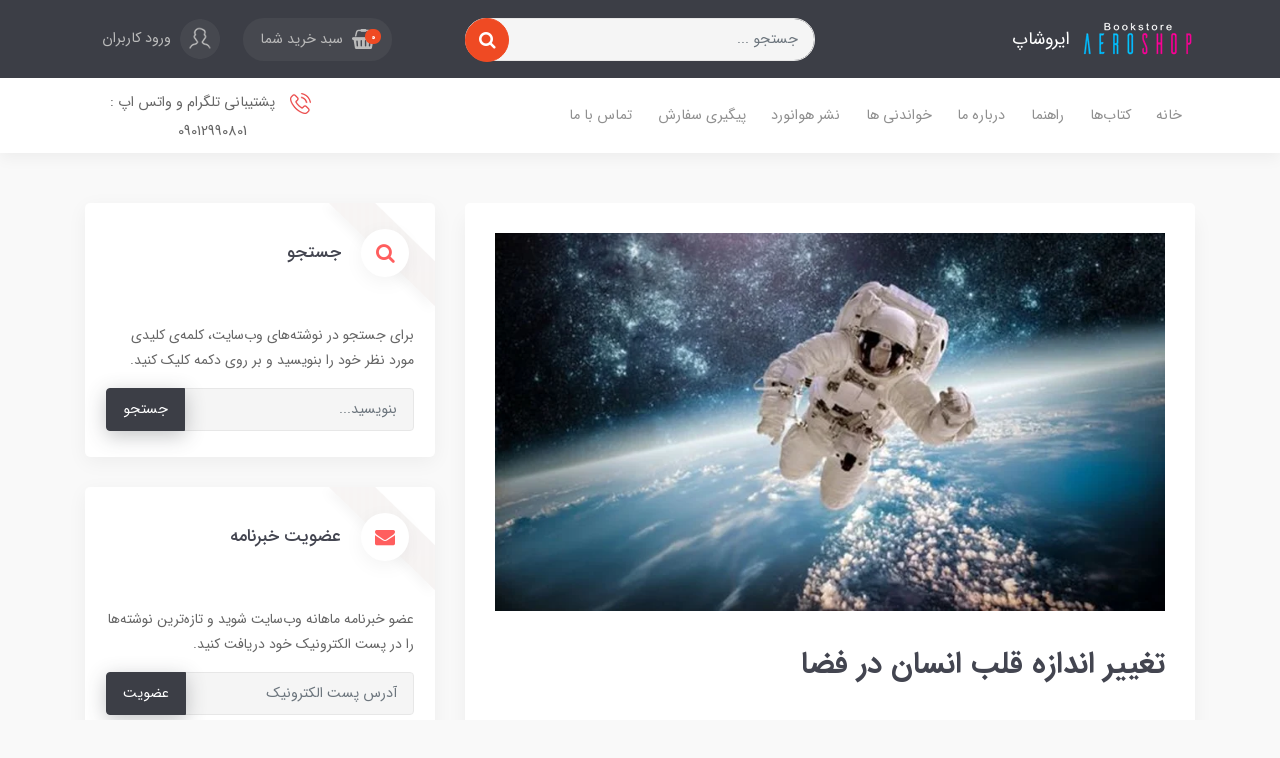

--- FILE ---
content_type: text/html; charset=utf-8
request_url: https://www.aeroshop.ir/post-82
body_size: 14045
content:
<!DOCTYPE html>
<html dir="rtl" lang="fa" ng-app="siteBuilder.public">
	<head>
		<meta charset="UTF-8">
		<meta http-equiv="X-UA-Compatible" content="IE=edge">
		<title>تغییر اندازه قلب انسان در فضا | ایروشاپ</title>
		<meta name="keywords" content="">
		<meta name="description" content="بر اساس مطالعه&amp;zwnj;ای که بر روی یکی از فضانوردان ناسا انجام شد، محققان دریافتند اندازه قلب در فضا کوچکتر از حد طبیعی می&amp;zwnj;شود.">
		<meta name="viewport" content="width=device-width, initial-scale=1, shrink-to-fit=no">
		<meta name="enamad" content="5378717">
		<link rel="stylesheet" href="/site/resources/fonts/css?family=persian&family=fontawesome&family=vazir">
		<link rel="stylesheet" href="/themes/custom-af6b/css/bootstrap.css">
		<link rel="stylesheet" href="/themes/custom-af6b/css/bootstrap.rtl.css">
		<link rel="stylesheet" href="/themes/custom-af6b/css/magnific.popup.css">
		<link rel="stylesheet" href="/themes/custom-af6b/css/owl.carousel.css">
		<link rel="stylesheet" href="/themes/custom-af6b/css/animate.css">
		<link rel="stylesheet" href="/themes/custom-af6b/css/app.css?v=1.05.80">
		<link rel="canonical" href="https://www.aeroshop.ir/post-82">
		
	<script> !function (t, e, n) { t.yektanetAnalyticsObject = n, t[n] = t[n] || function () { t[n].q.push(arguments) }, t[n].q = t[n].q || []; var a = new Date, r = a.getFullYear().toString() + "0" + a.getMonth() + "0" + a.getDate() + "0" + a.getHours(), c = e.getElementsByTagName("script")[0], s = e.createElement("script"); s.id = "ua-script-eDMKePGC"; s.dataset.analyticsobject = n; s.async = 1; s.type = "text/javascript"; s.src = "https://cdn.yektanet.com/rg_woebegone/scripts_v3/eDMKePGC/rg.complete.js?v=" + r, c.parentNode.insertBefore(s, c) }(window, document, "yektanet"); </script><meta name="generator" content="Portal Site Builder">
</head>
	<body ng-class="{'no-scroll':no_scroll}" itemscope="" itemtype="http://schema.org/WebPage">

		<!--header-->
		<header class="header position-relative shadow">
			<!--headerTop-->
			<div class="header-top py-half py-lg-10">
				<div class="container">
					<div class="row align-items-center">
						<div class="col-4 col-md-3 col-lg-3 col-xl-4">
							<a class="header-logo d-flex align-items-center" href="/">
								<img src="/uploads/logo/28ba5f.png?m=thumb&h=36&q=high" alt="ایروشاپ" class="header-logo-image img-fluid ml-10">
								<h2 class="header-logo-title">ایروشاپ</h2>
							</a>
						</div>
						<div class="col-12 col-md-4 col-lg-4 col-xl-4 order-last order-md-0 my-10 my-md-0">
							 <form action="/site/store?available=true" class="section-search-form" dynamic-search="" auto-show="" type="product">
								<input type="text" name="q" class="form-control section-search-input rounded-pill" maxlength="100" ng-model="query" ng-model-options="{debounce:500}" placeholder="جستجو ...">
								<button class="btn btn-primary section-search-submit rounded-pill">
									<i class="fa fa-search"></i>
								</button>
								<div class="quicksearch-items mt-half d-none" ng-class="{'d-none': !items.length}">
									<div class="quicksearch-item" ng-repeat="item in items">
										<div class="quicksearch-item-image">
											<a ng-href="{{item.url}}" class="quicksearch-item-image-link">
												<img ng-src="{{item.image || '/site/resources/images/empty.jpg'}}?m=crop&w=60&h=60&q=high" class="quicksearch-item-image-element">
											</a>
										</div>
										<h4 class="quicksearch-item-title">
											<a ng-href="{{item.url}}" class="quicksearch-item-link">
												<span ng-bind="item.title"></span>
											</a>
										</h4>
									</div>
								</div>
							</form>
						</div>
						<div class="col-8 col-md-5 col-lg-5 col-xl-4">
							<div class="header-top-links text-left">
								
									<div class="header-basket d-inline-block" cart="">
										<div class="dropdown">
											<a href="#" class="header-basket-button dropdown-toggle btn rounded-pill" data-toggle="dropdown" id="basket-widget" role="button" aria-expanded="false" aria-haspopup="true">
												<i class="fa fa-shopping-basket align-middle ml-sm-half"></i>
												<span class="badge badge-pill badge-primary" ng-bind="model.items.length || 0">0</span>
												<span class="d-none d-sm-inline-block">سبد خرید شما</span>
											</a>
											<div class="header-basket-items dropdown-menu" aria-labelledby="basket-widget">
												<!-- <div ng-if="model.items.length"> -->
												<form name="items" class="header-basket-item" ng-submit="items.$valid && update(item)" ng-repeat="item in model.items" novalidate="">
													<div class="header-basket-item-image">
														<a ng-href="{{item.product.url}}" class="header-basket-item-image-link" target="_blank">
															<img ng-src="{{item.product.image||'/site/resources/images/empty.jpg'}}?m=thumb&w=60&h=60&q=high" class="img-responsive header-basket-item-image-element">
														</a>
													</div>
													<div class="header-basket-item-details">
														<h5 class="header-basket-item-title">
															<a ng-href="{{item.product.url}}" class="header-basket-item-link" target="_blank">
																{{item.title}} <span class="header-basket-item-subtitle" ng-show="item.subtitle">{{item.subtitle}}</span>
															</a>
														</h5>
														<h6 class="header-basket-item-price">
															{{item.total|number}} تومان
														</h6>
														<a href="javascript:;" class="badge badge-danger header-basket-item-remove" ng-click="removeItem(item)" click-confirm="آیا از حذف مطمئن هستید؟">
															<i class="fa fa-fw fa-times" ng-hide="item.progress"></i>
															<i class="fa fa-fw fa-refresh fa-spin" ng-show="item.progress"></i>
															حذف
														</a>
													</div>
												</form>
												<div class="header-basket-container" ng-if="model.items.length">
													<a href="/site/cart" class="btn btn-block btn-green header-basket-link">
														ثبت و نهایی کردن سفارش 
														<i class="fa fa-chevron-left mr-half align-middle"></i>
													</a>
												</div>
												<div class="header-basket-empty" ng-if="!model.items.length">
													سبد خرید شما خالی است.
												</div>
											</div>
										</div>
									</div>
								
								
									<a href="/site/signin" class="btn header-top-user-button">
										<img class="header-top-user-button-icon ml-lg-half" src="/themes/custom-af6b/images/user.png" alt="ورود کاربران">
										<span class="d-none d-lg-inline-block">ورود کاربران</span>
									</a>
								
								
							</div>
						</div>
					</div>
				</div>
			</div>
			<!--/headerTop-->

			<!--menu-->
			<div class="menu-container">
				<div class="container">
					<div class="row align-items-center">
						<div class="col-3 col-lg-9">
							<!--navigation-->
							<div class="d-none d-lg-block">
								
    <nav class="navbar navbar-light navbar-expand-lg" role="navigation" itemscope="" itemtype="http://schema.org/SiteNavigationElement">
        <div navbar-menu="">
            <button type="button" class="navbar-toggler" data-toggle="collapse" data-target="#navbar-102320262" aria-expanded="false" aria-controls="navbar">
                <span class="navbar-toggler-icon"></span>
            </button>
            <a class="navbar-brand d-lg-none float-left" href="javascript:;">
                منوی وب‌سایت
            </a>
            <div id="navbar-102320262" class="navbar-collapse collapse">
                <ul class="navbar-nav" role="menu">
                    
                        <li class="nav-item " data-subset="0">
                            <a href="/" class="nav-link" itemprop="url" target="_self">
                                خانه
                            </a>
                            
                        </li>
                    
                        <li class="nav-item " data-subset="0">
                            <a href="/store-4" class="nav-link" itemprop="url" target="_self">
                                کتاب‌ها
                            </a>
                            
                        </li>
                    
                        <li class="nav-item " data-subset="0">
                            <a href="/help" class="nav-link" itemprop="url" target="_self">
                                راهنما
                            </a>
                            
                        </li>
                    
                        <li class="nav-item " data-subset="0">
                            <a href="/about-us" class="nav-link" itemprop="url" target="_self">
                                درباره ما
                            </a>
                            
                        </li>
                    
                        <li class="nav-item " data-subset="15">
                            <a href="/text-5" class="nav-link" itemprop="url" target="_self">
                                خواندنی ها
                            </a>
                            
                                <ul class="nav-subset" role="menu">
                                    
                                        <li class="nav-subset-item " data-subset="0">
                                            <a href="/text-5/text-6" class="nav-subset-link" itemprop="url" target="_self">
                                                مروری بر ایرشوها و نمايشگاه‌های هوافضایی
                                            </a>
                                            
                                        </li>
                                    
                                        <li class="nav-subset-item " data-subset="0">
                                            <a href="/text-5/text-7" class="nav-subset-link" itemprop="url" target="_self">
                                                معرفی ده جنگنده برتر عملیاتی حال حاضر جهان
                                            </a>
                                            
                                        </li>
                                    
                                        <li class="nav-subset-item " data-subset="0">
                                            <a href="/text-5/text-8" class="nav-subset-link" itemprop="url" target="_self">
                                                فناوری چگونه می‌تواند ابرسرباز تولید کند؟
                                            </a>
                                            
                                        </li>
                                    
                                        <li class="nav-subset-item " data-subset="0">
                                            <a href="/text-5/text-11" class="nav-subset-link" itemprop="url" target="_self">
                                                چرا هواپیماهای مسافربری غالباً سفیدرنگ هستند؟
                                            </a>
                                            
                                        </li>
                                    
                                        <li class="nav-subset-item " data-subset="0">
                                            <a href="/text-5/text-9" class="nav-subset-link" itemprop="url" target="_self">
                                                داستان جنگ ستارگان
                                            </a>
                                            
                                        </li>
                                    
                                        <li class="nav-subset-item " data-subset="0">
                                            <a href="/text-5/text-13" class="nav-subset-link" itemprop="url" target="_self">
                                                معروف‌ترین نویسندگان کتاب‌های هوافضا
                                            </a>
                                            
                                        </li>
                                    
                                        <li class="nav-subset-item " data-subset="0">
                                            <a href="/text-5/text-14" class="nav-subset-link" itemprop="url" target="_self">
                                                موشک یا هواپیما؛ کدامیک کارآتر است؟
                                            </a>
                                            
                                        </li>
                                    
                                        <li class="nav-subset-item " data-subset="0">
                                            <a href="/text-5/text-16" class="nav-subset-link" itemprop="url" target="_self">
                                                زندگینامه مختصر آیزاک آسیموف
                                            </a>
                                            
                                        </li>
                                    
                                        <li class="nav-subset-item " data-subset="0">
                                            <a href="/text-5/text-19" class="nav-subset-link" itemprop="url" target="_self">
                                                رویارویی با تهدید پهپادها
                                            </a>
                                            
                                        </li>
                                    
                                        <li class="nav-subset-item " data-subset="0">
                                            <a href="/text-5/text-17" class="nav-subset-link" itemprop="url" target="_self">
                                                دفاع هوایی ایران در جنگ به روایت فرماندهان عراقی و...
                                            </a>
                                            
                                        </li>
                                    
                                        <li class="nav-subset-item " data-subset="0">
                                            <a href="/text-5/text-18" class="nav-subset-link" itemprop="url" target="_self">
                                                مختصات نبرد در عصر اطلاعات
                                            </a>
                                            
                                        </li>
                                    
                                        <li class="nav-subset-item " data-subset="0">
                                            <a href="/text-5/text-20" class="nav-subset-link" itemprop="url" target="_self">
                                                نخستین سانحه هواپیمایی بازرگانی ایران
                                            </a>
                                            
                                        </li>
                                    
                                        <li class="nav-subset-item " data-subset="0">
                                            <a href="/text-5/text-21" class="nav-subset-link" itemprop="url" target="_self">
                                                تفاوت سامانه‌های نظامی روسی و آمریکایی
                                            </a>
                                            
                                        </li>
                                    
                                        <li class="nav-subset-item " data-subset="0">
                                            <a href="/text-5/text-22" class="nav-subset-link" itemprop="url" target="_self">
                                                زیرساخت‌های شاخص در صنعت هوافضا کدامند؟
                                            </a>
                                            
                                        </li>
                                    
                                        <li class="nav-subset-item " data-subset="0">
                                            <a href="/text-5/text-23" class="nav-subset-link" itemprop="url" target="_self">
                                                آلن تورینگ، پدر علم کامپیوتر و هوش مصنوعی
                                            </a>
                                            
                                        </li>
                                    
                                </ul>
                            
                        </li>
                    
                        <li class="nav-item " data-subset="2">
                            <a href="/text-12" class="nav-link" itemprop="url" target="_self">
                                نشر هوانورد
                            </a>
                            
                                <ul class="nav-subset" role="menu">
                                    
                                        <li class="nav-subset-item " data-subset="0">
                                            <a href="/text-12/gallery-1" class="nav-subset-link" itemprop="url" target="_self">
                                                کتابهای منتشر شده
                                            </a>
                                            
                                        </li>
                                    
                                        <li class="nav-subset-item " data-subset="0">
                                            <a href="/text-12/text-10" class="nav-subset-link" itemprop="url" target="_self">
                                                معرفی
                                            </a>
                                            
                                        </li>
                                    
                                </ul>
                            
                        </li>
                    
                        <li class="nav-item " data-subset="0">
                            <a href="/text-15" class="nav-link" itemprop="url" target="_self">
                                پیگیری سفارش
                            </a>
                            
                        </li>
                    
                        <li class="nav-item " data-subset="0">
                            <a href="/contact-us" class="nav-link" itemprop="url" target="_self">
                                تماس با ما
                            </a>
                            
                        </li>
                    
                </ul>
            </div>
        </div>
    </nav>

							</div>
							<!--/navigation-->

							<!--mobileNavigation-->
							<div class="d-inline-block d-lg-none">
								
    <nav class="navbar navbar-light py-10 py-lg-0" role="navigation" itemscope="" itemtype="http://schema.org/SiteNavigationElement">
		<div class="offcanvas" navbar-offcanvas="">
			<div class="offcanvas-overlay"></div>
			<button type="button" class="offcanvas-button btn btn-sm btn-primary" navbar-offcanvas-toggle="">
				<i class="fa fa-bars"></i>
			</button>
			<div id="offcanvas-102320262" class="offcanvas-sidebar">
				<div class="offcanvas-header">
					<a class="offcanvas-brand" href="javascript:;">
						<img src="/uploads/logo/28ba5f.png?m=thumb&h=30&q=high" alt="ایروشاپ" class="">
					</a>
					<button type="button" class="offcanvas-close">
						<i class="fa fa-times"></i>
					</button>
				</div>
				<ul class="offcanvas-nav" role="menu">
					
						<li class="offcanvas-nav-item " data-subset="0">
							<a href="/" class="offcanvas-nav-link" itemprop="url" target="_self">
								خانه
							</a>
							
						</li>
					
						<li class="offcanvas-nav-item " data-subset="0">
							<a href="/store-4" class="offcanvas-nav-link" itemprop="url" target="_self">
								کتاب‌ها
							</a>
							
						</li>
					
						<li class="offcanvas-nav-item " data-subset="0">
							<a href="/help" class="offcanvas-nav-link" itemprop="url" target="_self">
								راهنما
							</a>
							
						</li>
					
						<li class="offcanvas-nav-item " data-subset="0">
							<a href="/about-us" class="offcanvas-nav-link" itemprop="url" target="_self">
								درباره ما
							</a>
							
						</li>
					
						<li class="offcanvas-nav-item " data-subset="15">
							<a href="/text-5" class="offcanvas-nav-link" itemprop="url" target="_self">
								خواندنی ها
							</a>
							
								<button type="button" class="offcanvas-nav-toggle">
									<i class="fa offcanvas-nav-toggle-icon"></i>
								</button>
								<ul class="offcanvas-nav-subset offcanvas-nav-subset-1" role="menu">
									
						<li class="offcanvas-nav-item " data-subset="0">
							<a href="/text-5/text-6" class="offcanvas-nav-link" itemprop="url" target="_self">
								مروری بر ایرشوها و نمايشگاه‌های هوافضایی
							</a>
							
						</li>
					
						<li class="offcanvas-nav-item " data-subset="0">
							<a href="/text-5/text-7" class="offcanvas-nav-link" itemprop="url" target="_self">
								معرفی ده جنگنده برتر عملیاتی حال حاضر جهان
							</a>
							
						</li>
					
						<li class="offcanvas-nav-item " data-subset="0">
							<a href="/text-5/text-8" class="offcanvas-nav-link" itemprop="url" target="_self">
								فناوری چگونه می‌تواند ابرسرباز تولید کند؟
							</a>
							
						</li>
					
						<li class="offcanvas-nav-item " data-subset="0">
							<a href="/text-5/text-11" class="offcanvas-nav-link" itemprop="url" target="_self">
								چرا هواپیماهای مسافربری غالباً سفیدرنگ هستند؟
							</a>
							
						</li>
					
						<li class="offcanvas-nav-item " data-subset="0">
							<a href="/text-5/text-9" class="offcanvas-nav-link" itemprop="url" target="_self">
								داستان جنگ ستارگان
							</a>
							
						</li>
					
						<li class="offcanvas-nav-item " data-subset="0">
							<a href="/text-5/text-13" class="offcanvas-nav-link" itemprop="url" target="_self">
								معروف‌ترین نویسندگان کتاب‌های هوافضا
							</a>
							
						</li>
					
						<li class="offcanvas-nav-item " data-subset="0">
							<a href="/text-5/text-14" class="offcanvas-nav-link" itemprop="url" target="_self">
								موشک یا هواپیما؛ کدامیک کارآتر است؟
							</a>
							
						</li>
					
						<li class="offcanvas-nav-item " data-subset="0">
							<a href="/text-5/text-16" class="offcanvas-nav-link" itemprop="url" target="_self">
								زندگینامه مختصر آیزاک آسیموف
							</a>
							
						</li>
					
						<li class="offcanvas-nav-item " data-subset="0">
							<a href="/text-5/text-19" class="offcanvas-nav-link" itemprop="url" target="_self">
								رویارویی با تهدید پهپادها
							</a>
							
						</li>
					
						<li class="offcanvas-nav-item " data-subset="0">
							<a href="/text-5/text-17" class="offcanvas-nav-link" itemprop="url" target="_self">
								دفاع هوایی ایران در جنگ به روایت فرماندهان عراقی و تحلیلگران
							</a>
							
						</li>
					
						<li class="offcanvas-nav-item " data-subset="0">
							<a href="/text-5/text-18" class="offcanvas-nav-link" itemprop="url" target="_self">
								مختصات نبرد در عصر اطلاعات
							</a>
							
						</li>
					
						<li class="offcanvas-nav-item " data-subset="0">
							<a href="/text-5/text-20" class="offcanvas-nav-link" itemprop="url" target="_self">
								نخستین سانحه هواپیمایی بازرگانی ایران
							</a>
							
						</li>
					
						<li class="offcanvas-nav-item " data-subset="0">
							<a href="/text-5/text-21" class="offcanvas-nav-link" itemprop="url" target="_self">
								تفاوت سامانه‌های نظامی روسی و آمریکایی
							</a>
							
						</li>
					
						<li class="offcanvas-nav-item " data-subset="0">
							<a href="/text-5/text-22" class="offcanvas-nav-link" itemprop="url" target="_self">
								زیرساخت‌های شاخص در صنعت هوافضا کدامند؟
							</a>
							
						</li>
					
						<li class="offcanvas-nav-item " data-subset="0">
							<a href="/text-5/text-23" class="offcanvas-nav-link" itemprop="url" target="_self">
								آلن تورینگ، پدر علم کامپیوتر و هوش مصنوعی
							</a>
							
						</li>
					
								</ul>
							
						</li>
					
						<li class="offcanvas-nav-item " data-subset="2">
							<a href="/text-12" class="offcanvas-nav-link" itemprop="url" target="_self">
								نشر هوانورد
							</a>
							
								<button type="button" class="offcanvas-nav-toggle">
									<i class="fa offcanvas-nav-toggle-icon"></i>
								</button>
								<ul class="offcanvas-nav-subset offcanvas-nav-subset-1" role="menu">
									
						<li class="offcanvas-nav-item " data-subset="0">
							<a href="/text-12/gallery-1" class="offcanvas-nav-link" itemprop="url" target="_self">
								کتابهای منتشر شده
							</a>
							
						</li>
					
						<li class="offcanvas-nav-item " data-subset="0">
							<a href="/text-12/text-10" class="offcanvas-nav-link" itemprop="url" target="_self">
								معرفی
							</a>
							
						</li>
					
								</ul>
							
						</li>
					
						<li class="offcanvas-nav-item " data-subset="0">
							<a href="/text-15" class="offcanvas-nav-link" itemprop="url" target="_self">
								پیگیری سفارش
							</a>
							
						</li>
					
						<li class="offcanvas-nav-item " data-subset="0">
							<a href="/contact-us" class="offcanvas-nav-link" itemprop="url" target="_self">
								تماس با ما
							</a>
							
						</li>
					
				</ul>
			</div>
		</div>
    </nav>

							</div>
							<!--/mobileNavigation-->
						</div>
						<div class="col-9 col-lg-3 text-left">
							
								
								<a href="#" class="btn header-top-link header-top-link-contact">
									<img class="header-top-link-icon ml-half" src="/themes/custom-af6b/images/phone.png" alt="پشتیبانی تلگرام و واتس اپ   :    09012990801">
									پشتیبانی تلگرام و واتس اپ   :    09012990801
								</a>
							
						</div>
					</div>
				</div>
			</div>
			<!--/menu-->
		</header>
		<!--/header-->

		

<!--main-->
<main class="post-container post-full-container" itemprop="mainEntity" itemscope="" itemtype="http://schema.org/BlogPosting" post="">
	<div class="container">
		<div class="row">
			<div class="col-lg-8 col-md-12">
				<div class="post-context post-full-context">
					
						<div class="post-image post-full-image">
							<img src='/uploads/posts/cf565f.jpg?m=thumb&w=800&h=600&q=high' class="img-fluid center-block post-image-element post-full-image-element" alt="تغییر اندازه قلب انسان در فضا" itemprop="image">
						</div>
					
					<h1 class="post-title post-full-title" itemprop="headline">
						تغییر اندازه قلب انسان در فضا
					</h1>
					
					<div class="post-content post-full-content figure-content break-word" itemprop="articleBody">
						<p>بر اساس یک مطالعه جدید، محققان دریافته اند که قلب انسان در فضا کوچک می&zwnj;شود. در این مطالعه قلب &laquo;اسکات کلی&raquo; فضانورد ناسا قبل و در طول حضور ۳۴۰ روزه خود در فضا از طریق اکوکاردیوگرام ۲D و داپلر اندازه گیری شد؛ این مطالعه نشان داد قلب، به دلیل طولانی بودن زمان بی&zwnj;وزنی در فضا، منقبض می&zwnj;شود که شبیه به وضعیتی است که فرد در انجام شنای استقامتی و یا چند ساعت شنای روزانه در آب، تجربه می&zwnj;کند.</p><p>&laquo;کلی&raquo; در مدت زمانی که در فضا بود به انجام ورزش&zwnj;هایی از جمله دوچرخه سواری و تردمیل می&zwnj;پرداخت، اما با این وجود اندازه توده بطن چپ همچنان کوچک بود.</p><p>بر اساس این مطالعه در طول پرواز فضایی، از دست دادن یک گرادیان گرانشی منجر به افزایش کوتاه مدت در پیش بارگیری قلب می&zwnj;شود، به دنبال آن یک جبران کننده حجم خون و یک کاهش طولانی مدت در پیش بارگیری در فرد ایجاد می&zwnj;شود که بدون مقابله با اقدامات گسترده، گفته می&zwnj;شود پرواز فضایی به اصطلاح منجر به آتروفی قلب و عدم تحمل ارتوستاتیک می&zwnj;شود.</p>
					</div>
					
					<div class="post-meta post-full-meta">
						<span class="post-date post-full-date">
							<meta itemprop="datePublished dateModified" content="2021-04-06">
							<i class="fa fa-calendar"></i>
							17 فروردین 1400
						</span>
						
							<span class="post-author post-full-author" itemprop="author" itemscope="" itemtype="http://schema.org/Person">
								<i class="fa fa-fw fa-user-circle"></i>
								<a href="/site/posts?author=154087462" class="post-author-link post-full-author-link" itemprop="url">
									<span itemprop="name">
										aeroshop admin
									</span>
								</a>
								
							</span>
						
						
						
					</div>
					<div class="post-sharing post-full-sharing">
						<a href="https://twitter.com/home?status=https://www.aeroshop.ir/post-82" class="post-sharing-twitter post-full-sharing-twitter" target="_blank">
							<i class="fa fa-twitter"></i>
						</a>
						<a href="https://www.linkedin.com/shareArticle?mini=true&url=https://www.aeroshop.ir/post-82" class="post-sharing-linkedin post-full-sharing-linkedin" target="_blank">
							<i class="fa fa-linkedin"></i>
						</a>
						<a href="https://www.facebook.com/share.php?u=https://www.aeroshop.ir/post-82" class="post-sharing-facebook post-full-sharing-facebook" target="_blank">
							<i class="fa fa-facebook"></i>
						</a>
						<a href="https://plus.google.com/share?url=https://www.aeroshop.ir/post-82" class="post-sharing-googleplus post-full-sharing-googleplus" target="_blank">
							<i class="fa fa-google-plus"></i>
						</a>
						<a href="https://pinterest.com/pin/create/link/?url=https://www.aeroshop.ir/post-82" class="post-sharing-pinterest post-full-sharing-pinterest" target="_blank">
							<i class="fa fa-pinterest-p"></i>
						</a>
					</div>
					<div eval="collect(154598634)" post-commenting="" auto-show="">
						
						
							<div class="post-commenting post-full-commenting">
								<hr class="post-commenting-separator post-full-commenting-separator">
								<h3 class="post-commenting-title post-full-commenting-title">
									دیدگاه خود را بنویسید
								</h3>
								<form name="commenting" class="post-commenting-form post-full-commenting-form" ng-submit="commenting.$valid && submit()" dynamic-form="" novalidate="">
									
										<div class="alert alert-danger validation-summary post-full-commenting-failed" ng-if="validation" ng-class="{'d-block' : validation}">
    <h6 class="alert-heading validation-summary-title post-full-commenting-failed-title">
        <span ng-bind="validation.main"></span>
    </h6>
    <ul class="validation-summary-list post-full-commenting-failed-list">
        <li class="validation-summary-item post-full-commenting-failed-item" ng-repeat="(key, value) in validation" ng-if="key != 'main'">
            {{value}}
        </li>
    </ul>
</div>
									
									<div class="alert alert-success post-commenting-succeed post-full-commenting-succeed" ng-show="succeed">
										<span ng-bind="succeed.description"></span>
									</div>
									<div class="post-commenting-reply-info post-full-commenting-reply-info" ng-show="isreply" ng-click="focusComment()">
										<div class="alert alert-warning">
											این دیدگاه به عنوان پاسخ شما به دیدگاهی دیگر ارسال خواهد شد. برای صرف نظر از ارسال این پاسخ، بر روی گزینه‌ی
											<u>انصراف</u> کلیک کنید.
										</div>
									</div>
									<div class="row">
										<div class="col-md-12">
											<div class="form-group post-commenting-body post-full-commenting-body">
												<textarea id="postcomment-body" name="body" class="form-control post-commenting-body-input post-full-commenting-body-input" rows="6" placeholder="بنویسید..." ng-model="model.body" ng-disabled="progress" required=""></textarea>
												<div class="validation-inline post-full-commenting-inline-error text-danger" ng-messages="commenting.body.$error" ng-show="commenting.$submitted || commenting.body.$dirty">
													<span ng-message="required">
														دیدگاه خود را بنویسید.
													</span>
													<span ng-message="server">
														<span ng-bind="validation.body"></span>
													</span>
												</div>
											</div>
										</div>
										
										
											<div class="col-md-6">
												<div class="form-group post-commenting-name post-full-commenting-name">
													<label for="postcomment-name" class="form-control-label post-commenting-name-label post-full-commenting-name-label">
														نام و نام خانوادگی
													</label>
													<input type="text" id="postcomment-name" name="name" class="form-control post-commenting-name-input post-full-commenting-name-input" ng-model="model.name" ng-disabled="progress">
													<div class="validation-inline post-full-commenting-inline-error text-danger" ng-messages="commenting.name.$error" ng-show="commenting.$submitted || commenting.name.$dirty">
														<span ng-message="server">
															<span ng-bind="validation.name"></span>
														</span>
													</div>
												</div>
											</div>
											<div class="col-md-6">
												<div class="form-group post-commenting-email post-full-commenting-email">
													<label for="postcomment-email" class="form-control-label post-commenting-email-label post-full-commenting-email-label">
														پست الکترونیک
													</label>
													<input type="text" id="postcomment-email" name="email" class="form-control post-commenting-email-input post-full-commenting-email-input" ng-model="model.email" dir="ltr" ng-disabled="progress">
													<div class="validation-inline post-full-commenting-inline-error text-danger" ng-messages="commenting.email.$error" ng-show="commenting.$submitted || commenting.email.$dirty">
														<span ng-message="server">
															<span ng-bind="validation.email"></span>
														</span>
													</div>
												</div>
											</div>
											<div class="col-md-6">
												<div class="form-group post-commenting-website post-full-commenting-website">
													<label for="postcomment-website" class="form-control-label post-commenting-website-label post-full-commenting-website-label">
														آدرس وب‌سایت
													</label>
													<input type="text" id="postcomment-website" name="website" class="form-control post-commenting-website-input post-full-commenting-website-input" ng-model="model.website" dir="ltr" ng-disabled="progress">
													<div class="validation-inline post-full-commenting-inline-error text-danger" ng-messages="commenting.website.$error" ng-show="commenting.$submitted || commenting.website.$dirty">
														<span ng-message="server">
															<span ng-bind="validation.website"></span>
														</span>
													</div>
												</div>
											</div>
										
									</div>
									<button class="btn btn-primary post-commenting-submit post-full-commenting-submit" ng-disabled="progress" ng-hide="isreply">
										ارسال دیدگاه
									</button>
									<button class="btn btn-primary post-commenting-submit post-full-commenting-submit" ng-disabled="progress" ng-show="isreply">
										ارسال پاسخ
									</button>
									<button type="button" class="btn btn-link post-commenting-reset post-full-commenting-reset" ng-disabled="progress" ng-show="commenting.$dirty" ng-click="reset()" click-confirm="همه‌ی اطلاعات نوشته شده، حذف می‌شوند. آیا مطمئن هستید؟">
										انصراف
									</button>
									<div class="post-commenting-loading post-full-commenting-loading" ng-show="progress">
										<i class="fa fa-refresh fa-spin fa-fw"></i>
										کمی صبر کنید...
									</div>
								</form>
							</div>
						
					</div>
				</div>
			</div>
			<div class="col-lg-4 col-md-12">
				<div class="blog-sidebar blog-full-sidebar">
					


	<div class="card blog-sidebar-search">
		<div class="card-header">
			<h6 class="card-title blog-sidebar-search-title">
				<i class="fa fa-fw fa-search"></i>
				جستجو
			</h6>
		</div>
		<div class="card-body">
			
				<div class="blog-sidebar-search-description break-word">
					برای جستجو در نوشته&zwnj;های وب&zwnj;سایت، کلمه&zwnj;ی کلیدی مورد نظر خود را بنویسید و بر روی دکمه کلیک کنید.
				</div>
			
			<form action="/site/search" class="blog-sidebar-search-form">
				<div class="input-group">
					<input type="text" name="q" class="form-control" placeholder="بنویسید...">
					<div class="input-group-append">
						<button class="btn btn-theme">
							جستجو
						</button>
					</div>
				</div>
			</form>
			
		</div>
	</div>


	<div class="card blog-sidebar-subscription">
		<div class="card-header">
			<h6 class="card-title blog-sidebar-subscription-title">
				<i class="fa fa-fw fa-envelope"></i>
				عضویت خبرنامه
			</h6>
		</div>
		<div class="card-body" subscription="" auto-show="">
			<div class="blog-sidebar-subscription-description">
				عضو خبرنامه ماهانه وب‌سایت شوید و تازه‌ترین نوشته‌ها را در پست الکترونیک خود دریافت کنید.
			</div>
			<div class="alert alert-success blog-sidebar-subscription-succeed" ng-show="succeed">
				<span ng-bind="succeed.description"></span>
			</div>
			<form name="subscription" class="blog-sidebar-subscription-form" ng-submit="subscription.$valid && submit()" eval="collect('9zTmCcLMQqLNN97alIAvuA==')" ng-hide="succeed" dynamic-form="" novalidate="">
				<div class="input-group">
					<input type="text" name="email" class="form-control" ng-model="model.email" placeholder="آدرس پست الکترونیک" ng-disabled="progress" required="">
					<div class="input-group-append">
						<button class="btn btn-theme" ng-disabled="progress">
							عضویت
						</button>
					</div>
				</div>
				<div class="validation-inline blog-sidebar-subscription-inline-error text-danger" ng-messages="subscription.email.$error" ng-show="subscription.$submitted || subscription.email.$dirty">
					<span ng-message="required">
						آدرس پست الکترونیک خود را بنویسید.
					</span>
					<span ng-message="server">
						<span ng-bind="validation.email"></span>
					</span>
				</div>
				<div class="blog-sidebar-subscription-loading" ng-show="progress">
					<i class="fa fa-refresh fa-spin fa-fw"></i>
					کمی صبر کنید...
				</div>
			</form>
			
		</div>
	</div>


	<div class="card blog-sidebar-archive">
		<div class="card-header">
			<h6 class="card-title blog-sidebar-archive-title">
				<i class="fa fa-fw fa-archive"></i>
				بایگانی اخبار
			</h6>
		</div>
		<div class="card-body">
			
				<ul class="blog-sidebar-archive-list">
					
						<li class="blog-sidebar-archive-item">
							<a href="/site/posts?archive=1404-07" class="blog-sidebar-archive-link">
								مهر 1404
							</a>
						</li>
					
						<li class="blog-sidebar-archive-item">
							<a href="/site/posts?archive=1404-06" class="blog-sidebar-archive-link">
								شهریور 1404
							</a>
						</li>
					
						<li class="blog-sidebar-archive-item">
							<a href="/site/posts?archive=1404-05" class="blog-sidebar-archive-link">
								مرداد 1404
							</a>
						</li>
					
						<li class="blog-sidebar-archive-item">
							<a href="/site/posts?archive=1404-04" class="blog-sidebar-archive-link">
								تير 1404
							</a>
						</li>
					
						<li class="blog-sidebar-archive-item">
							<a href="/site/posts?archive=1404-03" class="blog-sidebar-archive-link">
								خرداد 1404
							</a>
						</li>
					
						<li class="blog-sidebar-archive-item">
							<a href="/site/posts?archive=1404-02" class="blog-sidebar-archive-link">
								ارديبهشت 1404
							</a>
						</li>
					
						<li class="blog-sidebar-archive-item">
							<a href="/site/posts?archive=1404-01" class="blog-sidebar-archive-link">
								فروردین 1404
							</a>
						</li>
					
						<li class="blog-sidebar-archive-item">
							<a href="/site/posts?archive=1403-09" class="blog-sidebar-archive-link">
								آذر 1403
							</a>
						</li>
					
						<li class="blog-sidebar-archive-item">
							<a href="/site/posts?archive=1403-08" class="blog-sidebar-archive-link">
								آبان 1403
							</a>
						</li>
					
						<li class="blog-sidebar-archive-item">
							<a href="/site/posts?archive=1403-07" class="blog-sidebar-archive-link">
								مهر 1403
							</a>
						</li>
					
						<li class="blog-sidebar-archive-item">
							<a href="/site/posts?archive=1403-06" class="blog-sidebar-archive-link">
								شهریور 1403
							</a>
						</li>
					
						<li class="blog-sidebar-archive-item">
							<a href="/site/posts?archive=1403-05" class="blog-sidebar-archive-link">
								مرداد 1403
							</a>
						</li>
					
						<li class="blog-sidebar-archive-item">
							<a href="/site/posts?archive=1403-03" class="blog-sidebar-archive-link">
								خرداد 1403
							</a>
						</li>
					
						<li class="blog-sidebar-archive-item">
							<a href="/site/posts?archive=1403-02" class="blog-sidebar-archive-link">
								ارديبهشت 1403
							</a>
						</li>
					
						<li class="blog-sidebar-archive-item">
							<a href="/site/posts?archive=1403-01" class="blog-sidebar-archive-link">
								فروردین 1403
							</a>
						</li>
					
						<li class="blog-sidebar-archive-item">
							<a href="/site/posts?archive=1402-12" class="blog-sidebar-archive-link">
								اسفند 1402
							</a>
						</li>
					
						<li class="blog-sidebar-archive-item">
							<a href="/site/posts?archive=1402-10" class="blog-sidebar-archive-link">
								دی 1402
							</a>
						</li>
					
						<li class="blog-sidebar-archive-item">
							<a href="/site/posts?archive=1402-09" class="blog-sidebar-archive-link">
								آذر 1402
							</a>
						</li>
					
						<li class="blog-sidebar-archive-item">
							<a href="/site/posts?archive=1402-08" class="blog-sidebar-archive-link">
								آبان 1402
							</a>
						</li>
					
						<li class="blog-sidebar-archive-item">
							<a href="/site/posts?archive=1402-07" class="blog-sidebar-archive-link">
								مهر 1402
							</a>
						</li>
					
						<li class="blog-sidebar-archive-item">
							<a href="/site/posts?archive=1402-06" class="blog-sidebar-archive-link">
								شهریور 1402
							</a>
						</li>
					
						<li class="blog-sidebar-archive-item">
							<a href="/site/posts?archive=1402-05" class="blog-sidebar-archive-link">
								مرداد 1402
							</a>
						</li>
					
						<li class="blog-sidebar-archive-item">
							<a href="/site/posts?archive=1402-04" class="blog-sidebar-archive-link">
								تير 1402
							</a>
						</li>
					
						<li class="blog-sidebar-archive-item">
							<a href="/site/posts?archive=1402-03" class="blog-sidebar-archive-link">
								خرداد 1402
							</a>
						</li>
					
						<li class="blog-sidebar-archive-item">
							<a href="/site/posts?archive=1402-02" class="blog-sidebar-archive-link">
								ارديبهشت 1402
							</a>
						</li>
					
						<li class="blog-sidebar-archive-item">
							<a href="/site/posts?archive=1402-01" class="blog-sidebar-archive-link">
								فروردین 1402
							</a>
						</li>
					
						<li class="blog-sidebar-archive-item">
							<a href="/site/posts?archive=1401-12" class="blog-sidebar-archive-link">
								اسفند 1401
							</a>
						</li>
					
						<li class="blog-sidebar-archive-item">
							<a href="/site/posts?archive=1401-11" class="blog-sidebar-archive-link">
								بهمن 1401
							</a>
						</li>
					
						<li class="blog-sidebar-archive-item">
							<a href="/site/posts?archive=1401-10" class="blog-sidebar-archive-link">
								دی 1401
							</a>
						</li>
					
						<li class="blog-sidebar-archive-item">
							<a href="/site/posts?archive=1401-09" class="blog-sidebar-archive-link">
								آذر 1401
							</a>
						</li>
					
						<li class="blog-sidebar-archive-item">
							<a href="/site/posts?archive=1401-08" class="blog-sidebar-archive-link">
								آبان 1401
							</a>
						</li>
					
						<li class="blog-sidebar-archive-item">
							<a href="/site/posts?archive=1401-07" class="blog-sidebar-archive-link">
								مهر 1401
							</a>
						</li>
					
						<li class="blog-sidebar-archive-item">
							<a href="/site/posts?archive=1401-06" class="blog-sidebar-archive-link">
								شهریور 1401
							</a>
						</li>
					
						<li class="blog-sidebar-archive-item">
							<a href="/site/posts?archive=1401-05" class="blog-sidebar-archive-link">
								مرداد 1401
							</a>
						</li>
					
						<li class="blog-sidebar-archive-item">
							<a href="/site/posts?archive=1401-04" class="blog-sidebar-archive-link">
								تير 1401
							</a>
						</li>
					
						<li class="blog-sidebar-archive-item">
							<a href="/site/posts?archive=1401-03" class="blog-sidebar-archive-link">
								خرداد 1401
							</a>
						</li>
					
						<li class="blog-sidebar-archive-item">
							<a href="/site/posts?archive=1401-02" class="blog-sidebar-archive-link">
								ارديبهشت 1401
							</a>
						</li>
					
						<li class="blog-sidebar-archive-item">
							<a href="/site/posts?archive=1401-01" class="blog-sidebar-archive-link">
								فروردین 1401
							</a>
						</li>
					
						<li class="blog-sidebar-archive-item">
							<a href="/site/posts?archive=1400-12" class="blog-sidebar-archive-link">
								اسفند 1400
							</a>
						</li>
					
						<li class="blog-sidebar-archive-item">
							<a href="/site/posts?archive=1400-11" class="blog-sidebar-archive-link">
								بهمن 1400
							</a>
						</li>
					
						<li class="blog-sidebar-archive-item">
							<a href="/site/posts?archive=1400-10" class="blog-sidebar-archive-link">
								دی 1400
							</a>
						</li>
					
						<li class="blog-sidebar-archive-item">
							<a href="/site/posts?archive=1400-09" class="blog-sidebar-archive-link">
								آذر 1400
							</a>
						</li>
					
						<li class="blog-sidebar-archive-item">
							<a href="/site/posts?archive=1400-08" class="blog-sidebar-archive-link">
								آبان 1400
							</a>
						</li>
					
						<li class="blog-sidebar-archive-item">
							<a href="/site/posts?archive=1400-07" class="blog-sidebar-archive-link">
								مهر 1400
							</a>
						</li>
					
						<li class="blog-sidebar-archive-item">
							<a href="/site/posts?archive=1400-06" class="blog-sidebar-archive-link">
								شهریور 1400
							</a>
						</li>
					
						<li class="blog-sidebar-archive-item">
							<a href="/site/posts?archive=1400-05" class="blog-sidebar-archive-link">
								مرداد 1400
							</a>
						</li>
					
						<li class="blog-sidebar-archive-item">
							<a href="/site/posts?archive=1400-04" class="blog-sidebar-archive-link">
								تير 1400
							</a>
						</li>
					
						<li class="blog-sidebar-archive-item">
							<a href="/site/posts?archive=1400-03" class="blog-sidebar-archive-link">
								خرداد 1400
							</a>
						</li>
					
						<li class="blog-sidebar-archive-item">
							<a href="/site/posts?archive=1400-02" class="blog-sidebar-archive-link">
								ارديبهشت 1400
							</a>
						</li>
					
						<li class="blog-sidebar-archive-item">
							<a href="/site/posts?archive=1400-01" class="blog-sidebar-archive-link">
								فروردین 1400
							</a>
						</li>
					
						<li class="blog-sidebar-archive-item">
							<a href="/site/posts?archive=1399-12" class="blog-sidebar-archive-link">
								اسفند 1399
							</a>
						</li>
					
						<li class="blog-sidebar-archive-item">
							<a href="/site/posts?archive=1399-11" class="blog-sidebar-archive-link">
								بهمن 1399
							</a>
						</li>
					
						<li class="blog-sidebar-archive-item">
							<a href="/site/posts?archive=1399-10" class="blog-sidebar-archive-link">
								دی 1399
							</a>
						</li>
					
						<li class="blog-sidebar-archive-item">
							<a href="/site/posts?archive=1399-09" class="blog-sidebar-archive-link">
								آذر 1399
							</a>
						</li>
					
						<li class="blog-sidebar-archive-item">
							<a href="/site/posts?archive=1399-08" class="blog-sidebar-archive-link">
								آبان 1399
							</a>
						</li>
					
						<li class="blog-sidebar-archive-item">
							<a href="/site/posts?archive=1399-07" class="blog-sidebar-archive-link">
								مهر 1399
							</a>
						</li>
					
						<li class="blog-sidebar-archive-item">
							<a href="/site/posts?archive=1399-06" class="blog-sidebar-archive-link">
								شهریور 1399
							</a>
						</li>
					
						<li class="blog-sidebar-archive-item">
							<a href="/site/posts?archive=1399-05" class="blog-sidebar-archive-link">
								مرداد 1399
							</a>
						</li>
					
						<li class="blog-sidebar-archive-item">
							<a href="/site/posts?archive=1399-04" class="blog-sidebar-archive-link">
								تير 1399
							</a>
						</li>
					
						<li class="blog-sidebar-archive-item">
							<a href="/site/posts?archive=1399-03" class="blog-sidebar-archive-link">
								خرداد 1399
							</a>
						</li>
					
						<li class="blog-sidebar-archive-item">
							<a href="/site/posts?archive=1399-02" class="blog-sidebar-archive-link">
								ارديبهشت 1399
							</a>
						</li>
					
				</ul>
			
			
			
		</div>
	</div>


				</div>
			</div>
		</div>
	</div>
</main>
<!--/main-->

		<!--footer-->
		<footer class="footer-container mt-30">
			<div class="container">
				<div class="footer pt-20 pb-0 pt-md-50 pb-md-20">
					<div class="row">
						
							<div class="col-xs-6 col-md-3 col-lg-2">
								<div class="footer-title">دسترسی سریع</div>
								<div class="footer-menu mb-30">
									
										<a href="/" class=" footer-menu-link" target="_self">خانه</a>
									
										<a href="/store-4" class=" footer-menu-link" target="_self">کتاب‌ها</a>
									
										<a href="/help" class=" footer-menu-link" target="_self">راهنما</a>
									
										<a href="/about-us" class=" footer-menu-link" target="_self">درباره ما</a>
									
										<a href="/text-5" class=" footer-menu-link" target="_self">خواندنی ها</a>
									
										<a href="/text-12" class=" footer-menu-link" target="_self">نشر هوانورد</a>
									
										<a href="/text-15" class=" footer-menu-link" target="_self">پیگیری سفارش</a>
									
										<a href="/contact-us" class=" footer-menu-link" target="_self">تماس با ما</a>
									
								</div>
								
							</div>
						
						
							<div class="col-xs-6 col-md-3 col-lg-2">
								<div class="footer-title">لینک‌های مفید</div>
								<div class="footer-menu mb-30">
									
										<a href="https://www.iranhavafaza.com/" class="footer-menu-link">پورتال هوافضای ایران</a>
									
										<a href="https://www.cannews.aero/" class="footer-menu-link">کن نیوز</a>
									
										<a href="https://isa.ir/" class="footer-menu-link">سازمان فضایی ایران</a>
									
										<a href="http://www.ari.ac.ir/" class="footer-menu-link">پژوهشگاه هوافضای ایران</a>
									
										<a href="http://www.ias.ir/fa/Default.aspx" class="footer-menu-link">انجمن هوافضای ایران</a>
									
								</div>
								
							</div>
						
						
							<div class="col-sm-6 col-md-12 col-lg-4 col-xl-5 mb-30 order-md-last order-lg-0">
								<h3 class="footer-title">فروشگاه اینترنتی ایروشاپ</h3>
								<p class="footer-contact-description m-0">در فروشگاه اینترنتی ایروشاپ وابسته به نشر هوانورد، کتاب&zwnj;های هوافضا، هوانوردی، نجوم، فضا و فضانوردی، فناوری نظامی، هواپیما، موشک، ماهواره، بالگرد، پهپاد، سفرنامه، زندگینامه، تاریخ جهان، دانستنیها، علم و دانش، تاریخ علم، ریاضیات و فیزیک و خلبانی عرضه می&zwnj;شوند.</p>
								<div class="footer-contact mt-20 pt-20">
									<div class="row">
										<div class="col-md-4 col-lg-12 col-xl-4">
											<div class="footer-contact-item mb-30 d-flex align-items-center">
												<img src="/themes/custom-af6b/images/footer-phone.png" alt="09012990801" class="footer-contact-item-icon img-fluid ml-15">
												09012990801
											</div>
										</div>
										<div class="col-md-8 col-lg-12 col-xl-8">
											<div class="footer-contact-item mb-30 d-flex align-items-center">
												<img src="/themes/custom-af6b/images/footer-map.png" alt="اتوبان بابایی _ شهرک بهشتی _ شقایق24 _ انتشارات هوانورد" class="footer-contact-item-icon img-fluid ml-15">
												اتوبان بابایی _ شهرک بهشتی _ شقایق24 _ انتشارات هوانورد
											</div>
										</div>
									</div>
								</div>
								
							</div>
						
						
							<div class="col-sm-6 col-md-6 col-lg-4 col-xl-3 mb-30">
								<div class="footer-certificates d-flex align-items-center justify-content-center">
									<a referrerpolicy='origin' target='_blank' href='https://trustseal.enamad.ir/?id=485192&Code=pgmC6tgKScrfBGRQ108jVyEyBm4s34G4'><img referrerpolicy='origin' src='https://trustseal.enamad.ir/logo.aspx?id=485192&Code=pgmC6tgKScrfBGRQ108jVyEyBm4s34G4' alt='' style='cursor:pointer' Code='pgmC6tgKScrfBGRQ108jVyEyBm4s34G4'></a>
								</div>
								<a href="#&lt;a referrerpolicy=&#39;origin&#39; target=&#39;_blank&#39; href=&#39;https://trustseal.enamad.ir/?id=485192&amp;Code=pgmC6tgKScrfBGRQ108jVyEyBm4s34G4&#39;&gt;&lt;img referrerpolicy=&#39;origin&#39; src=&#39;https://trustseal.enamad.ir/logo.aspx?id=485192&amp;Code=pgmC6tgKScrfBGRQ108jVyEyBm4s34G4&#39; alt=&#39;&#39; style=&#39;cursor:pointer&#39; Code=&#39;pgmC6tgKScrfBGRQ108jVyEyBm4s34G4&#39;&gt;&lt;/a&gt;" class="btn d-block my-30 mx-30 footer-certificates-button">نماد اعتماد الکترونیکی</a>
								
							</div>
						
					</div>
				</div>
			</div>
			<div class="copyright py-20">
				<div class="container">
					<div class="row align-items-center">
						<div class="col-sm-6 text-center text-sm-right mb-15 mb-sm-0">
							<div class="copyright-text">
								ساخت سایت توسط <a href="https://www.portal.ir/ecommerce" target="_blank">Portal</a>
							</div>
						</div>
						<div class="col-sm-6">
							
								<!--social-->
								<div class="footer-social text-center text-sm-left">
									
									
										<a class="footer-social-link telegram" href="https://telegram.me/aerospsup"><span class="fa fa-send"></span></a>
									
									
										<a class="footer-social-link instagram" href="https://instagram.com/aeroshop_ir"><span class="fa fa-instagram"></span></a>
									
									
									
										<a class="footer-social-link twitter" href="https://twitter.com/#!/aeroshop_ir"><span class="fa fa-twitter"></span></a>
									
									
									
								</div>
								<!--/social-->
							
						</div>
					</div>
				</div>
			</div>
		</footer>
		<!--/footer-->

		<script type="text/javascript" src="/themes/custom-af6b/js/bootstrap.js"></script>
		<script type="text/javascript" src="/themes/custom-af6b/js/magnific.popup.js"></script>
		<script type="text/javascript" src="/themes/custom-af6b/js/owl.carousel.js"></script>
		<script type="text/javascript" src="/themes/custom-af6b/js/app.js"></script>
		<script type="text/javascript" src="/themes/custom-af6b/js/custom.js?v=1"></script>
		<script type="text/javascript" src="https://www.googletagmanager.com/gtag/js?id=G-L2L563K1PF" async=""></script>
		<script type="text/javascript">
			window.dataLayer = window.dataLayer || [];
			function gtag(){dataLayer.push(arguments);}
			gtag('js', new Date());
			gtag('config', 'G-L2L563K1PF');
		</script>
	
<script>gtag && gtag('set', 'content_group', 'articles')</script></body></html>

--- FILE ---
content_type: text/css
request_url: https://www.aeroshop.ir/themes/custom-af6b/css/app.css?v=1.05.80
body_size: 22983
content:
@charset "UTF-8";

/*
Theme Name: Marmalade
Theme URI: https://marmalade.portal.ir
Author: Ehsan Razghandi
Version: 1.0
*/

body {
	font-family: 'IRANSansWebFarsiNumbers';
	cursor: default;
	text-align: right;
}

a:link, a:visited, a:hover, a:active, a:focus {
	text-decoration: none;
	transition: all .2s ease-in-out;
	-moz-transition: all .2s ease-in-out;
	-o-transition: all .2s ease-in-out;
	-ms-transition: all .2s ease-in-out;
	-webkit-transition: all .2s ease-in-out; 
}

a { outline: none; }
a:hover, a:active, a:focus {  }
hr { border-width: 1px; border-color: #eee; }

[auto-show] { display: none; }
.break-word { word-wrap: break-word; word-break: break-word; }
.no-scroll { overflow: hidden; }

::selection { background-color: #ef4a23; color: #fff; }

.breadcrumb-container { margin: 0 0 20px; }
.breadcrumb { background: none; padding: 0 0 10px; border-bottom: 1px solid #eee; margin: 0; font-size: 13px; }
.breadcrumb-item { position: relative; }
.breadcrumb-item a { vertical-align: middle; }
.breadcrumb-item-icon { display: inline-block; margin-left: 10px; vertical-align: -2px; font-size: 18px !important; color: #ef4a23; }
.breadcrumb-item+.breadcrumb-item { padding-left: 0; }
.breadcrumb-item+.breadcrumb-item::before { font-family: 'FontAwesome'; content: "\f104"; padding: 0 15px 0 10px !important; color: #999; vertical-align: middle; }
.breadcrumb-item.active a { color: #777; }

@media(max-width: 575px) {
	.breadcrumb-container { width: 100%; overflow-x: auto; }
	.breadcrumb { width: 500px; }
}

.form {  }
.form-inline-error { margin: 5px 0; }

.pagination {  }
.pagination .page-item {  }
.pagination .page-item.active {  }
.pagination .page-link {  }

.edit-link {  }
.edit-link-page {  }
.edit-link-post {  }
.edit-link-product {  }
.edit-link-widget {  }

.add-link {  }
.add-link-page {  }
.add-link-post {  }
.add-link-widget {  }

.figure-content { overflow-x: auto; }
.figure-content ul,
.figure-content ol { padding: 0 20px 0; }
.figure-content table {  }
.figure-content table tr {  }
.figure-content table th {  }
.figure-content table td {  }
.figure-content img { max-width: 100%; }
.figure-content blockquote { background: whitesmoke; padding: 15px 15px 1px; border-right: 3px solid #dedede; }
.figure-content hr { margin: 30px 0; }
.figure-content pre { display: block; padding: 17px; margin: 0 0 17.5px; font-size: 15px; line-height: 2.2; word-break: break-all; word-wrap: break-word; color: #333; background-color: #f5f5f5; border: 1px solid #ccc; border-radius: 4px; }

.validation-summary { margin: 30px 0; }
.validation-summary-title { margin: 5px 0; }
.validation-summary-list { margin: 0; padding: 0; list-style: none; line-height: 180%; }
.validation-summary-item {  }
.validation-summary-item:before { font-family: FontAwesome; content: "\f111"; font-size: 8px; }
.validation-inline { line-height: 160%; }

.navbar { padding: 0; }
.navbar-nav {  }
.navbar-nav .nav-item { position: relative; }
.navbar-nav .nav-link { color: #8f8f8f !important; border-bottom: 2px solid transparent; padding: 17px .8rem 15px !important; font-size: 0.9rem; }
.navbar-nav .nav-link:hover, .nav-item.active .nav-link, .nav-item.hovered .nav-link { color: #444 !important; border-bottom: 2px solid #ef4a23; }
.navbar-nav .nav-subset { display: none; }
.navbar-nav .nav-subset-item { position: relative; }
.navbar-nav .nav-subset-link { color: gray; }
.navbar-nav .nav-subset-item:first-child > .nav-subset-link { border-radius: 5px 5px 0 0; }
.navbar-nav .nav-subset-item:last-child > .nav-subset-link { border-radius: 0 0 5px 5px; }

@media(min-width:992px) {
	.navbar-nav .nav-subset { min-width: 200px; list-style: none; border-radius: 5px; position: absolute; top: 100%; right: -10px; background: #fff; color: #72747c; padding: 0; white-space: nowrap; z-index: 10; box-shadow: 0 10px 50px rgba(0,0,0,0.1); }
	.navbar-nav .nav-subset-item { position: relative; }
	.navbar-nav .nav-subset-item.active > .nav-subset-link { background: #eaeaea; color: #444; }
	.navbar-nav .nav-subset-item:last-child > .nav-subset-link { border: 0; }
	.navbar-nav .nav-subset-item[data-subset="0"] .nav-subset-link { padding-left: 15px; }
	.navbar-nav .nav-subset-item[data-subset="0"] .nav-subset-link:after { content: ''; }
	.navbar-nav .nav-subset-item .nav-subset { top: 0; right: 100%; }
	.navbar-nav .nav-subset-link { padding: 8px 15px; display: block; font-size: 14px; color: #72747c; }
	.navbar-nav .nav-subset-link:hover, .navbar-nav .nav-subset-item.hovered > .nav-subset-link { background: #eaeaea; color: #444; }
	.navbar-nav .nav-subset-link:after { font-family: FontAwesome; content: "\f0d9"; position: absolute; left: 10px; }
	.navbar-nav .nav-item.expanded > .nav-subset, .navbar-nav .nav-subset-item.expanded > .nav-subset { display: block; }
}

@media(max-width:991px) {
	.navbar-nav { margin-top: 10px; }
	.navbar-nav .nav-subset { list-style: none; display: block; position: static; border: none; border-radius: none; box-shadow: none; background: none; padding: 0 30px 0 0; font-size: 16px; }
	.navbar-nav .nav-subset-link:before { font-family: FontAwesome; content: "\f0d9"; color: #ef4a23; margin-left: 5px; }
	.navbar-nav .nav-link, .navbar-nav .nav-subset-link { line-height: 200%; display: block; background: #f1f1f1; margin-bottom: 5px; padding: 5px 15px !important; }
}

@media(min-width: 992px) and (max-width: 1199.98px) {
	.navbar-nav .nav-link { padding-right: 0.6rem !important; padding-left: 0.6rem !important; font-size: 15px; }
}

.offcanvas {  }
.offcanvas-sidebar { position: fixed; right: -100%; top: 0; z-index: 1000; width: 350px; padding: 0; background: #efefef; overflow: auto; height: 100%; direction: ltr; box-shadow: -5px 0px 20px 0px rgba(0, 0, 0, 0.1); transition: 0.5s; }
.offcanvas-header { direction: rtl; padding: 15px; margin-bottom: 10px; line-height: 30px; position: relative; background: #dcdcdc; border-bottom: 1px solid #d6d6d6; }
.offcanvas-brand { font-size: 18px; color: #444; }
.offcanvas-close { position: absolute; left: 0; top: 0; bottom: 0; width: 50px; background: none; border: none; font-size: 20px; cursor: pointer; text-align: center; color: #999; background: #ccc; }
.offcanvas-overlay { content: ' '; display: none; position: fixed; background: #00000082; top: 0; right: 0; bottom: 0; left: 0; z-index: 999; }
.offcanvas-nav { list-style: none; padding: 0; margin: 0; direction: rtl; }
.offcanvas-nav-item { position: relative; }
.offcanvas-nav-link { display: block; line-height: 150%; padding: 10px 15px 10px 45px; color: #444; border-bottom: 1px solid rgba(0,0,0,0.05); }
.offcanvas-nav-link:hover { color: #ef4a23; }
.offcanvas-nav-toggle { position: absolute; top: 0; left: 0; height: 48px; border: none; background: none; width: 40px; outline: none !important; cursor: pointer; }
.offcanvas-nav-toggle-icon:before { content: "\f0d7"; color: #999; }
.offcanvas-nav-close { display: none; }
.offcanvas-nav-subset { list-style: none; padding: 0; margin: 0; display: none; background: rgba(0, 0, 0, 0.02); }
.offcanvas-expanded .offcanvas-sidebar { right: 0; }
.offcanvas-expanded .offcanvas-overlay { display: block; }
.offcanvas-nav-item-expanded > .offcanvas-nav-subset { display: block; }
.offcanvas-nav-item-expanded > .offcanvas-nav-toggle > .offcanvas-nav-toggle-icon:before { content: "\f0d8"; }
.offcanvas-nav-subset-1 .offcanvas-nav-link { padding-right: 20px; }
.offcanvas-nav-subset-2 .offcanvas-nav-link { padding-right: 40px; }
.offcanvas-nav-subset-3 .offcanvas-nav-link { padding-right: 60px; }

@media(max-width:374px) {
	.offcanvas-sidebar { width: calc(100% - 30px); }
}

/* shared pages elements */
.page-container { padding-bottom: 20px; }
.page-context { background: #fff; box-shadow: 0 15px 20px rgba(0, 0, 0, 0.05); padding: 30px !important; margin-top: 50px; border-radius: 5px; }
.page-title {  }
.page-separator {  }
.page-description {  }
.page-empty {  }

/* shared blog elements */
.blog-container {  }
.blog-context {  }
.blog-title {  }
.blog-separator {  }
.blog-description {  }
.blog-empty {  }
.blog-post {  }
.blog-post-image {  }
.blog-post-image-link {  }
.blog-post-title { margin-bottom: 20px; font-size: 22px; }
.blog-post-excerpt { font-weight: 300; margin-bottom: 20px; color: #858585; }
.blog-post-meta { font-size: 14px; }
.blog-post-date {  }
.blog-post-date .fa { color: #ef4a23; margin-left: 5px; }
.blog-post-author {  }
.blog-post-author .fa { color: #ef4a23; margin-left: 5px; }
.blog-post-author-link {  }
.blog-post-categories {  }
.blog-post-categories .fa { color: #ef4a23; margin-left: 5px; }
.blog-post-category {  }

/* plain blog elements */
.blog-plain-container {  }
.blog-plain-header { background: #eee; padding: 90px 0 100px; text-align: center; }
.blog-plain-header-title { font-weight: 700; }
.blog-plain-header-description { color: #858585; margin-top: 30px; margin-bottom: 10px; line-height: 200%; }
.blog-plain-context { margin-top: 50px; }
.blog-plain-post { padding: 30px; background: #fff; box-shadow: 0 15px 20px rgba(0, 0, 0, 0.05); margin-bottom: 40px; }
.blog-plain-post-title { margin: 0 0 10px; line-height: 130%; }
.blog-plain-post-link {  }
.blog-plain-post-meta { font-size: 14px; }
.blog-plain-post-meta i { color: #5a5a5a; margin-left: 5px; }
.blog-plain-post-author {  }
.blog-plain-post-author-link {  }
.blog-plain-post-date {  }
.blog-plain-post-excerpt { margin: 15px 0 12px; line-height: 180%; }
.blog-plain-post-permalink {  }
.blog-plain-post-separator { display: none; margin: 35px 0; }
.blog-plain-post-edit { margin: 20px 0 0; }
.blog-plain-post:last-child .blog-plain-post-separator { display: none; }
.blog-plain-edit, .blog-plain-add { margin: 20px 0 0; }
.blog-plain-context .pagination { margin: 0 0 -15px; }
.blog-plain-empty {  }

/* cover blog elements */
.blog-cover-container {  }
.blog-cover-header { background: #eee; background-size: cover; background-position: center; padding: 90px 0 100px; text-align: center; }
.blog-cover-header-title { color: #444; font-weight: 700; line-height: 130%; }
.blog-cover-header-description { color: #858585; margin-top: 30px; margin-bottom: 10px; line-height: 200%; }
.blog-cover-context { padding-top: 50px; padding-bottom: 0; }
.blog-cover-post {  }
.blog-cover-post-title { margin: 0 0 10px; line-height: 130%; }
.blog-cover-post-meta { margin: 10px 0 0; }
.blog-cover-post-date { display: inline-block; margin-left: 10px; }
.blog-cover-post-author { display: inline-block; margin-left: 10px; }
.blog-cover-post-author-link {  }
.blog-cover-post-categories {  }
.blog-cover-post-category:after { content: "\060C "; }
.blog-cover-post-category:last-child:after { content: ""; }
.blog-cover-post-image { margin: 10px 0 25px; }
.blog-cover-post-image-link {  }
.blog-cover-post-image-element { width: 100%; }
.blog-cover-post-excerpt { margin: 10px 0 0; line-height: 180%; }
.blog-cover-post-separator { margin: 40px 0; }
.blog-cover-post-edit { display: inline-block; margin: 20px 0 0; }
.blog-cover-post:last-child .blog-cover-post-separator { display: none; }
.blog-cover-edit, .blog-cover-add { margin: 10px 0 0; }
.blog-cover-context .pagination { margin: 0 0 -15px; }
.blog-cover-empty {  }

@media(min-width:768px) {
	.blog-cover-header { padding: 90px 0 190px; }
	.blog-cover-context { margin-top: -100px; background: #fff; box-shadow: 0 15px 20px rgba(0, 0, 0, 0.05); padding: 50px 60px; }
}

/* masonry blog elements */
.blog.masonry-container {  }
.blog-masonry-context { padding: 0 !important; background: none; box-shadow: none; }
.blog-masonry-title {  }
.blog-masonry-description { margin-bottom: 10px; line-height: 200%; }
.blog-masonry-separator { margin: 30px 0; }
.blog-masonry-item { border: 0; border-radius: 0; background: #fff; box-shadow: 0 5px 20px rgba(0,0,0,0.05); }
.blog-masonry-post {  }
.blog-masonry-post-context { padding: 20px; }
.blog-masonry-post-image {  }
.blog-masonry-post-image-link {  }
.blog-masonry-post-image-element { width: 100%; }
.blog-masonry-post-title { font-size: 20px; margin-bottom: 20px; }
.blog-masonry-post-link {  }
.blog-masonry-post-excerpt { color: #858585; }
.blog-masonry-post-date { font-size: 14px; }
.blog-masonry-post-edit { margin: 15px 0 0; }
.blog-masonry-edit, .blog-masonry-add { margin: 20px 0 0; }
.blog-masonry-context .pagination { margin: 0; }
.blog-masonry-empty {  }

/* full blog elements */
.blog-full-container {  }
.blog-full-context {  }
.blog-full-title {  }
.blog-full-description { line-height: 200%; margin-bottom: 5px; }
.blog-full-separator { margin: 30px 0; }
.blog-full-post {  }
.blog-full-post-title { margin-top: 30px; }
.blog-full-post-link {  }
.blog-full-post-meta { margin: 10px 0 0; }
.blog-full-post-date { display: inline-block; margin-left: 10px; }
.blog-full-post-author { display: inline-block; margin-left: 10px; }
.blog-full-post-author-link {  }
.blog-full-post-categories {  }
.blog-full-post-category:after { content: "\060C "; }
.blog-full-post-category:last-child:after { content: ""; }
.blog-full-post-image {  }
.blog-full-post-image-link {  }
.blog-full-post-image-element { width: 100%; }
.blog-full-post-excerpt { line-height: 180%; }
.blog-full-post-separator { margin: 35px 0 40px 0; }
.blog-full-post-edit { margin: 20px 0 0; }
.blog-full-post:last-child .blog-full-post-separator { display: none; }
.blog-full-edit, .blog-full-add { margin: 20px 0 0; }
.blog-full-context .pagination { margin: -5px 0 0; }
.blog-full-empty {  }

/* compact blog elements */
.blog-compact-container {  }
.blog-compact-context {  }
.blog-compact-title {  }
.blog-compact-description { line-height: 200%; margin-bottom: 5px; }
.blog-compact-separator { margin: 30px 0; }
.blog-compact-post {  }
.blog-compact-post-context { padding: 30px; }
.blog-compact-post-title {  }
.blog-compact-post-link {  }
.blog-compact-post-meta { margin: 5px 0 0; }
.blog-compact-post-date { display: inline-block; margin-left: 15px; }
.blog-compact-post-author { display: inline-block; margin-left: 15px; }
.blog-compact-post-author-link {  }
.blog-compact-post-categories {  }
.blog-compact-post-category:after { content: "\060C "; }
.blog-compact-post-category:last-child:after { content: ""; }
.blog-compact-post-image { margin: 20px 0 0; }
.blog-compact-post-image-link {  }
.blog-compact-post-image-element { width: 100%; }
.blog-compact-post-excerpt { line-height: 180%; }
.blog-compact-post-separator { margin: 35px 0 40px 0; }
.blog-compact-post-edit { margin: 20px 0 0; }
.blog-compact-post:last-child .blog-compact-post-separator { display: none; }
.blog-compact-edit, .blog-compact-add { margin: 20px 0 0; }
.blog-compact-context .pagination { margin: -5px 0 0; }
.blog-compact-empty {  }

@media(min-width:768px) {
	.blog-compact-post-image { margin: 0 0 10px 20px; float: right; width: 300px; }
}

/* sidebar of blog elements */
.blog-sidebar { margin-top: 50px; }
.blog-sidebar-full {  }
.blog-sidebar-compact {  }
.blog-sidebar-about { margin-bottom: 30px; }
.blog-sidebar-about-title {  }
.blog-sidebar-about-image { margin-bottom: 10px; }
.blog-sidebar-about-description { font-size: 14px; line-height: 180%; }
.blog-sidebar-about-permalink { margin-top: 15px; }
.blog-sidebar-about-edit { margin-top: 15px; }
.blog-sidebar-categories { margin-top: 30px; }
.blog-sidebar-categories-title {  }
.blog-sidebar-categories-list { list-style: none; padding: 0; margin: 0; }
.blog-sidebar-categories-item {  }
.blog-sidebar-categories-item:before { font-family: FontAwesome; content: "\f111"; font-size: 8px; color: #ef4a23; margin-left: 5px; }
.blog-sidebar-categories-link {  }
.blog-sidebar-categories-subset { list-style: none; padding: 0 25px 0 0; }
.blog-sidebar-categories-empty {  }
.blog-sidebar-categories-edit { margin-top: 15px; }
.blog-sidebar-search { margin-top: 30px; }
.blog-sidebar-search-title {  }
.blog-sidebar-search-description { font-size: 14px; line-height: 180%; margin-bottom: 15px; }
.blog-sidebar-search-form { margin: 5px 0; }
.blog-sidebar-search-edit { margin-top: 15px; }
.blog-sidebar-subscription { margin-top: 30px; }
.blog-sidebar-subscription-title {  }
.blog-sidebar-subscription-description { font-size: 14px; line-height: 180%; margin-bottom: 15px; }
.blog-sidebar-subscription-form { margin: 5px 0; }
.blog-sidebar-subscription-inline-error {  }
.blog-sidebar-subscription-loading { margin: 20px 0 0; }
.blog-sidebar-subscription-succeed { margin: 0; }
.blog-sidebar-subscription-edit { margin-top: 15px; }
.blog-sidebar-archive { margin-top: 30px; }
.blog-sidebar-archive-title {  }
.blog-sidebar-archive-list { list-style: none; padding: 0; margin: 0; }
.blog-sidebar-archive-item {  }
.blog-sidebar-archive-item:before { font-family: FontAwesome; content: "\f111"; font-size: 8px; color: #ef4a23; margin-left: 5px; }
.blog-sidebar-archive-link {  }
.blog-sidebar-archive-empty {  }
.blog-sidebar-archive-edit { margin-top: 15px; }
.blog-sidebar-tags { margin-top: 30px; }
.blog-sidebar-tags-title {  }
.blog-sidebar-tags-list { list-style: none; padding: 0; margin: 0; line-height: 180%; }
.blog-sidebar-tags-item { display: inline-block; }
.blog-sidebar-tags-item:after { content: '\060C '; }
.blog-sidebar-tags-item:last-child:after { content: ''; }
.blog-sidebar-tags-link {  }
.blog-sidebar-tags-link-size1 { font-size: 14px; }
.blog-sidebar-tags-link-size2 { font-size: 16px; }
.blog-sidebar-tags-link-size3 { font-size: 19px; }
.blog-sidebar-tags-link-size4 { font-size: 22px; }
.blog-sidebar-tags-link-size5 { font-size: 26px; }
.blog-sidebar-tags-empty {  }
.blog-sidebar-tags-edit { margin-top: 15px; }

@media(max-width:991px) {
	.blog-compact-sidebar, .blog-full-sidebar { margin: 30px 0 0; }
}

/* shared galleries elements */
.gallery-container {  }
.gallery-context {  }
.gallery-title {  }
.gallery-separator {  }
.gallery-description {  }
.gallery-empty {  }
.gallery-item {  }
.gallery-item-image {  }
.gallery-item-link {  }
.gallery-item-element {  }
.gallery-item-title {  }
.gallery-item-description {  }

/* small gallery elements */
.gallery-small-container {  }
.gallery-small-context { padding: 30px 0 0; }
.gallery-small-title {  }
.gallery-small-separator { margin: 30px 0; }
.gallery-small-description { line-height: 200%; }
.gallery-small-item { margin: 0 0 30px; }
.gallery-small-item-image {  }
.gallery-small-item-link {  }
.gallery-small-item-element { width: 100%; }
.gallery-small-item-title { margin: 10px 0; line-height: 150%; font-size: 20px; }
.gallery-small-item-description { margin: 10px 0; line-height: 150%; }
.gallery-small-empty { margin-top: 20px; }
.gallery-small-edit { margin: 20px 0 0; }

/* medium gallery elements */
.gallery-medium-container {  }
.gallery-medium-context { padding: 30px 0 0; }
.gallery-medium-title {  }
.gallery-medium-separator { margin: 30px 0; }
.gallery-medium-description { line-height: 200%; }
.gallery-medium-item { margin: 0 0 30px; }
.gallery-medium-item-image {  }
.gallery-medium-item-link {  }
.gallery-medium-item-element { width: 100%; }
.gallery-medium-item-title { margin: 10px 0; line-height: 150%; font-size: 20px; }
.gallery-medium-item-description { margin: 10px 0; line-height: 150%; }
.gallery-medium-empty { margin-top: 20px; }
.gallery-medium-edit { margin: 20px 0 0; }

/* large gallery elements */
.gallery-large-container {  }
.gallery-large-context { padding: 30px 0 0; }
.gallery-large-title {  }
.gallery-large-separator { margin: 30px 0; }
.gallery-large-description { line-height: 200%; }
.gallery-large-item { margin: 0 0 30px; }
.gallery-large-item-image {  }
.gallery-large-item-link {  }
.gallery-large-item-element { width: 100%; }
.gallery-large-item-title { margin: 10px 0; line-height: 150%; font-size: 20px; }
.gallery-large-item-description { margin: 10px 0; line-height: 150%; }
.gallery-large-empty { margin-top: 20px; }
.gallery-large-edit { margin: 20px 0 0; }

/* catalog gallery elements */
.gallery-catalog-container {  }
.gallery-catalog-context { padding: 30px 0 0; }
.gallery-catalog-title {  }
.gallery-catalog-separator { margin: 30px 0; }
.gallery-catalog-description { line-height: 200%; }
.gallery-catalog-item { margin: 30px 0 0; }
.gallery-catalog-item-image {  }
.gallery-catalog-item-link {  }
.gallery-catalog-item-element { width: 100%; }
.gallery-catalog-item-title { font-size: 22px; line-height: 180%; margin: 0 0 10px; }
.gallery-catalog-item-description { margin: 0; line-height: 180%; }
.gallery-catalog-item:last-child .gallery-catalog-separator { display: none; }
.gallery-catalog-empty { margin-top: 20px; }
.gallery-catalog-edit { margin: 20px 0 0; }

@media(max-width:767px) {
	.gallery-catalog-item-title { margin-top: 10px; }
	.gallery-catalog-item-description:first-child { margin-top: 10px; }
}

/* slider gallery elements */
.gallery-slider-container {  }
.gallery-slider-context { padding: 30px 0 0; }
.gallery-slider-title {  }
.gallery-slider-separator { margin: 30px 0; }
.gallery-slider-description { line-height: 200%; }
.gallery-slider-preview { margin: 20px 0 0; }
.gallery-slider-preview-image { margin-bottom: 20px; }
.gallery-slider-preview-image-loading { background: #f1f1f1; position: relative; min-height: 50px; }
.gallery-slider-preview-image-loading:after { content: 'loading...'; direction: ltr; position: absolute; top: 50%; right: 50%; margin: -10px -50px 0 0; }
.gallery-slider-preview-image-loading img { visibility: hidden; }
.gallery-slider-preview-element { width: 100%; }
.gallery-slider-preview-title { line-height: 150%; }
.gallery-slider-preview-description { margin: 0 0 10px; }
.gallery-slider-preview-separator { margin: 30px 0 0; }
.gallery-slider-preview-previous { margin-top: 10px; }
.gallery-slider-preview-next { margin-top: 10px; }
.gallery-slider-item { margin: 30px 0 0; }
.gallery-slider-item-image {  }
.gallery-slider-item-link {  }
.gallery-slider-item-element { width: 100%; }
.gallery-slider-item-title {  }
.gallery-slider-item-description {  }
.gallery-slider-item.active img { box-shadow: rgba(0, 0, 0, 0.28) 6px 6px 12px; border: 1px solid rgba(0, 0, 0, 0.43); border-width: 0px 1px 1px 0px; }
.gallery-slider-empty { margin-top: 20px; }
.gallery-slider-edit { margin: 20px 0 0; }

/* shared text pages elements */
.text-container {  }
.text-context {  }
.text-title {  }
.text-content {  }
.text-subset {  }
.text-subset-item {  }
.text-subset-title {  }
.text-subset-image {  }
.text-subset-image-element {  }
.text-subset-link {  }
.text-subset-list {  }

/* plain text elements */
.text-plain-container {  }
.text-plain-context { padding: 30px 0 0; }
.text-plain-title {  }
.text-plain-content { margin: 20px 0; line-height: 200%; }
.text-plain-subset { margin: 20px 0 0; padding: 0 22px 0 0; }
.text-plain-subset-item {  }
.text-plain-subset-link {  }
.text-plain-subset-list {  }
.text-plain-edit { margin: 20px 0 0; }

/* cover text elements */
.text-cover-container {  }
.text-cover-header { background: #ddd; background-size: cover; background-position: center; padding: 90px 0 100px; text-align: center; }
.text-cover-header-title { color: #444; font-weight: 700;  }
.text-cover-context { line-height: 200%; padding-top: 50px; padding-bottom: 0; }
.text-cover-content { line-height: 200%; }
.text-cover-subset { margin: 20px 0 0; padding: 0 22px 0 0; }
.text-cover-subset-item {  }
.text-cover-subset-link {  }
.text-cover-subset-list {  }
.text-cover-edit { margin: 20px 0 0; }

@media(min-width:768px) {
	.text-cover-header { padding: 90px 0 190px; }
	.text-cover-context { margin-top: -100px; background: #fff; box-shadow: 0 15px 20px rgba(0, 0, 0, 0.05); padding: 50px 60px; }
	.text-cover-content { margin: 0 0 20px 0; }
}

/* group text elements */
.text-group-container {  }
.text-group-context { padding: 30px 0 0; }
.text-group-title {  }
.text-group-content { margin: 20px 0; line-height: 200%; }
.text-group-subset { margin: 20px 0 0; }
.text-group-subset-item { margin-bottom: 30px; }
.text-group-subset-image {  }
.text-group-subset-image-link {  }
.text-group-subset-image-element {  }
.text-group-subset-title { line-height: 150%; margin: 10px 0; }
.text-group-subset-link {  }
.text-group-edit { margin: 20px 0 0; }

/* shared forms elements */
.form-container {  }
.form-context {  }
.form-title {  }
.form-separator {  }
.form-description {  }
.form-empty {  }
.form-element {  }
.form-text {  }
.form-text-label {  }
.form-textarea {  }
.form-textarea-label {  }
.form-password {  }
.form-password-label {  }
.form-file {  }
.form-file-label {  }
.form-checkbox {  }
.form-checklist {  }
.form-checklist-label {  }
.form-radiolist {  }
.form-radiolist-label {  }
.form-dropdown {  }
.form-dropdown-label {  }
.form-paragraph {  }
.form-hr {  }
.form-amount {  }
.form-amount-label {  }
.form-amount-input {  }
.form-gateway {  }
.form-gateway-label {  }
.form-gateway-input {  }
.form-submit {  }
.form-loading {  }

/* horizontal form elements */
.form-horizontal-container {  }
.form-horizontal-context { padding: 30px 0 0; }
.form-horizontal-title {  }
.form-horizontal-description { line-height: 200%; }
.form-horizontal-separator { margin: 30px 0; }
.form-horizontal-element {  }
.form-horizontal-succeed {  }
.form-horizontal-failed {  }
.form-horizontal-checkbox {  }
.form-horizontal-checkbox-label {  }
.form-horizontal-checkbox-input {  }
.form-horizontal-checklist {  }
.form-horizontal-checklist-label {  }
.form-horizontal-checklist-input {  }
.form-horizontal-radiolist {  }
.form-horizontal-radiolist-label {  }
.form-horizontal-radiolist-input {  }
.form-horizontal-dropdown {  }
.form-horizontal-dropdown-label {  }
.form-horizontal-dropdown-input {  }
.form-horizontal-file {  }
.form-horizontal-file-label {  }
.form-horizontal-file-input {  }
.form-horizontal-text {  }
.form-horizontal-text-label {  }
.form-horizontal-text-input {  }
.form-horizontal-textarea {  }
.form-horizontal-textarea-label {  }
.form-horizontal-textarea-input {  }
.form-horizontal-textarea textarea { line-height: 200%; }
.form-horizontal-password {  }
.form-horizontal-password-label {  }
.form-horizontal-password-input {  }
.form-horizontal-paragraph { margin: 30px 0; }
.form-horizontal-hr { margin: 30px 0; }
.form-horizontal-amount {  }
.form-horizontal-amount-label {  }
.form-horizontal-amount-input {  }
.form-horizontal-gateway {  }
.form-horizontal-gateway-label {  }
.form-horizontal-gateway-input {  }
.form-horizontal-submit {  }
.form-horizontal-reset {  }
.form-horizontal-inline-error {  }
.form-horizontal-help {  }
.form-horizontal-loading { margin: 20px 0 0; }
.form-horizontal-empty {  }
.form-horizontal-edit { margin: 20px 0 0; }

/* vertical form elements */
.form-vertical-container {  }
.form-vertical-context { padding: 30px 0 0; }
.form-vertical-title {  }
.form-vertical-description { line-height: 200%; }
.form-vertical-separator { margin: 30px 0; }
.form-vertical-element {  }
.form-vertical-succeed {  }
.form-vertical-failed {  }
.form-vertical-checkbox {  }
.form-vertical-checkbox-label {  }
.form-vertical-checkbox-input {  }
.form-vertical-checklist {  }
.form-vertical-checklist-label {  }
.form-vertical-checklist-input {  }
.form-vertical-radiolist {  }
.form-vertical-radiolist-label {  }
.form-vertical-radiolist-input {  }
.form-vertical-dropdown {  }
.form-vertical-dropdown-label {  }
.form-vertical-dropdown-input {  }
.form-vertical-file {  }
.form-vertical-file-label {  }
.form-vertical-file-input {  }
.form-vertical-text {  }
.form-vertical-text-label {  }
.form-vertical-text-input {  }
.form-vertical-textarea {  }
.form-vertical-textarea-label {  }
.form-vertical-textarea-input {  }
.form-vertical-textarea textarea { line-height: 200%; }
.form-vertical-password {  }
.form-vertical-password-label {  }
.form-vertical-password-input {  }
.form-vertical-paragraph { margin: 30px 0; }
.form-vertical-hr { margin: 30px 0; }
.form-vertical-amount {  }
.form-vertical-amount-label {  }
.form-vertical-amount-input {  }
.form-vertical-gateway {  }
.form-vertical-gateway-label {  }
.form-vertical-gateway-input {  }
.form-vertical-submit {  }
.form-vertical-reset {  }
.form-vertical-inline-error {  }
.form-vertical-help {  }
.form-vertical-loading { margin: 20px 0 0; }
.form-vertical-empty {  }
.form-vertical-edit { margin: 20px 0 0; }

/* asidecontent form elements */
.form-asidecontent-container {  }
.form-asidecontent-context { padding: 30px 0 0; }
.form-asidecontent-title {  }
.form-asidecontent-description { line-height: 200%; }
.form-asidecontent-separator { margin: 30px 0; }
.form-asidecontent-element {  }
.form-asidecontent-succeed {  }
.form-asidecontent-failed {  }
.form-asidecontent-checkbox {  }
.form-asidecontent-checkbox-label {  }
.form-asidecontent-checkbox-input {  }
.form-asidecontent-checklist {  }
.form-asidecontent-checklist-label {  }
.form-asidecontent-checklist-input {  }
.form-asidecontent-radiolist {  }
.form-asidecontent-radiolist-label {  }
.form-asidecontent-radiolist-input {  }
.form-asidecontent-dropdown {  }
.form-asidecontent-dropdown-label {  }
.form-asidecontent-dropdown-input {  }
.form-asidecontent-file {  }
.form-asidecontent-file-label {  }
.form-asidecontent-file-input {  }
.form-asidecontent-text {  }
.form-asidecontent-text-label {  }
.form-asidecontent-text-input {  }
.form-asidecontent-textarea {  }
.form-asidecontent-textarea-label {  }
.form-asidecontent-textarea-input {  }
.form-asidecontent-textarea textarea { line-height: 200%; }
.form-asidecontent-password {  }
.form-asidecontent-password-label {  }
.form-asidecontent-password-input {  }
.form-asidecontent-paragraph { margin: 30px 0; }
.form-asidecontent-hr { margin: 30px 0; }
.form-asidecontent-amount {  }
.form-asidecontent-amount-label {  }
.form-asidecontent-amount-input {  }
.form-asidecontent-gateway {  }
.form-asidecontent-gateway-label {  }
.form-asidecontent-gateway-input {  }
.form-asidecontent-submit {  }
.form-asidecontent-reset {  }
.form-asidecontent-inline-error {  }
.form-asidecontent-help {  }
.form-asidecontent-loading { margin: 20px 0 0; }
.form-asidecontent-empty {  }
.form-asidecontent-edit { margin: 20px 0 0; }

/* cover form elements */
.form-cover-container {  }
.form-cover-header { background: #ddd; background-size: cover; background-position: center; padding: 90px 0 100px; text-align: center; }
.form-cover-header-title { color: #444;  font-weight: 700; }
.form-cover-context { padding-top: 50px; padding-bottom: 0; }
.form-cover-content { line-height: 200%; }
.form-cover-separator { margin: 30px 0; }
.form-cover-element {  }
.form-cover-succeed {  }
.form-cover-failed {  }
.form-cover-checkbox {  }
.form-cover-checkbox-label {  }
.form-cover-checkbox-input {  }
.form-cover-checklist {  }
.form-cover-checklist-label {  }
.form-cover-checklist-input {  }
.form-cover-radiolist {  }
.form-cover-radiolist-label {  }
.form-cover-radiolist-input {  }
.form-cover-dropdown {  }
.form-cover-dropdown-label {  }
.form-cover-dropdown-input {  }
.form-cover-file {  }
.form-cover-file-label {  }
.form-cover-file-input {  }
.form-cover-text {  }
.form-cover-text-label {  }
.form-cover-text-input {  }
.form-cover-textarea {  }
.form-cover-textarea-label {  }
.form-cover-textarea-input {  }
.form-cover-textarea textarea { line-height: 200%; }
.form-cover-password {  }
.form-cover-password-label {  }
.form-cover-password-input {  }
.form-cover-paragraph { margin: 30px 0; }
.form-cover-hr { margin: 30px 0; }
.form-cover-amount {  }
.form-cover-amount-label {  }
.form-cover-amount-input {  }
.form-cover-gateway {  }
.form-cover-gateway-label {  }
.form-cover-gateway-input {  }
.form-cover-submit {  }
.form-cover-reset {  }
.form-cover-inline-error {  }
.form-cover-help {  }
.form-cover-loading { margin: 20px 0 0; }
.form-cover-empty {  }
.form-cover-edit { margin: 20px 0 0; }

@media(min-width:768px) {
	.form-cover-header { padding: 90px 0 190px; }
	.form-cover-context { margin-top: -100px; background: #fff; box-shadow: 0 15px 20px rgba(0, 0, 0, 0.05); padding: 50px 60px; }
	.form-cover-content { margin: 0 0 20px 0; }
}

/* shared posts elements */
.post-container { padding-bottom: 20px; }
.post-context { background: #fff; box-shadow: 0 15px 20px rgba(0, 0, 0, 0.05); border-radius: 5px; padding: 30px; margin-top: 50px; }
.post-image {  }
.post-image-element {  }
.post-title { margin: 30px 0; }
.post-content {  }
.post-relates {  }
.post-relates-title {  }
.post-relates-list {  }
.post-relates-item {  }
.post-relates-link { display: inline-block; }
.post-meta { font-size: 14px; margin: 20px 0; color: #888; }
.post-meta i.fa { margin-left: 3px; color: #ff5e5e; }
.post-date { display: inline-block; margin-left: 10px; }
.post-author { display: inline-block; margin-left: 10px; }
.post-author-link { display: inline-block; margin-left: 10px; }
.post-categories { display: inline-block; margin-left: 10px; }
.post-category {  }
.post-category:after { content: "\060C "; }
.post-category:last-child:after { content: ""; }
.post-tags {  }
.post-tag {  }
.post-tag:after { content: "\060C "; }
.post-tag:last-child:after { content: ""; }
.post-sharing { margin-top: 30px; }
.post-sharing a { display: inline-block; width: 32px; height: 32px; line-height: 32px; font-size: 14px; background: #ccc; color: #fff; text-align: center; border-radius: 50%; margin: 0; padding: 0; }
.post-sharing a .fa { line-height: 32px; font-size: 14px; }
.post-sharing a.telegram .fa { font-size: 11px; }
.post-sharing a.linkedin .fa { font-size: 13px; }
.post-sharing-twitter:hover { background: #1da1f2; }
.post-sharing-linkedin:hover { background: #0077b5; }
.post-sharing-facebook:hover { background: #3b5998; }
.post-sharing-googleplus:hover { background: #dd4b39; }
.post-sharing-pinterest:hover { background: #bd081c; }
.post-comments {  }
.post-comments-separator {  }
.post-comments-title {  }
.post-comment { margin: 40px 0; }
.post-comment-avatar {  }
.post-comment-avatar-image { border-radius: 50%; width: 50px; height: 50px; }
.post-comment-author {  }
.post-comment-author-flag {  }
.post-comment-name {  }
.post-comment-website {  }
.post-comment-body {  }
.post-comment-time {  }
.post-comment-reply {  }
.post-comment-subset {  }
.post-commenting {  }
.post-commenting-separator {  }
.post-commenting-title {  }
.post-commenting-form {  }
.post-commenting-succeed {  }
.post-commenting-reply-info {  }
.post-commenting-body {  }
.post-commenting-body-input {  }
.post-commenting-name {  }
.post-commenting-name-label {  }
.post-commenting-name-input {  }
.post-commenting-email {  }
.post-commenting-email-label {  }
.post-commenting-email-input {  }
.post-commenting-website {  }
.post-commenting-website-label {  }
.post-commenting-website-input {  }
.post-commenting-submit { margin-top: 20px; }
.post-commenting-reset {  }
.post-commenting-loading {  }

/* full post elements */
.post-full-container {  }
.post-full-context {  }
.post-full-title { font-size: 30px; font-weight: 700; }
.post-full-image {  }
.post-full-image-element { width: 100%; }
.post-full-content { line-height: 200%; }
.post-full-meta {  }
.post-full-date {  }
.post-full-author {  }
.post-full-author-link {  }
.post-full-author-link:hover { color: #ef4a23; }
.post-full-categories {  }
.post-full-tags {  }
.post-full-sharing { margin: 0; }
.post-full-sharing a {  }
.post-full-sharing-twitter {  }
.post-full-sharing-linkedin {  }
.post-full-sharing-facebook {  }
.post-full-sharing-googleplus {  }
.post-full-sharing-pinterest {  }
.post-full-relates { padding: 20px 0; }
.post-full-relates-title { margin: 0 0 15px; }
.post-full-relates-list { padding: 0; margin: 0; list-style: none; line-height: 150%; }
.post-full-relates-item:before { font-family: FontAwesome; content: "\f111"; font-size: 8px; color: #ef4a23; margin-left: 5px; }
.post-full-relates-item {  }
.post-full-relates-item-image {  }
.post-full-relates-item-title { margin-top: 5px; line-height: 150%; }
.post-full-relates-item-link {  }
.post-full-comments {  }
.post-full-comments-separator { margin: 30px 0; }
.post-full-comments-title { margin: 0 0 30px; }
.post-full-comment { border-top: 1px solid whitesmoke; margin: 20px 0 0; padding: 30px 0 0; }
.post-full-comment-avatar {  }
.post-full-comment-avatar-image { width: 60px; height: 60px; background: #c4c4c4; }
.post-full-comment-author { margin: 0; }
.post-full-comment-author-flag { display: inline-block; width: 16px; height: 11px; }
.post-full-comment-author-name {  }
.post-full-comment-author-website {  }
.post-full-comment-body { font-size: 14px; line-height: 200%; margin: 5px 0; }
.post-full-comment-time { font-size: 12px; display: inline-block; margin-left: 10px; color: #a2a2a2; }
.post-full-comment-reply { padding: 0; }
.post-full-comment-subset { margin-top: 25px; }
.post-full-commenting {  }
.post-full-commenting-separator { margin: 30px 0; }
.post-full-commenting-title { margin: 0 0 20px; }
.post-full-commenting-form {  }
.post-full-commenting-failed {  }
.post-full-commenting-succeed {  }
.post-full-commenting-inline-error {  }
.post-full-commenting-body {  }
.post-full-commenting-body-input { line-height: 200%; }
.post-full-commenting-name {  }
.post-full-commenting-name-label {  }
.post-full-commenting-name-input {  }
.post-full-commenting-email {  }
.post-full-commenting-email-label {  }
.post-full-commenting-email-input {  }
.post-full-commenting-website {  }
.post-full-commenting-website-label {  }
.post-full-commenting-website-input {  }
.post-full-commenting-reply-info { margin: 0 0 20px; cursor: pointer; }
.post-full-commenting-loading { margin: 20px 0 0; }
.post-full-commenting-submit { margin-top: 10px; }
.post-full-commenting-reset { margin-top: 10px; }
.post-full-edit { margin: 0 0 20px 0; }

/* plain post elements */
.post-plain-container {  }
.post-plain-context {  }
.post-plain-title { line-height: 130%; text-align: center; font-weight: 700; margin-bottom: 30px; }
.post-plain-image {  }
.post-plain-image-element { width: 100%; }
.post-plain-content { line-height: 200%; }
.post-plain-meta {  }
.post-plain-date {  }
.post-plain-author {  }
.post-plain-author-link {  }
.post-plain-categories {  }
.post-plain-tags {  }
.post-plain-sharing { margin: 0; }
.post-plain-sharing a {  }
.post-plain-sharing-twitter {  }
.post-plain-sharing-linkedin {  }
.post-plain-sharing-facebook {  }
.post-plain-sharing-googleplus {  }
.post-plain-sharing-pinterest {  }
.post-plain-relates { padding: 20px 0; }
.post-plain-relates-title { margin: 0 0 15px; }
.post-plain-relates-list { padding: 0; margin: 0; list-style: none; line-height: 150%; }
.post-plain-relates-item:before { font-family: FontAwesome; content: "\f111"; font-size: 8px; color: #ef4a23; margin-left: 5px; }
.post-plain-relates-item {  }
.post-plain-relates-item-image {  }
.post-plain-relates-item-title { margin-top: 5px; line-height: 150%; }
.post-plain-relates-item-link {  }
.post-plain-comments {  }
.post-plain-comments-separator { margin: 30px 0; }
.post-plain-comments-title { margin: 0 0 30px; }
.post-plain-comment { border-top: 1px solid whitesmoke; margin: 20px 0 0; padding: 30px 0 0; }
.post-plain-comment-avatar {  }
.post-plain-comment-avatar-image { width: 60px; height: 60px; background: #c4c4c4; }
.post-plain-comment-author { margin: 0; }
.post-plain-comment-author-flag { display: inline-block; width: 16px; height: 11px; }
.post-plain-comment-author-name {  }
.post-plain-comment-author-website {  }
.post-plain-comment-body { font-size: 14px; line-height: 200%; margin: 5px 0; }
.post-plain-comment-time { font-size: 12px; display: inline-block; margin-left: 10px; color: #a2a2a2; }
.post-plain-comment-reply { padding: 0; }
.post-plain-comment-subset { margin-top: 25px; }
.post-plain-commenting {  }
.post-plain-commenting-separator { margin: 30px 0; }
.post-plain-commenting-title { margin: 0 0 20px; }
.post-plain-commenting-form {  }
.post-plain-commenting-failed {  }
.post-plain-commenting-succeed {  }
.post-plain-commenting-inline-error {  }
.post-plain-commenting-body {  }
.post-plain-commenting-body-inpu { line-height: 200%; }
.post-plain-commenting-name {  }
.post-plain-commenting-name-label {  }
.post-plain-commenting-name-input {  }
.post-plain-commenting-email {  }
.post-plain-commenting-email-label {  }
.post-plain-commenting-email-input {  }
.post-plain-commenting-website {  }
.post-plain-commenting-website-label {  }
.post-plain-commenting-website-input {  }
.post-plain-commenting-reply-info { margin: 0 0 20px; cursor: pointer; }
.post-plain-commenting-loading { margin: 20px 0 0; }
.post-plain-commenting-submit { margin-top: 10px; }
.post-plain-commenting-reset { margin-top: 10px; }
.post-plain-edit { margin: 20px 0; }

/* cover post elements */
.post-cover-container {  }
.post-cover-header { background: #ddd; background-size: cover; background-position: center; padding: 90px 0 100px; text-align: center; }
.post-cover-header-title { color: #444; text-shadow: 0 1px 2px #fff; line-height: 130%; font-weight: 700; }
.post-cover-context {  }
.post-cover-content { line-height: 200%; }
.post-cover-meta {  }
.post-cover-date {  }
.post-cover-author {  }
.post-cover-author-link {  }
.post-cover-categories {  }
.post-cover-tags {  }
.post-cover-sharing { margin-top: 0; }
.post-cover-sharing a {  }
.post-cover-sharing-twitter {  }
.post-cover-sharing-linkedin {  }
.post-cover-sharing-facebook {  }
.post-cover-sharing-googleplus {  }
.post-cover-sharing-pinterest {  }
.post-cover-relates { padding: 20px 0; }
.post-cover-relates-title { margin: 0 0 15px; }
.post-cover-relates-list { padding: 0; margin: 0; list-style: none; line-height: 150%; }
.post-cover-relates-item:before { font-family: FontAwesome; content: "\f111"; font-size: 8px; color: #ef4a23; margin-left: 5px; }
.post-cover-relates-item {  }
.post-cover-relates-item-image {  }
.post-cover-relates-item-title { margin-top: 5px; line-height: 150%; }
.post-cover-relates-item-link {  }
.post-cover-comments {  }
.post-cover-comments-separator { margin: 30px 0; }
.post-cover-comments-title { margin: 0 0 30px; }
.post-cover-comment { border-top: 1px solid whitesmoke; margin: 20px 0 0; padding: 30px 0 0; }
.post-cover-comment-avatar {  }
.post-cover-comment-avatar-image { width: 60px; height: 60px; background: #c4c4c4; }
.post-cover-comment-author { margin: 0; }
.post-cover-comment-author-flag { display: inline-block; width: 16px; height: 11px; }
.post-cover-comment-author-name {  }
.post-cover-comment-author-website {  }
.post-cover-comment-body { font-size: 14px; line-height: 200%; margin: 5px 0; }
.post-cover-comment-time { font-size: 12px; display: inline-block; margin-left: 10px; color: #a2a2a2; }
.post-cover-comment-reply { padding: 0; }
.post-cover-comment-subset { margin-top: 25px; }
.post-cover-commenting {  }
.post-cover-commenting-separator { margin: 30px 0; }
.post-cover-commenting-title { margin: 0 0 20px; }
.post-cover-commenting-form {  }
.post-cover-commenting-failed {  }
.post-cover-commenting-succeed {  }
.post-cover-commenting-inline-error {  }
.post-cover-commenting-body {  }
.post-cover-commenting-body-input { line-height: 200%; }
.post-cover-commenting-name {  }
.post-cover-commenting-name-label {  }
.post-cover-commenting-name-input {  }
.post-cover-commenting-email {  }
.post-cover-commenting-email-label {  }
.post-cover-commenting-email-input {  }
.post-cover-commenting-website {  }
.post-cover-commenting-website-label {  }
.post-cover-commenting-website-input {  }
.post-cover-commenting-reply-info { margin: 0 0 20px; cursor: pointer; }
.post-cover-commenting-loading { margin: 20px 0 0; }
.post-cover-commenting-submit { margin-top: 10px; }
.post-cover-commenting-reset { margin-top: 10px; }
.post-cover-edit { margin: 20px 0 0; }

@media(min-width:768px) {
	.post-cover-header { padding: 90px 0 190px; }
	.post-cover-context { margin-top: -100px; background: #fff; box-shadow: 0 15px 20px rgba(0, 0, 0, 0.05); padding: 50px 60px 50px; }
}

/* search page elements */
.search-container {  }
.search-context { padding: 30px 0 0; }
.search-title {  }
.search-form { margin: 30px 0 40px; }
.search-query {  }
.search-query-group {  }
.search-query-input {  }
.search-query-submit {  }
.search-result { margin-top: 30px; }
.search-item { margin: 0 0 30px; }
.search-item-title { line-height: 1.5; margin: 0; font-size: 22px; }
.search-item-link {  }
.search-item-link:hover { text-decoration: underline; }
.search-item-url { direction: ltr; display: inline-block; font-size: 14px; color: #006621; }
.search-item-description { font-size: 14px; color: #545454; }
.search-empty {  }
.search-item-separator { margin: 30px 0 0; }
.search-item:last-child .search-item-separator { display: none; }

/* signin page elements */
.signin-container {  }
.signin-context { padding: 30px 0 0; }
.signin-title {  }
.signin-separator { margin: 30px 0; }
.signin-form {  }
.signin-failed {  }
.signin-succeed {  }
.signin-inline-error {  }
.signin-username {  }
.signin-username-label {  }
.signin-username-input {  }
.signin-password {  }
.signin-password-label {  }
.signin-password-input {  }
.signin-rememberme {  }
.signin-rememberme-label {  }
.signin-rememberme-input {  }
.signin-loading { margin: 20px 0 0; }
.signin-submit {  }
.signin-recoverypass {  }
.signin-signup {  }

/* signup page elements */
.signup-container {  }
.signup-context { padding: 30px 0 0; }
.signup-title {  }
.signup-separator { margin: 30px 0; }
.signup-form {  }
.signup-failed {  }
.signup-succeed {  }
.signup-inline-error {  }
.signup-name {  }
.signup-name-label {  }
.signup-name-input {  }
.signup-username {  }
.signup-username-label {  }
.signup-username-input {  }
.signup-username-group {  }
.signup-username-optional {  }
.signup-password {  }
.signup-password-label {  }
.signup-password-input {  }
.signup-confirmpassword {  }
.signup-confirmpassword-label {  }
.signup-confirmpassword-input {  }
.signup-organization {  }
.signup-organization-label {  }
.signup-organization-input {  }
.signup-email {  }
.signup-email-label {  }
.signup-email-input {  }
.signup-mobile {  }
.signup-mobile-label {  }
.signup-mobile-input {  }
.signup-phone {  }
.signup-phone-label {  }
.signup-phone-input {  }
.signup-fax {  }
.signup-fax-label {  }
.signup-fax-input {  }
.signup-website {  }
.signup-website-label {  }
.signup-website-input {  }
.signup-country {  }
.signup-country-label {  }
.signup-country-input {  }
.signup-state {  }
.signup-state-label {  }
.signup-state-input {  }
.signup-city {  }
.signup-city-label {  }
.signup-city-input {  }
.signup-zipcode {  }
.signup-zipcode-label {  }
.signup-zipcode-input {  }
.signup-address {  }
.signup-address-label {  }
.signup-address-input {  }
.signup-referrer {  }
.signup-referrer-label {  }
.signup-referrer-input {  }
.signup-loading { margin: 20px 0 0; }
.signup-submit {  }
.signup-cancel {  }
.signup-recoverypass {  }
.signup-disabled {  }

/* recoverypass page elements */
.recoverypass-container {  }
.recoverypass-context { padding: 30px 0 0; }
.recoverypass-title {  }
.recoverypass-separator { margin: 30px 0; }
.recoverypass-form {  }
.recoverypass-form1 {  }
.recoverypass-form2 {  }
.recoverypass-failed {  }
.recoverypass-description {  }
.recoverypass-succeed {  }
.recoverypass-inline-error {  }
.recoverypass-contact {  }
.recoverypass-contact-label {  }
.recoverypass-contact-input {  }
.recoverypass-token {  }
.recoverypass-token-label {  }
.recoverypass-token-input {  }
.recoverypass-newpassword {  }
.recoverypass-newpassword-label {  }
.recoverypass-newpassword-input {  }
.recoverypass-confirmpassword {  }
.recoverypass-confirmpassword-label {  }
.recoverypass-confirmpassword-input {  }
.recoverypass-loading { margin: 20px 0 0; }
.recoverypass-submit {  }
.recoverypass-cancel {  }
.recoverypass-signup {  }

/* start page elements */
.start-container {  }
.start-context { padding: 30px 0 0; }
.start-title {  }
.start-description { line-height: 200%; }
.start-separator { margin: 30px 0; }
.start-categories {  }
.start-categories-description {  }
.start-category {  }
.start-category-link {  }
.start-templates {  }
.start-templates-categories {  }
.start-templates-category {  }
.start-templates-category-link {  }
.start-templates-empty {  }
.start-template {  }
.start-template-image {  }
.start-template-image-element {  }
.start-template-title { margin-top: 15px; }
.start-template-description { line-height: 180%; }
.start-template-start {  }
.start-template-preview {  }
.start-form {  }
.start-failed {  }
.start-failed-title {  }
.start-failed-list {  }
.start-failed-item {  }
.start-inline-error {  }
.start-website-title {  }
.start-website-title-label {  }
.start-website-title-input {  }
.start-package {  }
.start-package-label {  }
.start-package-input {  }
.start-mode {  }
.start-mode-question {  }
.start-mode-signup {  }
.start-mode-signup-input {  }
.start-mode-signup-label {  }
.start-mode-signin {  }
.start-mode-signin-input {  }
.start-mode-signin-label {  }
.start-username {  }
.start-username-label {  }
.start-username-input {  }
.start-name {  }
.start-name-label {  }
.start-name-input {  }
.start-mobile {  }
.start-mobile-label {  }
.start-mobile-input {  }
.start-email {  }
.start-email-label {  }
.start-email-input {  }
.start-password {  }
.start-password-label {  }
.start-password-input {  }
.start-confirmpassword {  }
.start-confirmpassword-label {  }
.start-confirmpassword-input {  }
.start-referrer {  }
.start-referrer-label {  }
.start-referrer-input {  }
.start-loading { margin: 20px 0 0; }
.start-submit {  }
.start-back {  }
.start-succeed {  }
.start-succeed-title {  }
.start-succeed-description { margin-bottom: 40px; }
.start-succeed-view {  }
.start-succeed-signin {  }

/* start preview page elements */
.start-preview {  }
.start-preview-bar { height: 70px; background: #656565; }
.start-preview-title { color: #ffffff; }
.start-preview-select {  }
.start-preview-frame { position: fixed; top: 70px; right: 0; left: 0; bottom: 0; width: 100%; height: calc(100% - 70px); }

/* subscription page elements */
.subscription-container {  }
.subscription-context { padding: 30px 0 0; }
.subscription-title {  }
.subscription-separator { margin: 30px 0; }
.subscription-form {  }
.subscription-failed {  }
.subscription-succeed {  }
.subscription-inline-error {  }
.subscription-name {  }
.subscription-name-label {  }
.subscription-name-input {  }
.subscription-email {  }
.subscription-email-label {  }
.subscription-email-input {  }
.subscription-mobile {  }
.subscription-mobile-label {  }
.subscription-mobile-input {  }
.subscription-loading { margin: 20px 0 0; }
.subscription-submit {  }
.subscription-cancel {  }

/* contact page elements */
.contact-container {  }
.contact-context { padding: 30px 0 0; }
.contact-title {  }
.contact-separator { margin: 30px 0; }
.contact-form {  }
.contact-succeed {  }
.contact-failed {  }
.contact-inline-error {  }
.contact-name {  }
.contact-email {  }
.contact-phone {  }
.contact-subject {  }
.contact-body {  }
.contact-body textarea { line-height: 200%; }
.contact-loading { margin: 20px 0 0; }
.contact-submit {  }
.contact-reset{  }

/* protection page elements */
.protection-container {  }
.protection-context { padding: 30px 0 0; }
.protection-title {  }
.protection-description {  }
.protection-separator { margin: 30px 0; }
.protection-form {  }
.protection-field {  }
.protection-field-label {  }
.protection-field-input {  }
.protection-submit {  }

/* shared store pages elements */
.store-container {  }
.store-context {  }
.store-title {  }
.store-separator {  }
.store-description {  }
.store-empty {  }
.store-sidebar {  }
.store-loading {  }
.store-products {  }
.store-product {  }
.store-product-image {  }
.store-product-image-link {  }
.store-product-image-element {  }
.store-product-title {  }
.store-product-link {  }
.store-product-compare-price {  }
.store-product-price {  }
.store-product-outofstock-message {  }
.store-filters {  }

/* sidebar of store elements */
.store-sidebar {  }
.store-sidebar .card-body { box-shadow: none; }
.store-sidebar-categories {  }
.store-sidebar-categories-header {  }
.store-sidebar-categories-title { margin-top: 0; margin-bottom: 0; }
.store-sidebar-categories-list { list-style: none; padding: 0; margin: 0; }
.store-sidebar-categories-item {  }
.store-sidebar-categories-item:before { font-family: FontAwesome; content: "\f111"; font-size: 8px; color: #818285; margin-left: 5px; font-size: 14px; }
.store-sidebar-categories-link { color: #180000; font-size: 15px; }
.store-sidebar-categories-subset { list-style: none; padding: 2px 30px 4px 0; }
.store-sidebar-categories-subset .store-sidebar-categories-link { color: #5c5c5c; }
.store-sidebar-categories-subset .store-sidebar-categories-link:hover { color: #ef4a23; }
.store-sidebar-search { margin-bottom: 20px; }
.store-sidebar-search-form {  }
.store-sidebar-search-query {  }
.store-sidebar-search-query-group {  }
.store-sidebar-search-query-input {  }
.store-sidebar-search-query-submit {  }
.store-sidebar-search-available {  }
.store-sidebar-search-available-label {  }
.store-sidebar-search-available-input {  }
.store-sidebar-filters { margin: 15px 0 0; }
.store-sidebar-filters-item { border: none; }
.store-sidebar-filters-item-header { padding: 10px 20px; border-top: 2px solid whitesmoke; }
.store-sidebar-filters-item-title { line-height: 150%; margin: 0; cursor: pointer; font-size: 15px; font-weight: 700; }
.store-sidebar-filters-item-link { display: block; }
.store-sidebar-filters-item-subset { padding: 16px 20px 8px; }
.store-sidebar-filters-item-check {  }
.store-sidebar-filters-item-label {  }
.store-sidebar-filters-item-input {  }
.store-sidebar-separator { margin: 20px 0; }

@media(max-width:991px) {
	.store-full-sidebar, .store-list-sidebar { display: none; }
}

/* filters of store elements */
.store-filters {  }
.store-filters-buttons { position: fixed; right: 0; bottom: 0; left: 0; z-index: 900 }
.store-filters-buttons .btn { border-radius: 0 !important; }
.store-filters-buttons-search {  }
.store-filters-buttons-categories {  }
.store-filters-search { padding: 30px 30px 80px; position: fixed; top: 0; right: 0; bottom: 0; left: 0; z-index: 901; background: #fff; overflow: auto; }
.store-filters-search-form {  }
.store-filters-search-query {  }
.store-filters-search-query-label {  }
.store-filters-search-query-input {  }
.store-filters-search-available {  }
.store-filters-search-available-label {  }
.store-filters-search-available-input {  }
.store-filters-search-nav { margin: 30px 0 20px; }
.store-filters-search-nav-item {  }
.store-filters-search-nav-link { cursor: pointer; }
.store-filters-search-nav-link.active:hover { color: #fff !important; }
.store-filters-search-tabs {  }
.store-filters-search-tab {  }
.store-filters-search-check {  }
.store-filters-search-check-label {  }
.store-filters-search-check-input {  }
.store-filters-search-buttons {  }
.store-filters-search-submit {  }
.store-filters-search-cancel {  }
.store-filters-search-remove {  }
.store-filters-categories { padding: 30px 30px 80px; position: fixed; top: 0; right: 0; bottom: 0; left: 0; z-index: 901; background: #fff; overflow: auto; }
.store-filters-categories-title {  }
.store-filters-categories-list { list-style: none; padding: 0; margin: 20px 0 0; }
.store-filters-categories-item {  }
.store-filters-categories-item:before { font-family: FontAwesome; content: "\f111"; font-size: 8px; color: #ef4a23; margin-left: 5px; }
.store-filters-categories-link {  }
.store-filters-categories-subset { list-style: none; padding: 2px 30px 4px; }
.store-filters-categories-buttons {  }
.store-filters-categories-cancel {  }

@media(max-width:575px) {
	.store-filters-search { padding: 15px 15px 105px; }
	.store-filters-categories { padding: 15px 15px 60px; }
}

/* topbar of store elements */
.store-topbar {  }
.store-topbar-search { margin-left: 10px; }
.store-topbar-search-query {  }
.store-topbar-search-query-input {  }
.store-topbar-search-query-submit {  }
.store-topbar-search-available {  }
.store-topbar-search-available-input {  }
.store-topbar-search-available-label { display: inline-block; margin-right: 5px; }
.store-topbar-categories { margin-left: 10px; }
.store-topbar-categories-list {  }
.store-topbar-categories-item {  }
.store-topbar-filter { margin-left: 10px; }
.store-topbar-filter-subset { max-height: 300px; overflow: auto; }
.store-topbar-filter-item { margin: 0 -10px 0 0; }
.store-topbar-filter-item-label { display: block; }
.store-topbar-filter-item-input {  }
.store-topbar-remove { height: 43px; }

/* categories store page elements */
.store-categories-container {  }
.store-categories-context { padding: 30px 0 0; }
.store-categories-title {  }
.store-categories-description { line-height: 180%; }
.store-categories-separator { margin: 30px 0; }
.store-categories-items {  }
.store-categories-item { margin: 0 0 50px; }
.store-categories-item-title { font-size: 20px; line-height: 150%; margin: 10px 0 0; }
.store-categories-item-link {  }
.store-categories-item-image {  }
.store-categories-item-image-link {  }
.store-categories-item-image-element { max-width: 100%; }
.store-categories-edit, .store-categories-add { margin: 20px 0 0; }
.store-categories-empty {  }

/* simple store page elements */
.store-simple-container {  }
.store-simple-context { padding: 30px 0 0; }
.store-simple-title {  }
.store-simple-description { line-height: 180%; }
.store-simple-separator { margin: 30px 0; }
.store-simple-products {  }
.store-simple-product { padding: 15px; margin: 0 0 50px; background: #fff; border-radius: 5px; box-shadow: 0 5px 25px rgba(0, 0, 0, 0.05); text-align: center; transition: all .2s ease-in-out; }
.store-simple-product:hover { box-shadow: 0 0 10px rgba(0, 0, 0, 0.05); }
.store-simple-product-image {  }
.store-simple-product-image-link {  }
.store-simple-product-image-element { width: 100%; }
.store-simple-product-title { font-size: 14px !important; margin: 15px 0 5px !important; font-weight: 500; }
.store-simple-product-link {  }
.store-simple-product-price { font-size: 13px !important; font-weight: 500; color: #aaa; display: block; }
.store-simple-product-discount { font-size: 13px; background: #d44f4f; color: #fff; display: inline-block; padding: 1px 3px; border-radius: 3px; }
.store-simple-product-compare-price { color: #999; text-decoration: line-through; display: inline-block; margin-left: 5px; font-size: 13px; }
.store-simple-product-outofstock { opacity: 0.5; }
.store-simple-product-outofstock-message { display: block; color: #ac1b1b; }
.store-simple-edit, .store-simple-add { margin: 20px 0 0; }
.store-simple-empty {  }

/* list store page elements */
.store-list-container {  }
.store-list-context { padding: 30px 0 0; }
.store-list-title {  }
.store-list-description { line-height: 180%; }
.store-list-separator { margin: 30px 0; }
.store-list-products { margin-bottom: 50px; }
.store-list-product { background: #fff; padding: 30px; box-shadow: 0 15px 20px rgba(0, 0, 0, 0.05); margin-bottom: 40px; }
.store-list-product-image {  }
.store-list-product-image-link {  }
.store-list-product-image-elemen { width: 100%; }
.store-list-product-title { font-size: 20px; line-height: 150%; margin: 0 0 0; }
.store-list-product-link {  }
.store-list-product-price { font-size: 16px; font-weight: 500; display: inline-block; margin: 10px 0 0; color: #aaa; }
.store-list-product-compare-price { color: #999; text-decoration: line-through; display: inline-block; margin: 10px 0 0 5px; font-size: 14px; }
.store-list-product-description { margin: 20px 0 0; font-weight: 300; color: #858585; }
.store-list-product-outofstock { opacity: 0.5; }
.store-list-product-outofstock-message { display: block; color: #ac1b1b; }
.store-list-product-separator { display: none; margin: 30px 0; }
.store-list-product:last-child .store-list-product-separator { display: none; }
.store-list-edit, .store-list-add { margin: 20px 0 0; }
.store-list-filters {  }
.store-list-empty {  }
.store-list-loading {  }

@media(min-width:992px) {
	.store-list-filters { display: none; }
}

@media(max-width:767px) {
	.store-list-product-image { margin-bottom: 20px; }
}

/* full store page elements */
.store-full-container {  }
.store-full-context { padding: 30px 0 0; }
.store-full-title {  }
.store-full-description { line-height: 180%; }
.store-full-separator { margin: 30px 0; }
.store-full-products {  }
.store-full-product { padding: 15px; margin: 0 0 50px; background: #fff; border-radius: 5px; box-shadow: 0 5px 25px rgba(0, 0, 0, 0.05); text-align: center; transition: all .2s ease-in-out; }
.store-full-product:hover { box-shadow: 0 0 10px rgba(0, 0, 0, 0.05); }
.store-full-product-image {  }
.store-full-product-image-link {  }
.store-full-product-image-element { width: 100%; }
.store-full-product-title { font-size: 17px; line-height: 150%; margin: 12px 0 10px; }
.store-full-product-link {  }
.store-full-product-price { font-size: 15px; color: #ef4a23; display: block; }
.store-full-product-compare-price { color: #999; text-decoration: line-through; display: inline-block; margin-left: 5px; font-size: 13px; }
.store-full-product-outofstock { opacity: 0.5; }
.store-full-product-outofstock-message { display: block; color: #ac1b1b; }
.store-full-edit, .store-full-add { margin: 20px 0 0; }
.store-full-filters {  }
.store-full-empty {  }
.store-full-loading {  }

@media(min-width:992px) {
	.store-full-filters { display: none; }
}

/* compact store page elements */
.store-compact-container {  }
.store-compact-context { padding: 30px 0 0; }
.store-compact-title {  }
.store-compact-description { line-height: 180%; }
.store-compact-separator { margin: 30px 0; }
.store-compact-products {  }
.store-compact-product { padding: 15px; margin: 0 0 50px; background: #fff; border-radius: 5px; box-shadow: 0 5px 25px rgba(0, 0, 0, 0.05); text-align: center; transition: all .2s ease-in-out; }
.store-compact-product:hover { box-shadow: 0 0 10px rgba(0, 0, 0, 0.05); }
.store-compact-product-image {  }
.store-compact-product-image-link {  }
.store-compact-product-image-element { width: 100%; }
.store-compact-product-title { font-size: 14px !important; margin: 15px 0 5px !important; font-weight: 500; }
.store-compact-product-link {  }
.store-compact-product-price { font-size: 13px !important; font-weight: 500; color: #aaa; display: block; }
.store-compact-product-compare-price { color: #999; text-decoration: line-through; display: inline-block; margin-left: 5px; font-size: 13px; }
.store-compact-product-outofstock { opacity: 0.5; }
.store-compact-product-outofstock-message { display: block; color: #ac1b1b; }
.store-compact-edit, .store-compact-add { margin: 20px 0 0; }
.store-compact-filters {  }
.store-compact-empty {  }
.store-compact-loading {  }

@media(max-width:991px) {
	.store-compact-topbar { display: none; }
}

@media(min-width:992px) {
	.store-compact-filters { display: none; }
}

/* product page elements */
.product-container { padding-bottom: 100px; }
.product-context { padding: 30px; background: #fff; box-shadow: 0 15px 20px rgba(0, 0, 0, 0.05); }
.product-title { line-height: 130%; }
.product-caption {  }
.product-rating {  }
.product-rating-link { cursor: pointer; }
.product-rating-link-icon {  }
.product-rating-info {  }
.product-header { margin-top: 30px; }
.product-expiration { background: #f8f8f8; display: flex; justify-content: space-between; align-items: center; margin-bottom: 50px; }
.product-expiration-title { padding: 0 20px; font-size: 18px; font-weight: 700; }
.product-expiration-title .fa { color: #ef4a23; font-size: 24px; }
.product-expiration-countdown { font-size: 0; direction: ltr; display: flex; align-items: center; justify-content: center; }
.product-expiration-column { min-width: 80px; height: 70px; padding: 0 20px; line-height: 1.1; text-align: center; display: flex; flex-flow: column wrap; align-items: center; justify-content: center; position: relative; }
.product-expiration-column:before { content: ""; display: block; width: 1px; position: absolute; right: 0; top: 10px; bottom: 10px; background: #e5e7e8; }
.product-expiration-column:last-child:before { display: none; }
.product-expiration-column:after { content: attr(data-separator); display: inline-block; font-weight: bold; font-size: 24px; line-height: 50px; }
.product-expiration-column:last-child:after { display: none; }
.product-expiration-column.days { background: transparent; }
.product-expiration-column.hours { background: transparent; }
.product-expiration-column.minutes { background: transparent; }
.product-expiration-column.seconds { background: transparent; }
.product-expiration-count { display: block; font-size: 22px; color: #717172; font-weight: 700; }
.product-expiration-label { display: block; font-weight: 400; font-size: 13px; color: #9d9e9f; }
.product-expired {  }
.product-image { margin: 5px 0 30px; }
.product-image-link {  }
.product-image-element { width: 100%; }
.product-image-preview { height: 400px; width: 400px; position: absolute; top: 0; right: 100%; z-index: 100; display: none; }
.product-image:hover .product-image-preview { display: block; }
.product-images { padding: 0 20px; }
.product-images-link { cursor: pointer; }
.product-images-item {  }
.product-images-slider {  }
.product-images-slider-item {  }
.product-images-prev, .product-images-next { height: 30px; line-height: 30px; position: absolute; top: calc(50% - 15px); background: transparent; text-align: center; border: none; padding: 0; border-radius: 50%; cursor: pointer; outline: none !important; }
.product-images-prev:after, .product-images-next:after { font-family: 'FontAwesome'; font-size: 17px; color: #aaa; }
.product-images-prev:after { content: "\f054"; }
.product-images-next:after { content: "\f053"; }
.product-images-prev { right: 0; }
.product-images-next { left: 0; }
.product-images-prev.disabled, .product-images-next.disabled { opacity: 0.3; }
.product-info { margin: 20px 0 0; padding: 20px 0 0; border-top: 1px solid #eaeaea; }
.product-description { margin: 50px 0; line-height: 200%; }
.product-description-content {  }
.product-description-separator { margin: 30px 0; }
.product-compare-price { color: #999; text-decoration: line-through; display: inline-block; margin-left: 5px; }
.product-price { display: inline-block; margin-left: 5px; color: #444; font-size: 1.5rem; }
.product-discount { font-size: 13px; background: #d44f4f; color: #fff; display: inline-block; padding: 1px 3px; border-radius: 3px; }
.product-outofstock-message { color: #de1111; }
.product-controls { margin: 15px 0; }
.product-attribute {  }
.product-attribute-text {  }
.product-attribute-input {  }
.product-attribute-inline-error {  }
.product-variant {  }
.product-variant-text {  }
.product-variant-input {  }
.product-quantity {  }
.product-quantity-text {  }
.product-quantity-input {  }
.product-buttons { margin-top: 20px; }
.product-buttons-loading { margin: 20px 0 0; }
.product-buttons-failed { display: none; }
.product-addtowishlist {  }
.product-addtocart { margin-left: 5px; }
.product-inquiry { margin-left: 5px; }
.product-compare { margin-left: 5px; }
.product-relates {  }
.product-relates-separator {  }
.product-relates-title { margin: 30px 15px; }
.product-relates-items { margin-top: 30px; }
.product-relates-item { padding: 15px; background: #fff; box-shadow: 0 0 20px rgba(0, 0, 0, 0.1); margin: 15px; height: calc(100% - 30px); text-align: center; transition: all .2s ease-in-out; }
.product-relates-item:hover { box-shadow: 0 0 5px rgba(0, 0, 0, 0.1); }
.product-relates-item-image {  }
.product-relates-item-image-element { max-width: 100%; }
.product-relates-item-title { font-size: 14px !important; margin: 15px -15px 10px !important; padding: 0 15px 15px; font-weight: 500; border-bottom: 1px solid #f2f2f2; }
.product-relates-item-link {  }
.product-relates-item-price { font-size: 13px !important; font-weight: 500; color: #ee3823; }
.product-relates-item-compare-price {  }
.product-details {  }
.product-details-tabs-container {  }
.product-details-tabs { margin: 30px 0 50px; border-bottom: 1px solid #eee; }
.product-details-tab {  }
.product-details-tab-link { cursor: pointer; padding: 12px 25px 20px; color: #999 !important; }
.product-details-tab-link:hover { color: #444 !important; }
.product-details-tab-link.active, .product-details-tab-link.active:hover { color: #444 !important; }
.product-content { line-height: 200%; }
.product-fields {  }
.product-field { margin-bottom: 10px; }
.product-field:last-child { margin-bottom: 0; }
.product-field-name { padding: 10px 20px; background: #f9f9f9; height: 100%; margin: 0; line-height: 150%; }
.product-field-value { padding: 10px 20px; background: #f3f3f3; margin-top: 10px; line-height: 150%; }
.product-field:hover .product-field-name, .product-field:hover .product-field-value { background: #fef3f1; }
.product-comments {  }
.product-comments-separator { margin: 30px 0; }
.product-comment { margin: 40px 0; }
.product-comments > .product-comment:first-child { border-top: none; padding-top: 0; }
.product-comment-avatar {  }
.product-comment-avatar-image { width: 50px; height: 50px; border-radius: 50%; background: #c4c4c4; }
.product-comment-author { margin: 0; }
.product-comment-author-image { display: inline-block; width: 16px; height: 11px; }
.product-comment-author-name {  }
.product-comment-author-website {  }
.product-comment-body { font-size: 14px; line-height: 200%; margin: 5px 0; color: #888; }
.product-comment-time { font-size: 12px; display: inline-block; margin-left: 10px; color: #a2a2a2; }
.product-comment-reply { padding: 0; }
.product-comment-rate {  }
.product-comment-rate-icon {  }
.product-comment-subset { margin-top: 25px; }
.product-commenting {  }
.product-commenting-separator { margin: 30px 0; }
.product-commenting-title { margin: 0 0 20px; }
.product-commenting-form {  }
.product-commenting-failed {  }
.product-commenting-succeed {  }
.product-commenting-inline-error {  }
.product-commenting-body {  }
.product-commenting-body textarea { line-height: 200%; }
.product-commenting-name {  }
.product-commenting-email {  }
.product-commenting-website {  }
.product-commenting-reply-info { margin: 0 0 20px; cursor: pointer; }
.product-commenting-loading { margin: 20px 0 0; }
.product-commenting-submit { margin-top: 10px; }
.product-commenting-reset { margin-top: 10px; }
.product-addtocart-modal {  }
.product-addtocart-modal-dialog {  }
.product-addtocart-modal-content {  }
.product-addtocart-modal-title {  }
.product-addtocart-modal-body {  }
.product-addtocart-modal-headline {  }
.product-addtocart-modal-description {  }
.product-addtocart-modal-link {  }
.product-addtocart-modal-close {  }
.product-addtocart-modal-close-icon {  }
.product-inquiry-modal {  }
.product-inquiry-modal-dialog {  }
.product-inquiry-modal-content {  }
.product-inquiry-modal-title {  }
.product-inquiry-modal-body {  }
.product-inquiry-modal-failed {  }
.product-inquiry-modal-succeed {  }
.product-inquiry-modal-inline-error {  }
.product-inquiry-modal-description {  }
.product-inquiry-modal-separator {  }
.product-inquiry-modal-name {  }
.product-inquiry-modal-name-label {  }
.product-inquiry-modal-name-control {  }
.product-inquiry-modal-email {  }
.product-inquiry-modal-email-label {  }
.product-inquiry-modal-email-control {  }
.product-inquiry-modal-phone {  }
.product-inquiry-modal-phone-label {  }
.product-inquiry-modal-phone-control {  }
.product-inquiry-modal-body {  }
.product-inquiry-modal-body-label {  }
.product-inquiry-modal-body-control {  }
.product-inquiry-modal-close {  }
.product-inquiry-modal-close-icon {  }
.product-inquiry-modal-submit {  }
.product-separator {  }
.product-edit { margin: 15px 0; }

@media(min-width:992px) {
	.product-field-name { margin-left: 10px; text-align: left; }
	.product-field-value:first-child { margin-top: 0; }
	.product-images-slider { display: none !important; }
	.product-info select { width: auto; }
}

@media(max-width:991px) {
	.product-image, .product-images { display: none !important; }
	.product-description { margin-top: 30px; }
}

@media(max-width:576px) {
	.product-details-tabs-container { width: 100%; overflow-x: auto; margin-bottom: 20px; }
	.product-details-tabs { width: 500px; margin: 0; }
	.product-expiration { background: transparent; justify-content: center; }
	.product-expiration-title { display: none; }
	.product-expiration-countdown { width: 100%; text-align: center; font-size: 16px; }
}

/* compare products page elements */
.store-compare-container {  }
.store-compare-context { padding: 30px 0 0; }
.store-compare-title {  }
.store-compare-description {  }
.store-compare-separator { margin: 30px 0; }
.store-compare-headers { display: flex; }
.store-compare-headers-title {  }
.store-compare-product { display: none; padding: 15px; background: #ececec; }
.store-compare-product:nth-child(odd) { background: #f3f3f3; }
.store-compare-product-image { text-align: center; }
.store-compare-product-image-link {  }
.store-compare-product-image-element {  }
.store-compare-item-title { margin: 10px 0; line-height: 150%; }
.store-compare-item-link {  }
.store-compare-product-remove {  }
.store-compare-fields { margin-top: 10px; }
.store-compare-field { display: flex; flex-wrap: wrap; margin-bottom: 10px; }
.store-compare-field:last-child { margin-bottom: 0; }
.store-compare-field-name { padding: 10px 15px; background: #e0e0e0; }
.store-compare-field-value { display: none; padding: 10px 15px; background: #ececec; }
.store-compare-field-value:nth-child(odd) { background: #f3f3f3; }
.store-compare-0 {  }
.store-compare-1 {  }
.store-compare-2 {  }
.store-compare-3 {  }
.store-compare-4 {  }
.store-compare-product-0 {  }
.store-compare-product-1 {  }
.store-compare-product-2 {  }
.store-compare-product-3 {  }
.store-compare-product-4 {  }
.store-compare-field-value-0 {  }
.store-compare-field-value-1 {  }
.store-compare-field-value-2 {  }
.store-compare-field-value-3 {  }
.store-compare-field-value-4 {  }
.store-compare-empty {  }
.store-compare-back { margin-top: 10px; }

@media(max-width:991px) {
	.store-compare-field-name { width: 100% !important; }
	.store-compare-headers-title { display: none; }
}

@media(min-width:0px) {
	.store-compare-product-0,
	.store-compare-product-1,
	.store-compare-field-value-0,
	.store-compare-field-value-1 { display: block; }
	.store-compare-column { width: 50%; }
	.store-compare-0 .store-compare-column { width: 100%; }
}

@media(min-width:576px) {
	.store-compare-column { width: 50%; }
}

@media(min-width:768px) {
	.store-compare-product-2,
	.store-compare-field-value-2 { display: block; }
	.store-compare-column { width: 33.33333333333333%; }
	.store-compare-0 .store-compare-column { width: 100%; }
	.store-compare-1 .store-compare-column { width: 50%; }
}

@media(min-width:992px) {
	.store-compare-column { width: 25%; }
	.store-compare-0 .store-compare-column { width: 25%; }
	.store-compare-1 .store-compare-column { width: 25%; }
	.store-compare-2 .store-compare-column { width: 25%; }
}

@media(min-width:1200px) {
	.store-compare-product-3,
	.store-compare-field-value-3 { display: block; }
	.store-compare-column { width: 20%; }
	.store-compare-0 .store-compare-column { width: 25%; }
	.store-compare-1 .store-compare-column { width: 25%; }
	.store-compare-2 .store-compare-column { width: 25%; }
}

@media(min-width:1400px) {
	.store-compare-product-4,
	.store-compare-field-value-4 { display: block; }
	.store-compare-column { width: 16.66666666666667%; }
	.store-compare-0 .store-compare-column { width: 25%; }
	.store-compare-1 .store-compare-column { width: 25%; }
	.store-compare-2 .store-compare-column { width: 25%; }
	.store-compare-3 .store-compare-column { width: 20%; }
}

/* cart page elements */
.cart-container {  }
.cart-context { padding: 30px 0 0; }
.cart-title {  }
.cart-description { color: gray; }
.cart-failed {  }
.cart-separator { margin: 30px 0; }
.cart-items {  }
.cart-item {  }
.cart-item-image { height: 100%; }
.cart-item-image-link {  }
.cart-item-image-element { width: 100%; }
.cart-item-details { height: 100%; line-height: 160%; }
.cart-item-title { line-height: 145%; }
.cart-item-link {  }
.cart-item-subtitle { font-size: 14px; }
.cart-item-id { font-size: 14px; }
.cart-item-remove { margin-top: 5px; line-height: 150%; }
.cart-item-amounts { height: 100%; font-size: 14px; line-height: 180%; }
.cart-item-quantity { margin-bottom: 10px; }
.cart-item-quantity-group {  }
.cart-item-quantity-input {  }
.cart-item-inline-error {  }
.cart-item-price {  }
.cart-item-price-value {  }
.cart-item-price-compare { text-decoration: line-through; color: gray; display: inline-block; margin-left: 5px; }
.cart-item-discount {  }
.cart-item-shipping {  }
.cart-item-tax {  }
.cart-item-subtotal { height: 100%; }
.cart-item-subtotal-title { font-size: 18px; }
.cart-item-mobile-details {  }
.cart-item-loading { margin-top: 10px; }
.cart-details { margin: 0; }
.cart-details-subtotal {  }
.cart-details-subtotal-label {  }
.cart-details-subtotal-value {  }
.cart-details-weight {  }
.cart-details-weight-label {  }
.cart-details-weight-value {  }
.cart-details-shipping {  }
.cart-details-shipping-label {  }
.cart-details-shipping-value {  }
.cart-details-tax {  }
.cart-details-tax-label {  }
.cart-details-tax-value {  }
.cart-details-discount {  }
.cart-details-discount-label {  }
.cart-details-discount-value {  }
.cart-details-total {  }
.cart-details-total-label {  }
.cart-details-total-value {  }
.cart-coupons {  }
.cart-coupons-code {  }
.cart-coupons-code-group {  }
.cart-coupons-code-input {  }
.cart-coupons-code-btn {  }
.cart-coupons-inline-error {  }
.cart-coupons-items { margin-top: 10px; }
.cart-coupons-item { margin: 5px 0 0 5px; }
.cart-empty {  }
.cart-empty-description { margin: 30px 0 20px; }
.cart-empty-description-text {  }
.cart-empty-link {  }
.cart-loading { margin: 30px 0 0; }

@media(max-width:767px) {
	.cart-item-amounts { margin-top: 30px; }
}

@media(max-width:991px) {
	.cart-item-subtotal { display: none; }
}

@media(min-width:768px) {
	.cart-item-details,
	.cart-item-amounts,
	.cart-item-subtotal { border-right: 1px solid #efefef; padding-right: 30px; }
}

/* cart auth page elements */
.cart-auth {  }
.cart-auth-container {  }
.cart-auth-context { padding: 30px 0 0; }
.cart-auth-title {  }
.cart-auth-description { color: gray; }
.cart-auth-separator { margin: 30px 0; }
.cart-auth-form {  }
.cart-auth-failed {  }
.cart-auth-mode {  }
.cart-auth-mode-question { margin-bottom: 15px; }
.cart-auth-mode-signup {  }
.cart-auth-mode-signup-label {  }
.cart-auth-mode-signup-input {  }
.cart-auth-mode-signin {  }
.cart-auth-mode-signin-label {  }
.cart-auth-mode-signin-input {  }
.cart-auth-username {  }
.cart-auth-username-label {  }
.cart-auth-username-input {  }
.cart-auth-password {  }
.cart-auth-password-label {  }
.cart-auth-password-input {  }
.cart-auth-rememberme {  }
.cart-auth-rememberme-label {  }
.cart-auth-rememberme-input {  }
.cart-auth-confirmpassword {  }
.cart-auth-confirmpassword-label {  }
.cart-auth-confirmpassword-input {  }
.cart-auth-name {  }
.cart-auth-name-label {  }
.cart-auth-name-input {  }
.cart-auth-mobile {  }
.cart-auth-mobile-label {  }
.cart-auth-mobile-input {  }
.cart-auth-email {  }
.cart-auth-email-label {  }
.cart-auth-email-input {  }
.cart-auth-email-group {  }
.cart-auth-email-optional {  }
.cart-auth-inline-error {  }
.cart-auth-submit {  }
.cart-auth-loading { margin: 20px 0 0; }
.cart-auth-succeed {  }

/* cart checkout page elements */
.cart-checkout-container {  }
.cart-checkout-context { padding: 30px 0 0; }
.cart-checkout-title {  }
.cart-checkout-description { color: gray; }
.cart-checkout-separator { margin: 30px 0; }
.cart-checkout-form {  }
.cart-checkout-failed {  }
.cart-checkout-contact {  }
.cart-checkout-contact-title {  }
.cart-checkout-contact-description { color: gray; }
.cart-checkout-name {  }
.cart-checkout-name-label {  }
.cart-checkout-name-input {  }
.cart-checkout-mobile {  }
.cart-checkout-mobile-label {  }
.cart-checkout-mobile-input {  }
.cart-checkout-phone {  }
.cart-checkout-phone-label {  }
.cart-checkout-phone-input {  }
.cart-checkout-email {  }
.cart-checkout-email-label {  }
.cart-checkout-email-input {  }
.cart-checkout-shipping {  }
.cart-checkout-shipping-title {  }
.cart-checkout-shipping-description { color: gray; }
.cart-checkout-country {  }
.cart-checkout-country-label {  }
.cart-checkout-country-input {  }
.cart-checkout-state {  }
.cart-checkout-state-label {  }
.cart-checkout-state-input {  }
.cart-checkout-city {  }
.cart-checkout-city-label {  }
.cart-checkout-city-input {  }
.cart-checkout-zipcode {  }
.cart-checkout-zipcode-label {  }
.cart-checkout-zipcode-input {  }
.cart-checkout-address {  }
.cart-checkout-address-label {  }
.cart-checkout-address-input {  }
.cart-checkout-description-field {  }
.cart-checkout-description-field-label {  }
.cart-checkout-description-field-help { color: gray; margin-top: 10px; }
.cart-checkout-description-field-input {  }
.cart-checkout-inline-error {  }
.cart-checkout-submit {  }
.cart-checkout-loading { margin: 20px 0 0; }
.cart-checkout-succeed {  }

/* cart payment page elements */
.cart-payment {  }
.cart-payment-container {  }
.cart-payment-context { padding: 30px 0 0; }
.cart-payment-title {  }
.cart-payment-description { color: gray; }
.cart-payment-separator { margin: 30px 0; }
.cart-payment-paid {  }
.cart-payment-paid-description {  }
.cart-payment-paid-details {  }
.cart-payment-paid-download {  }
.cart-payment-shipping {  }
.cart-payment-shipping-title {  }
.cart-payment-shipping-badge {  }
.cart-payment-shipping-description { color: gray; margin-bottom: 25px; }
.cart-payment-shipping-items {  }
.cart-payment-shipping-item {  }
.cart-payment-shipping-item-control {  }
.cart-payment-shipping-item-input {  }
.cart-payment-shipping-item-label {  }
.cart-payment-details {  }
.cart-payment-details-price {  }
.cart-payment-details-price-badge {  }
.cart-payment-details-created { color: gray; }
.cart-payment-details-duedate { color: gray; }
.cart-payment-method {  }
.cart-payment-method-title {  }
.cart-payment-method-title-badge {  }
.cart-payment-method-description { color: gray; margin-bottom: 25px; }
.cart-payment-method-online {  }
.cart-payment-method-online-label {  }
.cart-payment-method-online-input {  }
.cart-payment-method-bank {  }
.cart-payment-method-bank-label {  }
.cart-payment-method-bank-input {  }
.cart-payment-method-wallet {  }
.cart-payment-method-wallet-label {  }
.cart-payment-method-wallet-input {  }
.cart-payment-method-cod {  }
.cart-payment-method-cod-label {  }
.cart-payment-method-cod-input {  }
.cart-payment-bank-form {  }
.cart-payment-bank-title {  }
.cart-payment-bank-title-badge {  }
.cart-payment-bank-description { color: gray; margin-bottom: 25px; }
.cart-payment-bank-gateway {  }
.cart-payment-bank-gateway-input {  }
.cart-payment-transfer { line-height: 200%; }
.cart-payment-transfer-title {  }
.cart-payment-transfer-title-badge {  }
.cart-payment-transfer-description { color: gray; margin-bottom: 25px; }
.cart-payment-transfer-name {  }
.cart-payment-transfer-name-value {  }
.cart-payment-transfer-name {  }
.cart-payment-transfer-name-value {  }
.cart-payment-transfer-owner {  }
.cart-payment-transfer-owner-value {  }
.cart-payment-transfer-pan {  }
.cart-payment-transfer-pan-value { display: inline-block; direction: ltr; }
.cart-payment-transfer-iban {  }
.cart-payment-transfer-iban-value { display: inline-block; direction: ltr; }
.cart-payment-transfer-account {  }
.cart-payment-transfer-account-value { display: inline-block; direction: ltr; }
.cart-payment-fish {  }
.cart-payment-fish-title {  }
.cart-payment-fish-title-badge {  }
.cart-payment-fish-description { color: gray; margin-bottom: 25px; }
.cart-payment-fish-reference {  }
.cart-payment-fish-reference-label {  }
.cart-payment-fish-reference-input {  }
.cart-payment-fish-description-field {  }
.cart-payment-fish-description-field-label {  }
.cart-payment-fish-description-field-input {  }
.cart-payment-fish-submit { margin-top: 5px; }
.cart-payment-online-form {  }
.cart-payment-online-title {  }
.cart-payment-online-title-badge {  }
.cart-payment-online-description { color: gray; margin-bottom: 25px; }
.cart-payment-online-gateway {  }
.cart-payment-online-gateway-input {  }
.cart-payment-online-submit { margin-top: 5px; }
.cart-payment-cod-form {  }
.cart-payment-cod-submit {  }
.cart-payment-loading {  }
.cart-payment-succeed {  }
.cart-payment-failed {  }
.cart-payment-inline-error {  }

/* footer elements */
.footer-container {  }

/***** Marmalade Styles *****/

/* Header */
.header {  }
.header-top { background: #3c3e46; }
.header-top-user-button { color: #bbb; }
.header-top-user-button:hover { color: #fff; }
.header-top-user-button-icon {  }
.header-logo {  }
.header-logo-image {  }
.header-logo-title { font-size: 18px; font-weight: 400; color: #fff; margin: 0; }

.section-search-form { position: relative; }
.section-search-input {  }
.section-search-submit { position: absolute; top: 0; left: 0; width: 44px; height: 44px; line-height: 44px; font-size: 18px; box-shadow: none !important; padding: 0; }
.quicksearch-items { position: absolute; z-index: 100; right: 0; left: 0; border-radius: 5px; background: #fff; box-shadow: 0 15px 20px rgba(0, 0, 0, 0.05); max-height: 45vh; overflow-y: auto; }
.quicksearch-item { display: flex; align-items: center; border-bottom: 1px solid #f5f5f5; padding: 10px; }
.quicksearch-item:last-child { border-bottom: none; }
.quicksearch-item-image { margin-left: 20px; }
.quicksearch-item-image-link { display: block; }
.quicksearch-item-image-element { max-height: 60px; width: auto; }
.quicksearch-item-title { font-size: 14px; font-weight: 400; margin: 0; }
.quicksearch-item-link { color: #444; display: block; }
.quicksearch-item-link:hover { color: #ef4a23; }
@media(max-width: 767px) {
	.quicksearch-item { padding: 5px; }
}

.menu-container { background: #fff; }
.header-basket {  }
.header-basket-button { position: relative; background: #46484f; color: #bbb; }
.header-basket-button:hover { background: #57595f; color: #fff; }
.header-basket-button .fa { color: #bbb; font-size: 20px; }
.header-basket-button .badge {  position: absolute; top: 10px !important; right: 10px; font-size: 63%; height: 15px; line-height: 14px; }
.header-basket-button-divider { display: inline-block; width: 1px; height: 30px; background: #ddd; margin: 0 10px; vertical-align: middle; }
.header-basket-button:after { display: none; }
.header-basket-items { font-size: 14px; padding: 15px; min-width: 300px; text-align: right; }
.header-basket-item { margin-bottom: 15px; border-bottom: 1px solid #eee; position: relative; }
.header-basket-item:after { content: ""; clear: both; display: block; }
.header-basket-items .header-basket-item:last-child { border-bottom: none; margin-bottom: 0; padding-bottom: 0; }
.header-basket-item-image { float: right; margin-left: 10px; margin-bottom: 10px; }
.header-basket-item-image-link {  }
.header-basket-item-image-element { border-radius: 5px; border: 1px solid #eee; }
.header-basket-item-details { margin-bottom: 10px; }
.header-basket-item-title { font-size: 14px; font-weight: 400; line-height: 1.6; margin-bottom: 5px; }
.header-basket-item-link {  }
.header-basket-item-subtitle { display: block; font-size: 12px; color: #999; }
.header-basket-item-remove { position: absolute; bottom: 5px; left: 0; }
.header-basket-item-price { font-size: 12px; color: #999; margin-bottom: 3px; }
.header-basket-container {  }
.header-basket-link {  }
.header-basket-empty {  }

@media(max-width: 991px) {
	.header-top-link { padding: 0; }
}

.offcanvas-button { width: 46px; height: 46px; line-height: 46px; text-align: center; padding: 0; font-size: 28px; border: none; }
.offcanvas-button i.fa { line-height: 46px; }

/* ==========================================================================
   footer
   ========================================================================== */
.footer-container { background: #3c3e46; }
.footer-title { font-size: 16px; font-weight: 500; color: #fff; margin-bottom: 20px; }
.footer-hr { margin: 0 0 40px; border-color: #484848; }

/*----------  footer menu  ----------*/
.footer-menu {  }
.footer-menu-link { display: block; color: #afafaf; font-size: 15px; margin: 5px 0; }
.footer-menu-link:hover { color: #fff; }


/*----------  footer contact  ----------*/
.footer-contact {  }
.footer-contact-item { color: #afafaf; line-height: 1.5; font-size: 15px; }
.footer-contact-description { color: #afafaf; font-size: 15px; }
.footer-contact { border-top: 1px solid #494a52; }

.footer-certificates {  }
.footer-certificates-button { background: rgba(255,255,255,0.05); color: #d5d6d7; }
.footer-certificates-button:hover { background: rgba(255,255,255,0.15); color: #d5d6d7; }

/*----------  copyright  ----------*/
.copyright { background: #313339; }
.copyright-text { color: #cfcfcf; font-size: 14px; }
.copyright-text a { color: #cfcfcf; }
.copyright-text a:hover { color: #fff; }

/*----------  social  ----------*/
.footer-social-link { display: inline-block; width: 30px; height: 30px; line-height: 30px; background: #393939; color: #9c9c9c; text-align: center; margin: 0; vertical-align: middle; }
.footer-social-link .fa { line-height: 30px; font-size: 17px; }
.footer-social-link.telegram .fa { font-size: 14px; }
.footer-social-link.linkedin .fa { font-size: 16px; }
.footer-social-link:hover { background: #ef4a23; color: #fff; }

/* Home */
.showcase { background: #f3f3f3; }
.showcase-slider {  }
.showcase-slider-image {  }
.showcase-daily {  }
.showcase-daily-title { background: #fdefeb; color: #ef603f; font-size: 15px; font-weight: 500; }
.showcase-daily-item {  }
.showcase-daily-item-discount { padding: 4px 8px 2px; display: inline-block; direction: ltr; position: absolute; top: 0; right: 0; font-size: 14px; font-weight: 700; line-height: 1; }
.showcase-daily-item-image { width: auto !important; margin: 0 auto; }
.showcase-daily-item-title { font-size: 14px; max-height: 44px; overflow: hidden; }
.showcase-daily-item-price { color: #ef4a23; font-size: 14px; font-weight: 500; }
.showcase-daily-item-compareprice { text-decoration: line-through; font-size: 14px; }

.showcase-daily-countdown { font-size: 0; direction: ltr; display: flex; align-items: center; justify-content: center; border-top: 1px solid #f8f8f8; margin: 15px -30px 0; }
.showcase-daily-column { min-width: 60px; height: 70px; padding: 0 5px; margin: 0 5px; line-height: 1.1; text-align: center; display: flex; flex-flow: column wrap; align-items: center; justify-content: center; position: relative; background: #f9f9f9; }
.showcase-daily-column:after { content: attr(data-separator); display: inline-block; font-weight: bold; font-size: 24px; line-height: 50px; }
.showcase-daily-column.days {  }
.showcase-daily-column.hours {  }
.showcase-daily-column.minutes {  }
.showcase-daily-column.seconds {  }
.showcase-daily-count { display: block; font-size: 18px; color: #717172; font-weight: 400; }
.showcase-daily-label { display: block; font-weight: 400; font-size: 13px; color: #9d9e9f; }

@media(max-width: 991px) {
	.showcase-slider-container:after { display: none; }
}

.features-links {  }
.features-link { width: 45%; background: #fff; }
.features-link-image {  }
.features-link-title { font-size: 15px; color: #9797a6; transition: all .2s ease-in-out; }
.features-link:hover .features-link-title { color: #ef4a23; }

.section-products {  }
.section-products-top { position: relative; border-bottom: 1px solid #e9e9e9; }
.section-products-top:after { content: ""; bottom: -2px; right: 0; position: absolute; width: 100px; height: 2px; background: #ef4a23; }
.section-products-title { font-size: 20px; }
.section-products-btn { color: #a4a4a4 !important; border: 1px solid #d8d8d8 !important; background: #fff !important; }
.section-products-btn:hover { color: #555 !important; }
.section-products-items { margin: 0 -10px; }
.section-products-item { transition: all .2s ease-in-out; }
.section-products-item:hover { box-shadow: 0 0 10px rgba(0,0,0,0.05) !important; transform: translateY(-5px); }
.section-products-item-link { position: relative; }
.section-products-item-link > * { transition: all .2s ease-in-out; }
.section-products-item-discount { padding: 4px 8px 2px; display: inline-block; direction: ltr; position: absolute; top: 15px; right: 15px; font-size: 14px; font-weight: 700; line-height: 1; }
.section-products-item-image {  }
.section-products-item-title { font-size: 14px; color: #333; }
.section-products-item-link:hover .section-products-item-title { color: #ef4a23; }
.section-products-item-caption { font-size: 13px; color: #888; }
.section-products-item-price { color: #ef4a23; font-size: 15px; }
.section-products-item-compareprice { text-decoration: line-through; font-size: 14px; }

.section-products-items .owl-stage { display: flex; }
.section-products-items .owl-item { display: flex; flex: 1; }

.banners-3 { background: #f3f3f3; margin-top: -60px; }
.banners-3 .banners-item { transform: translate3d(0,60px,0); }
.banners-2 {  }
.banners-item { position: relative; }
.banners-item-image { width: 100%; border-radius: 5px; }

.features {  }
.features-item {  }
.features-item-link {  }
.features-item-link > div { width: calc(100% - 75px); }
.features-item-image {  }
.features-item-title { margin: 0; font-size: 16px; color: #585858; }
.features-item-desc { margin: 0; color: #a2a2a2; font-size: 14px; }



/* Sidebar */
.blog-sidebar .card { background-image: url(../images/sidebar-ribbon.png); background-position: calc(100% + 1px) -1px; background-repeat: no-repeat; }
.blog-sidebar .card-header { padding: 25px; }
.blog-sidebar .card-title { margin-bottom: 0; font-size: 1.1rem; }
.blog-sidebar .card-title i.fa { width: 48px; height: 48px; line-height: 48px; text-align: center; background: #fff; color: #ff5e5e; font-size: 20px; vertical-align: middle; margin-left: 15px; border-radius: 50%; box-shadow: 0 5px 20px rgba(0,0,0,0.05); }

/* Responsive */
@media(max-width: 767px) {
	body {  }
	.page-context, .product-context, .post-plain-context, .post-full-context { padding: 20px 0; box-shadow: none; }
}

@media(max-width: 575px) {
	.card-header { padding: 15px 15px 0; }
	.card-body { padding: 15px; }
}

@media(max-width: 374px) {
	.product-buttons { display: block; }
	.product-buttons .btn { display: block; width: 100%; margin-bottom: 15px; }
}

.home-blog-categories { display: -webkit-box; display: -ms-flexbox; display: flex; -webkit-box-orient: horizontal; -webkit-box-direction: normal; -ms-flex-flow: row wrap; flex-flow: row wrap; -webkit-box-align: start; -ms-flex-align: start; align-items: flex-start; }

.home-blog-categories .home-blog-category { margin-left: 6px; }

.home-blog-categories .home-blog-category:last-child { margin-left: 0; }

.home-blog-category { padding: 6px 10px 4px; border: 1px solid #bd9e6b; line-height: 1.5em; color: #000; font-size: 13px; font-weight: 500; }

.home-blog-category:hover { color: #fff; background: #bd9e6b; }

.home-blog-image { background-size: cover; background-position: center; margin-bottom: 0; height: 100%; }

.home-blog-image img { height: auto; width: auto; max-width: 100%; max-height: 100%; visibility: hidden; }

/*----------  productCats  ----------*/
.product-cats { background: #fff; }
.product-cats-items {  }
.product-cats-item {  }
.product-cats-item-title { font-weight: 300; }
.product-cats-item-link { color: #111; }
.product-cats-item-link:hover {  }
.product-cats-item-image {  }
.product-cats-item-context {  }
.product-cats-item-title { font-size: 10px; }


--- FILE ---
content_type: application/javascript
request_url: https://www.aeroshop.ir/themes/custom-af6b/js/custom.js?v=1
body_size: 104
content:
if (typeof $ == 'undefined')
	var $ = jQuery;

$(function(){
	$('.header-search-button').click(function(e) {
		$('.search-overlay').fadeIn();
		$('body').css({"overflow": "hidden"});
		e.preventDefault();
	});
	$('.search-close').click(function(e) {
		$('.search-overlay').fadeOut();
		$('body').css({"overflow": "auto"});
		e.preventDefault();
	});
});


angular.element(document).ready(function() {
  setTimeout(function() { 
    angular.element('select[name="gateway_id"] option:nth-child(2)').prop('selected', true).change();
  }, 1200);
});


--- FILE ---
content_type: application/javascript
request_url: https://www.aeroshop.ir/themes/custom-af6b/js/app.js
body_size: 104220
content:
!function(e){"use strict";function t(e){if(!y(e))return qn;v(e.objectMaxDepth)&&(qn.objectMaxDepth=n(e.objectMaxDepth)?e.objectMaxDepth:NaN)}function n(e){return x(e)&&0<e}function r(e,t){return t=t||Error,function(){var n,r=arguments[0];for(n="["+(e?e+":":"")+r+"] http://errors.angularjs.org/1.6.8/"+(e?e+"/":"")+r,r=1;r<arguments.length;r++){var i;n=n+(1==r?"?":"&")+"p"+(r-1)+"=",n+=encodeURIComponent(i="function"==typeof(i=arguments[r])?i.toString().replace(/ \{[\s\S]*$/,""):void 0===i?"undefined":"string"!=typeof i?JSON.stringify(i):i)}return new t(n)}}function i(e){if(null==e||E(e))return!1;if(or(e)||w(e)||Rn&&e instanceof Rn)return!0;var t="length"in Object(e)&&e.length;return x(t)&&(0<=t&&(t-1 in e||e instanceof Array)||"function"==typeof e.item)}function o(e,t,n){var r,a;if(e)if(k(e))for(r in e)"prototype"!==r&&"length"!==r&&"name"!==r&&e.hasOwnProperty(r)&&t.call(n,e[r],r,e);else if(or(e)||i(e)){var s="object"!=typeof e;for(r=0,a=e.length;r<a;r++)(s||r in e)&&t.call(n,e[r],r,e)}else if(e.forEach&&e.forEach!==o)e.forEach(t,n,e);else if(b(e))for(r in e)t.call(n,e[r],r,e);else if("function"==typeof e.hasOwnProperty)for(r in e)e.hasOwnProperty(r)&&t.call(n,e[r],r,e);else for(r in e)Hn.call(e,r)&&t.call(n,e[r],r,e);return e}function a(e,t,n){for(var r=Object.keys(e).sort(),i=0;i<r.length;i++)t.call(n,e[r[i]],r[i]);return r}function s(e){return function(t,n){e(n,t)}}function u(e,t,n){for(var r=e.$$hashKey,i=0,o=t.length;i<o;++i){var a=t[i];if(y(a)||k(a))for(var s=Object.keys(a),c=0,l=s.length;c<l;c++){var f=s[c],d=a[f];n&&y(d)?C(d)?e[f]=new Date(d.valueOf()):A(d)?e[f]=new RegExp(d):d.nodeName?e[f]=d.cloneNode(!0):M(d)?e[f]=d.clone():(y(e[f])||(e[f]=or(d)?[]:{}),u(e[f],[d],!0)):e[f]=d}}return r?e.$$hashKey=r:delete e.$$hashKey,e}function c(e){return u(e,Kn.call(arguments,1),!1)}function l(e){return u(e,Kn.call(arguments,1),!0)}function f(e){return parseInt(e,10)}function d(e,t){return c(Object.create(e),t)}function p(){}function h(e){return e}function g(e){return function(){return e}}function $(e){return k(e.toString)&&e.toString!==Yn}function m(e){return void 0===e}function v(e){return void 0!==e}function y(e){return null!==e&&"object"==typeof e}function b(e){return null!==e&&"object"==typeof e&&!Xn(e)}function w(e){return"string"==typeof e}function x(e){return"number"==typeof e}function C(e){return"[object Date]"===Yn.call(e)}function S(e){switch(Yn.call(e)){case"[object Error]":case"[object Exception]":case"[object DOMException]":return!0;default:return e instanceof Error}}function k(e){return"function"==typeof e}function A(e){return"[object RegExp]"===Yn.call(e)}function E(e){return e&&e.window===e}function O(e){return e&&e.$evalAsync&&e.$watch}function _(e){return"boolean"==typeof e}function M(e){return!(!e||!(e.nodeName||e.prop&&e.attr&&e.find))}function P(e){return Wn(e.nodeName||e[0]&&e[0].nodeName)}function V(e,t){var n=e.indexOf(t);return 0<=n&&e.splice(n,1),n}function U(e,t,r){function i(e,t,n){if(0>--n)return"...";var r,i=t.$$hashKey;if(or(e)){r=0;for(var o=e.length;r<o;r++)t.push(a(e[r],n))}else if(b(e))for(r in e)t[r]=a(e[r],n);else if(e&&"function"==typeof e.hasOwnProperty)for(r in e)e.hasOwnProperty(r)&&(t[r]=a(e[r],n));else for(r in e)Hn.call(e,r)&&(t[r]=a(e[r],n));return i?t.$$hashKey=i:delete t.$$hashKey,t}function a(e,t){if(!y(e))return e;if(-1!==(n=u.indexOf(e)))return c[n];if(E(e)||O(e))throw Qn("cpws");var n=!1,r=function(e){switch(Yn.call(e)){case"[object Int8Array]":case"[object Int16Array]":case"[object Int32Array]":case"[object Float32Array]":case"[object Float64Array]":case"[object Uint8Array]":case"[object Uint8ClampedArray]":case"[object Uint16Array]":case"[object Uint32Array]":return new e.constructor(a(e.buffer),e.byteOffset,e.length);case"[object ArrayBuffer]":if(!e.slice){var t=new ArrayBuffer(e.byteLength);return new Uint8Array(t).set(new Uint8Array(e)),t}return e.slice(0);case"[object Boolean]":case"[object Number]":case"[object String]":case"[object Date]":return new e.constructor(e.valueOf());case"[object RegExp]":return(t=new RegExp(e.source,e.toString().match(/[^/]*$/)[0])).lastIndex=e.lastIndex,t;case"[object Blob]":return new e.constructor([e],{type:e.type})}if(k(e.cloneNode))return e.cloneNode(!0)}(e);return void 0===r&&(r=or(e)?[]:Object.create(Xn(e)),n=!0),u.push(e),c.push(r),n?i(e,r,t):r}var s,u=[],c=[];if(r=n(r)?r:NaN,t){if((s=t)&&x(s.length)&&ar.test(Yn.call(s))||"[object ArrayBuffer]"===Yn.call(t))throw Qn("cpta");if(e===t)throw Qn("cpi");return or(t)?t.length=0:o(t,function(e,n){"$$hashKey"!==n&&delete t[n]}),u.push(e),c.push(t),i(e,t,r)}return a(e,r)}function D(e,t){return e===t||e!=e&&t!=t}function I(e,t){if(e===t)return!0;if(null===e||null===t)return!1;if(e!=e&&t!=t)return!0;var n,r=typeof e;if(r===typeof t&&"object"===r){if(!or(e)){if(C(e))return!!C(t)&&D(e.getTime(),t.getTime());if(A(e))return!!A(t)&&e.toString()===t.toString();if(O(e)||O(t)||E(e)||E(t)||or(t)||C(t)||A(t))return!1;for(n in r=oe(),e)if("$"!==n.charAt(0)&&!k(e[n])){if(!I(e[n],t[n]))return!1;r[n]=!0}for(n in t)if(!(n in r)&&"$"!==n.charAt(0)&&v(t[n])&&!k(t[n]))return!1;return!0}if(!or(t))return!1;if((r=e.length)===t.length){for(n=0;n<r;n++)if(!I(e[n],t[n]))return!1;return!0}}return!1}function T(e,t,n){return e.concat(Kn.call(t,n))}function F(e,t){var n=2<arguments.length?Kn.call(arguments,2):[];return!k(t)||t instanceof RegExp?t:n.length?function(){return arguments.length?t.apply(e,T(n,arguments,0)):t.apply(e,n)}:function(){return arguments.length?t.apply(e,arguments):t.call(e)}}function j(t,n){var r=n;return"string"==typeof t&&"$"===t.charAt(0)&&"$"===t.charAt(1)?r=void 0:E(n)?r="$WINDOW":n&&e.document===n?r="$DOCUMENT":O(n)&&(r="$SCOPE"),r}function N(e,t){if(!m(e))return x(t)||(t=t?2:null),JSON.stringify(e,j,t)}function R(e){return w(e)?JSON.parse(e):e}function B(e,t){e=e.replace(fr,"");var n=Date.parse("Jan 01, 1970 00:00:00 "+e)/6e4;return nr(n)?t:n}function z(e,t,n){n=n?-1:1;var r=e.getTimezoneOffset();return n*=(t=B(t,r))-r,(e=new Date(e.getTime())).setMinutes(e.getMinutes()+n),e}function q(e){e=Rn(e).clone().empty();var t=Rn("<div>").append(e).html();try{return e[0].nodeType===$r?Wn(t):t.match(/^(<[^>]+>)/)[1].replace(/^<([\w-]+)/,function(e,t){return"<"+Wn(t)})}catch(e){return Wn(t)}}function L(e){try{return decodeURIComponent(e)}catch(e){}}function H(e){var t={};return o((e||"").split("&"),function(e){var n,r,i;e&&(r=e=e.replace(/\+/g,"%20"),-1!==(n=e.indexOf("="))&&(r=e.substring(0,n),i=e.substring(n+1)),v(r=L(r))&&(i=!v(i)||L(i),Hn.call(t,r)?or(t[r])?t[r].push(i):t[r]=[t[r],i]:t[r]=i))}),t}function W(e){var t=[];return o(e,function(e,n){or(e)?o(e,function(e){t.push(K(n,!0)+(!0===e?"":"="+K(e,!0)))}):t.push(K(n,!0)+(!0===e?"":"="+K(e,!0)))}),t.length?t.join("&"):""}function G(e){return K(e,!0).replace(/%26/gi,"&").replace(/%3D/gi,"=").replace(/%2B/gi,"+")}function K(e,t){return encodeURIComponent(e).replace(/%40/gi,"@").replace(/%3A/gi,":").replace(/%24/g,"$").replace(/%2C/gi,",").replace(/%3B/gi,";").replace(/%20/g,t?"%20":"+")}function J(t,n){var r,i,a={};o(dr,function(e){e+="app",!r&&t.hasAttribute&&t.hasAttribute(e)&&(r=t,i=t.getAttribute(e))}),o(dr,function(e){var n;e+="app",!r&&(n=t.querySelector("["+e.replace(":","\\:")+"]"))&&(r=n,i=n.getAttribute(e))}),r&&(pr?(a.strictDi=null!==function(e,t){var n,r,i=dr.length;for(r=0;r<i;++r)if(n=dr[r]+t,w(n=e.getAttribute(n)))return n;return null}(r,"strict-di"),n(r,i?[i]:[],a)):e.console.error("Angular: disabling automatic bootstrap. <script> protocol indicates an extension, document.location.href does not match."))}function Z(t,n,r){y(r)||(r={}),r=c({strictDi:!1},r);var i=function(){if((t=Rn(t)).injector()){var i=t[0]===e.document?"document":q(t);throw Qn("btstrpd",i.replace(/</,"&lt;").replace(/>/,"&gt;"))}return(n=n||[]).unshift(["$provide",function(e){e.value("$rootElement",t)}]),r.debugInfoEnabled&&n.push(["$compileProvider",function(e){e.debugInfoEnabled(!0)}]),n.unshift("ng"),(i=Te(n,r.strictDi)).invoke(["$rootScope","$rootElement","$compile","$injector",function(e,t,n,r){e.$apply(function(){t.data("$injector",r),n(t)(e)})}]),i},a=/^NG_ENABLE_DEBUG_INFO!/,s=/^NG_DEFER_BOOTSTRAP!/;if(e&&a.test(e.name)&&(r.debugInfoEnabled=!0,e.name=e.name.replace(a,"")),e&&!s.test(e.name))return i();e.name=e.name.replace(s,""),er.resumeBootstrap=function(e){return o(e,function(e){n.push(e)}),i()},k(er.resumeDeferredBootstrap)&&er.resumeDeferredBootstrap()}function Y(){e.name="NG_ENABLE_DEBUG_INFO!"+e.name,e.location.reload()}function X(e){if(!(e=er.element(e).injector()))throw Qn("test");return e.get("$$testability")}function Q(e,t){return t=t||"_",e.replace(hr,function(e,n){return(n?t:"")+e.toLowerCase()})}function ee(e,t,n){if(!e)throw Qn("areq",t||"?",n||"required");return e}function te(e,t,n){return n&&or(e)&&(e=e[e.length-1]),ee(k(e),t,"not a function, got "+(e&&"object"==typeof e?e.constructor.name||"Object":typeof e)),e}function ne(e,t){if("hasOwnProperty"===e)throw Qn("badname",t)}function re(e,t,n){if(!t)return e;for(var r,i=e,o=(t=t.split(".")).length,a=0;a<o;a++)r=t[a],e&&(e=(i=e)[r]);return!n&&k(e)?F(i,e):e}function ie(e){for(var t,n=e[0],r=e[e.length-1],i=1;n!==r&&(n=n.nextSibling);i++)(t||e[i]!==n)&&(t||(t=Rn(Kn.call(e,0,i))),t.push(n));return t||e}function oe(){return Object.create(null)}function ae(e){if(null==e)return"";switch(typeof e){case"string":break;case"number":e=""+e;break;default:e=!$(e)||or(e)||C(e)?N(e):e.toString()}return e}function se(e,t){if(or(e)){t=t||[];for(var n=0,r=e.length;n<r;n++)t[n]=e[n]}else if(y(e))for(n in t=t||{},e)"$"===n.charAt(0)&&"$"===n.charAt(1)||(t[n]=e[n]);return t||e}function ue(e,t){var r=[];return n(t)&&(e=er.copy(e,null,t)),JSON.stringify(e,function(e,t){if(y(t=j(e,t))){if(0<=r.indexOf(t))return"...";r.push(t)}return t})}function ce(e,t){return t.toUpperCase()}function le(e){return e.replace(br,ce)}function fe(e){return 1===(e=e.nodeType)||!e||9===e}function de(e,t){var n,r,i=t.createDocumentFragment(),a=[];if(kr.test(e)){for(n=i.appendChild(t.createElement("div")),r=(Ar.exec(e)||["",""])[1].toLowerCase(),r=Or[r]||Or._default,n.innerHTML=r[1]+e.replace(Er,"<$1></$2>")+r[2],r=r[0];r--;)n=n.lastChild;a=T(a,n.childNodes),(n=i.firstChild).textContent=""}else a.push(t.createTextNode(e));return i.textContent="",i.innerHTML="",o(a,function(e){i.appendChild(e)}),i}function pe(t){if(t instanceof pe)return t;var n,r;if(w(t)&&(t=sr(t),n=!0),!(this instanceof pe)){if(n&&"<"!==t.charAt(0))throw Cr("nosel");return new pe(t)}n?(n=e.document,Ce(this,t=(r=Sr.exec(t))?[n.createElement(r[1])]:(r=de(t,n))?r.childNodes:[])):k(t)?Oe(t):Ce(this,t)}function he(e){return e.cloneNode(!0)}function ge(e,t){!t&&fe(e)&&Rn.cleanData([e]),e.querySelectorAll&&Rn.cleanData(e.querySelectorAll("*"))}function $e(e,t,n,r){if(v(r))throw Cr("offargs");var i=(r=ve(e))&&r.events,a=r&&r.handle;if(a)if(t){var s=function(t){var r=i[t];v(n)&&V(r||[],n),v(n)&&r&&0<r.length||(e.removeEventListener(t,a),delete i[t])};o(t.split(" "),function(e){s(e),xr[e]&&s(xr[e])})}else for(t in i)"$destroy"!==t&&e.removeEventListener(t,a),delete i[t]}function me(e,t){var n=e.ng339,r=n&&vr[n];r&&(t?delete r.data[t]:(r.handle&&(r.events.$destroy&&r.handle({},"$destroy"),$e(e)),delete vr[n],e.ng339=void 0))}function ve(e,t){var n=(n=e.ng339)&&vr[n];return t&&!n&&(e.ng339=n=++yr,n=vr[n]={events:{},data:{},handle:void 0}),n}function ye(e,t,n){if(fe(e)){var r,i=v(n),o=!i&&t&&!y(t),a=!t;if(e=(e=ve(e,!o))&&e.data,i)e[le(t)]=n;else{if(a)return e;if(o)return e&&e[le(t)];for(r in t)e[le(r)]=t[r]}}}function be(e,t){return!!e.getAttribute&&-1<(" "+(e.getAttribute("class")||"")+" ").replace(/[\n\t]/g," ").indexOf(" "+t+" ")}function we(e,t){if(t&&e.setAttribute){var n=(" "+(e.getAttribute("class")||"")+" ").replace(/[\n\t]/g," "),r=n;o(t.split(" "),function(e){e=sr(e),r=r.replace(" "+e+" "," ")}),r!==n&&e.setAttribute("class",sr(r))}}function xe(e,t){if(t&&e.setAttribute){var n=(" "+(e.getAttribute("class")||"")+" ").replace(/[\n\t]/g," "),r=n;o(t.split(" "),function(e){e=sr(e),-1===r.indexOf(" "+e+" ")&&(r+=e+" ")}),r!==n&&e.setAttribute("class",sr(r))}}function Ce(e,t){if(t)if(t.nodeType)e[e.length++]=t;else{var n=t.length;if("number"==typeof n&&t.window!==t){if(n)for(var r=0;r<n;r++)e[e.length++]=t[r]}else e[e.length++]=t}}function Se(e,t){return ke(e,"$"+(t||"ngController")+"Controller")}function ke(e,t,n){for(9===e.nodeType&&(e=e.documentElement),t=or(t)?t:[t];e;){for(var r=0,i=t.length;r<i;r++)if(v(n=Rn.data(e,t[r])))return n;e=e.parentNode||11===e.nodeType&&e.host}}function Ae(e){for(ge(e,!0);e.firstChild;)e.removeChild(e.firstChild)}function Ee(e,t){t||ge(e);var n=e.parentNode;n&&n.removeChild(e)}function Oe(t){function n(){e.document.removeEventListener("DOMContentLoaded",n),e.removeEventListener("load",n),t()}"complete"===e.document.readyState?e.setTimeout(t):(e.document.addEventListener("DOMContentLoaded",n),e.addEventListener("load",n))}function _e(e,t){var n=Pr[t.toLowerCase()];return n&&Vr[P(e)]&&n}function Me(e,t,n){n.call(e,t)}function Pe(e,t,n){var r=t.relatedTarget;r&&(r===e||_r.call(e,r))||n.call(e,t)}function Ve(){this.$get=function(){return c(pe,{hasClass:function(e,t){return e.attr&&(e=e[0]),be(e,t)},addClass:function(e,t){return e.attr&&(e=e[0]),xe(e,t)},removeClass:function(e,t){return e.attr&&(e=e[0]),we(e,t)}})}}function Ue(e,t){var n=e&&e.$$hashKey;return n?("function"==typeof n&&(n=e.$$hashKey()),n):"function"===(n=typeof e)||"object"===n&&null!==e?e.$$hashKey=n+":"+(t||function(){return++tr})():n+":"+e}function De(){this._keys=[],this._values=[],this._lastKey=NaN,this._lastIndex=-1}function Ie(e){return(e=Function.prototype.toString.call(e).replace(Br,"")).match(Fr)||e.match(jr)}function Te(e,t){function n(e){return function(t,n){if(!y(t))return e(t,n);o(t,s(e))}}function r(e,t){if(ne(e,"service"),(k(t)||or(t))&&(t=p.instantiate(t)),!t.$get)throw zr("pget",e);return d[e+"Provider"]=t}function i(e,t,n){return r(e,{$get:!1!==n?(i=e,o=t,function(){var e=v.invoke(o,this);if(m(e))throw zr("undef",i);return e}):t});var i,o}function a(e){ee(m(e)||or(e),"modulesToLoad","not an array");var t,n=[];return o(e,function(e){function r(e){var t,n;for(t=0,n=e.length;t<n;t++){var r=e[t],i=p.get(r[0]);i[r[1]].apply(i,r[2])}}if(!f.get(e)){f.set(e,!0);try{w(e)?(t=zn(e),v.modules[e]=t,n=n.concat(a(t.requires)).concat(t._runBlocks),r(t._invokeQueue),r(t._configBlocks)):k(e)?n.push(p.invoke(e)):or(e)?n.push(p.invoke(e)):te(e,"module")}catch(t){throw or(e)&&(e=e[e.length-1]),t.message&&t.stack&&-1===t.stack.indexOf(t.message)&&(t=t.message+"\n"+t.stack),zr("modulerr",e,t.stack||t.message||t)}}}),n}function u(e,n){function r(t,r){if(e.hasOwnProperty(t)){if(e[t]===c)throw zr("cdep",t+" <- "+l.join(" <- "));return e[t]}try{return l.unshift(t),e[t]=c,e[t]=n(t,r),e[t]}catch(n){throw e[t]===c&&delete e[t],n}finally{l.shift()}}function i(e,n,i){for(var o=[],a=0,s=(e=Te.$$annotate(e,t,i)).length;a<s;a++){var u=e[a];if("string"!=typeof u)throw zr("itkn",u);o.push(n&&n.hasOwnProperty(u)?n[u]:r(u,i))}return o}return{invoke:function(e,t,n,r){if("string"==typeof n&&(r=n,n=null),n=i(e,n,r),or(e)&&(e=e[e.length-1]),r=e,Nn||"function"!=typeof r)r=!1;else{var o=r.$$ngIsClass;_(o)||(o=r.$$ngIsClass=/^(?:class\b|constructor\()/.test(Function.prototype.toString.call(r))),r=o}return r?(n.unshift(null),new(Function.prototype.bind.apply(e,n))):e.apply(t,n)},instantiate:function(e,t,n){var r=or(e)?e[e.length-1]:e;return(e=i(e,t,n)).unshift(null),new(Function.prototype.bind.apply(r,e))},get:r,annotate:Te.$$annotate,has:function(t){return d.hasOwnProperty(t+"Provider")||e.hasOwnProperty(t)}}}t=!0===t;var c={},l=[],f=new Ir,d={$provide:{provider:n(r),factory:n(i),service:n(function(e,t){return i(e,["$injector",function(e){return e.instantiate(t)}])}),value:n(function(e,t){return i(e,g(t),!1)}),constant:n(function(e,t){ne(e,"constant"),d[e]=t,h[e]=t}),decorator:function(e,t){var n=p.get(e+"Provider"),r=n.$get;n.$get=function(){var e=v.invoke(r,n);return v.invoke(t,null,{$delegate:e})}}}},p=d.$injector=u(d,function(e,t){throw er.isString(t)&&l.push(t),zr("unpr",l.join(" <- "))}),h={},$=u(h,function(e,t){var n=p.get(e+"Provider",t);return v.invoke(n.$get,n,void 0,e)}),v=$;d.$injectorProvider={$get:g($)},v.modules=p.modules=oe();var b=a(e);return(v=$.get("$injector")).strictDi=t,o(b,function(e){e&&v.invoke(e)}),v.loadNewModules=function(e){o(a(e),function(e){e&&v.invoke(e)})},v}function Fe(){var t=!0;this.disableAutoScrolling=function(){t=!1},this.$get=["$window","$location","$rootScope",function(n,r,i){function o(e){var t;e?(e.scrollIntoView(),k(t=a.yOffset)?t=t():M(t)?(t=t[0],t="fixed"!==n.getComputedStyle(t).position?0:t.getBoundingClientRect().bottom):x(t)||(t=0),t&&(e=e.getBoundingClientRect().top,n.scrollBy(0,e-t))):n.scrollTo(0,0)}function a(e){var t,n,i;(e=w(e)?e:x(e)?e.toString():r.hash())?(t=s.getElementById(e))?o(t):(n=s.getElementsByName(e),i=null,Array.prototype.some.call(n,function(e){if("a"===P(e))return i=e,!0}),(t=i)?o(t):"top"===e&&o(null)):o(null)}var s=n.document;return t&&i.$watch(function(){return r.hash()},function(t,n){var r,o;t===n&&""===t||(r=function(){i.$evalAsync(a)},"complete"===(o=o||e).document.readyState?o.setTimeout(r):Rn(o).on("load",r))}),a}]}function je(e,t){return e||t?e?t?(or(e)&&(e=e.join(" ")),or(t)&&(t=t.join(" ")),e+" "+t):e:t:""}function Ne(e){return y(e)?e:{}}function Re(){this.$get=["$window","$log","$sniffer","$document",function(e,t,n,r){return new function(e,t,n,r){function i(e){try{e.apply(null,Kn.call(arguments,1))}finally{if(0==--$)for(;v.length;)try{v.pop()()}catch(e){n.error(e)}}}function a(){C=null,u()}function s(){I(y=m(y=S())?null:y,E)&&(y=E),b=E=y}function u(){var e=b;s(),w===c.url()&&e===y||(w=c.url(),b=y,o(k,function(e){e(c.url(),y)}))}var c=this,l=e.location,f=e.history,d=e.setTimeout,h=e.clearTimeout,g={};c.isMock=!1;var $=0,v=[];c.$$completeOutstandingRequest=i,c.$$incOutstandingRequestCount=function(){$++},c.notifyWhenNoOutstandingRequests=function(e){0===$?e():v.push(e)};var y,b,w=l.href,x=t.find("base"),C=null,S=r.history?function(){try{return f.state}catch(e){}}:p;s(),c.url=function(t,n,i){if(m(i)&&(i=null),l!==e.location&&(l=e.location),f!==e.history&&(f=e.history),t){var o=b===i;if(w===t&&(!r.history||o))return c;var a=w&&gt(w)===gt(t);return w=t,b=i,!r.history||a&&o?(a||(C=t),n?l.replace(t):a?(n=l,i=-1===(i=t.indexOf("#"))?"":t.substr(i),n.hash=i):l.href=t,l.href!==t&&(C=t)):(f[n?"replaceState":"pushState"](i,"",t),s()),C&&(C=t),c}return C||l.href.replace(/%27/g,"'")},c.state=function(){return y};var k=[],A=!1,E=null;c.onUrlChange=function(t){return A||(r.history&&Rn(e).on("popstate",a),Rn(e).on("hashchange",a),A=!0),k.push(t),t},c.$$applicationDestroyed=function(){Rn(e).off("hashchange popstate",a)},c.$$checkUrlChange=u,c.baseHref=function(){var e=x.attr("href");return e?e.replace(/^(https?:)?\/\/[^/]*/,""):""},c.defer=function(e,t){var n;return $++,n=d(function(){delete g[n],i(e)},t||0),g[n]=!0,n},c.defer.cancel=function(e){return!!g[e]&&(delete g[e],h(e),i(p),!0)}}(e,r,t,n)}]}function Be(){this.$get=function(){function e(e,n){function i(e){e!==d&&(p?p===e&&(p=e.n):p=e,o(e.n,e.p),o(e,d),(d=e).n=null)}function o(e,t){e!==t&&(e&&(e.p=t),t&&(t.n=e))}if(e in t)throw r("$cacheFactory")("iid",e);var a=0,s=c({},n,{id:e}),u=oe(),l=n&&n.capacity||Number.MAX_VALUE,f=oe(),d=null,p=null;return t[e]={put:function(e,t){if(!m(t)){if(l<Number.MAX_VALUE)i(f[e]||(f[e]={key:e}));return e in u||a++,u[e]=t,a>l&&this.remove(p.key),t}},get:function(e){if(l<Number.MAX_VALUE){var t=f[e];if(!t)return;i(t)}return u[e]},remove:function(e){if(l<Number.MAX_VALUE){var t=f[e];if(!t)return;t===d&&(d=t.p),t===p&&(p=t.n),o(t.n,t.p),delete f[e]}e in u&&(delete u[e],a--)},removeAll:function(){u=oe(),a=0,f=oe(),d=p=null},destroy:function(){f=s=u=null,delete t[e]},info:function(){return c({},s,{size:a})}}}var t={};return e.info=function(){var e={};return o(t,function(t,n){e[n]=t.info()}),e},e.get=function(e){return t[e]},e}}function ze(){this.$get=["$cacheFactory",function(e){return e("templates")}]}function qe(t,n){function r(e,t,n){var r=/^\s*([@&<]|=(\*?))(\??)\s*([\w$]*)\s*$/,i=oe();return o(e,function(e,o){if(e in b)i[o]=b[e];else{var a=e.match(r);if(!a)throw Zr("iscp",t,o,e,n?"controller bindings definition":"isolate scope definition");i[o]={mode:a[1][0],collection:"*"===a[2],optional:"?"===a[3],attrName:a[4]||o},a[4]&&(b[e]=i[o])}}),i}var i={},a=/^\s*directive:\s*([\w-]+)\s+(.*)$/,u=/(([\w-]+)(?::([^;]+))?;?)/,l=function(e){var t,n={};for(e=e.split(","),t=0;t<e.length;t++)n[e[t]]=!0;return n}("ngSrc,ngSrcset,src,srcset"),f=/^(?:(\^\^?)?(\?)?(\^\^?)?)?/,$=/^(on[a-z]+|formaction)$/,b=oe();this.directive=function e(n,r){return ee(n,"name"),ne(n,"directive"),w(n)?(function(e){var t=e.charAt(0);if(!t||t!==Wn(t))throw Zr("baddir",e);if(e!==e.trim())throw Zr("baddir",e)}(n),ee(r,"directiveFactory"),i.hasOwnProperty(n)||(i[n]=[],t.factory(n+"Directive",["$injector","$exceptionHandler",function(e,t){var r=[];return o(i[n],function(i,a){try{var s=e.invoke(i);k(s)?s={compile:g(s)}:!s.compile&&s.link&&(s.compile=g(s.link)),s.priority=s.priority||0,s.index=a,s.name=s.name||n,s.require=(d=(l=s).require||l.controller&&l.name,!or(d)&&y(d)&&o(d,function(e,t){var n=e.match(f);e.substring(n[0].length)||(d[t]=n[0]+t)}),d);var u=s,c=s.restrict;if(c&&(!w(c)||!/[EACM]/.test(c)))throw Zr("badrestrict",c,n);u.restrict=c||"EA",s.$$moduleName=i.$$moduleName,r.push(s)}catch(e){t(e)}var l,d}),r}])),i[n].push(r)):o(n,s(e)),this},this.component=function e(t,n){function r(e){function t(t){return k(t)||or(t)?function(n,r){return e.invoke(t,this,{$element:n,$attrs:r})}:t}var r=n.template||n.templateUrl?n.template:"",a={controller:i,controllerAs:function(e,t){if(t&&w(t))return t;if(w(e)){var n=ti.exec(e);if(n)return n[3]}}(n.controller)||n.controllerAs||"$ctrl",template:t(r),templateUrl:t(n.templateUrl),transclude:n.transclude,scope:{},bindToController:n.bindings||{},restrict:"E",require:n.require};return o(n,function(e,t){"$"===t.charAt(0)&&(a[t]=e)}),a}if(!w(t))return o(t,s(F(this,e))),this;var i=n.controller||function(){};return o(n,function(e,t){"$"===t.charAt(0)&&(r[t]=e,k(i)&&(i[t]=e))}),r.$inject=["$injector"],this.directive(t,r)},this.aHrefSanitizationWhitelist=function(e){return v(e)?(n.aHrefSanitizationWhitelist(e),this):n.aHrefSanitizationWhitelist()},this.imgSrcSanitizationWhitelist=function(e){return v(e)?(n.imgSrcSanitizationWhitelist(e),this):n.imgSrcSanitizationWhitelist()};var x=!0;this.debugInfoEnabled=function(e){return v(e)?(x=e,this):x};var C=!1;this.preAssignBindingsEnabled=function(e){return v(e)?(C=e,this):C};var A=!1;this.strictComponentBindingsEnabled=function(e){return v(e)?(A=e,this):A};var E=10;this.onChangesTtl=function(e){return arguments.length?(E=e,this):E};var M=!0;this.commentDirectivesEnabled=function(e){return arguments.length?(M=e,this):M};var U=!0;this.cssClassDirectivesEnabled=function(e){return arguments.length?(U=e,this):U},this.$get=["$injector","$interpolate","$exceptionHandler","$templateRequest","$parse","$controller","$rootScope","$sce","$animate","$$sanitizeUri",function(t,n,s,g,b,T,j,N,R,B){function z(){try{if(!--ke)throw be=void 0,Zr("infchng",E);j.$apply(function(){for(var e=[],t=0,n=be.length;t<n;++t)try{be[t]()}catch(t){e.push(t)}if(be=void 0,e.length)throw e})}finally{ke++}}function L(e,t){if(t){var n,r,i,o=Object.keys(t);for(n=0,r=o.length;n<r;n++)this[i=o[n]]=t[i]}else this.$attr={};this.$$element=e}function H(e,t){try{e.addClass(t)}catch(e){}}function W(e,t,n,r,i){e instanceof Rn||(e=Rn(e));var o=G(e,t,e,n,r,i);W.$$addScopeClass(e);var a=null;return function(t,n,r){if(!e)throw Zr("multilink");ee(t,"scope"),i&&i.needsNewScope&&(t=t.$parent.$new());var s=(r=r||{}).parentBoundTranscludeFn,u=r.transcludeControllers;if(r=r.futureParentElement,s&&s.$$boundTransclude&&(s=s.$$boundTransclude),a||(a=(r=r&&r[0])&&"foreignobject"!==P(r)&&Yn.call(r).match(/SVG/)?"svg":"html"),r="html"!==a?Rn(de(a,Rn("<div>").append(e).html())):n?Mr.clone.call(e):e,u)for(var c in u)r.data("$"+c+"Controller",u[c].instance);return W.$$addScopeInfo(r,t),n&&n(r,t),o&&o(t,r,r,s),n||(e=o=null),r}}function G(e,t,n,r,i,o){for(var a,s,u,c,l,f=[],d=or(e)||e instanceof Rn,p=0;p<e.length;p++)a=new L,11===Nn&&K(e,p,d),(o=(s=Z(e[p],[],a,0===p?r:void 0,i)).length?ne(s,e[p],a,t,n,null,[],[],o):null)&&o.scope&&W.$$addScopeClass(a.$$element),a=o&&o.terminal||!(u=e[p].childNodes)||!u.length?null:G(u,o?(o.transcludeOnThisElement||!o.templateOnThisElement)&&o.transclude:t),(o||a)&&(f.push(p,o,a),c=!0,l=l||o),o=null;return c?function(e,n,r,i){var o,a,s,u,c,d;if(l)for(d=Array(n.length),u=0;u<f.length;u+=3)d[o=f[u]]=n[o];else d=n;for(u=0,c=f.length;u<c;)a=d[f[u++]],n=f[u++],o=f[u++],n?(n.scope?(s=e.$new(),W.$$addScopeInfo(Rn(a),s)):s=e,n(o,s,a,r,n.transcludeOnThisElement?J(e,n.transclude,i):!n.templateOnThisElement&&i?i:!i&&t?J(e,t):null)):o&&o(e,a.childNodes,void 0,i)}:null}function K(e,t,n){var r,i=e[t],o=i.parentNode;if(i.nodeType===$r)for(;(r=o?i.nextSibling:e[t+1])&&r.nodeType===$r;)i.nodeValue+=r.nodeValue,r.parentNode&&r.parentNode.removeChild(r),n&&r===e[t+1]&&e.splice(t+1,1)}function J(e,t,n){function r(r,i,o,a,s){return r||((r=e.$new(!1,s)).$$transcluded=!0),t(r,i,{parentBoundTranscludeFn:n,transcludeControllers:o,futureParentElement:a})}var i,o=r.$$slots=oe();for(i in t.$$slots)o[i]=t.$$slots[i]?J(e,t.$$slots[i],n):null;return r}function Z(e,t,r,i,o){var s,c,l,f,d=r.$attr;switch(e.nodeType){case 1:ae(t,He(s=P(e)),"E",i,o);for(var p,h,g,$,m=e.attributes,v=0,b=m&&m.length;v<b;v++){var x=!1,C=!1;h=(p=m[v]).name,g=p.value,p=He(h),($=Me.test(p))&&(h=h.replace(Xr,"").substr(8).replace(/_(.)/g,function(e,t){return t.toUpperCase()})),(p=p.match(Pe))&&se(p[1])&&(x=h,C=h.substr(0,h.length-5)+"end",h=h.substr(0,h.length-6)),d[p=He(h.toLowerCase())]=h,!$&&r.hasOwnProperty(p)||(r[p]=g,_e(e,p)&&(r[p]=!0)),pe(e,t,g,p,$),ae(t,p,"A",i,o,x,C)}if("input"===s&&"hidden"===e.getAttribute("type")&&e.setAttribute("autocomplete","off"),!Se)break;if(y(d=e.className)&&(d=d.animVal),w(d)&&""!==d)for(;e=u.exec(d);)ae(t,p=He(e[2]),"C",i,o)&&(r[p]=sr(e[3])),d=d.substr(e.index+e[0].length);break;case $r:c=t,l=e.nodeValue,(f=n(l,!0))&&c.push({priority:0,compile:function(e){var t=!!(e=e.parent()).length;return t&&W.$$addBindingClass(e),function(e,n){var r=n.parent();t||W.$$addBindingClass(r),W.$$addBindingInfo(r,f.expressions),e.$watch(f,function(e){n[0].nodeValue=e})}}});break;case 8:if(!Ce)break;!function(e,t,n,r,i){try{var o=a.exec(e.nodeValue);if(o){var s=He(o[1]);ae(t,s,"M",r,i)&&(n[s]=sr(o[2]))}}catch(e){}}(e,t,r,i,o)}return t.sort(le),t}function Y(e,t,n){var r=[],i=0;if(t&&e.hasAttribute&&e.hasAttribute(t))do{if(!e)throw Zr("uterdir",t,n);1===e.nodeType&&(e.hasAttribute(t)&&i++,e.hasAttribute(n)&&i--),r.push(e),e=e.nextSibling}while(0<i);else r.push(e);return Rn(r)}function X(e,t,n){return function(r,i,o,a,s){return i=Y(i[0],t,n),e(r,i,o,a,s)}}function te(e,t,n,r,i,o){var a;return e?W(t,n,r,i,o):function(){return a||(a=W(t,n,r,i,o),t=n=o=null),a.apply(this,arguments)}}function ne(e,t,n,r,i,a,u,l,f){function d(e,t,n,r){e&&(n&&(e=X(e,n,r)),e.require=h.require,e.directiveName=g,(A===h||h.$$isolateScope)&&(e=$e(e,{isolateScope:!0})),u.push(e)),t&&(n&&(t=X(t,n,r)),t.require=h.require,t.directiveName=g,(A===h||h.$$isolateScope)&&(t=$e(t,{isolateScope:!0})),l.push(t))}function p(e,r,i,a,f){var d,p,h,g,$,v,b,w;for(d in t===i?(a=n,w=n.$$element):a=new L(w=Rn(i),n),$=r,A?g=r.$new(!0):x&&($=r.$parent),f&&((b=function(e,t,n,r){var i;if(O(e)||(r=n,n=t,t=e,e=void 0),U&&(i=v),n||(n=U?w.parent():w),!r)return f(e,t,i,n,P);var o=f.$$slots[r];if(o)return o(e,t,i,n,P);if(m(o))throw Zr("noslot",r,q(w))}).$$boundTransclude=f,b.isSlotFilled=function(e){return!!f.$$slots[e]}),S&&(v=function(e,t,n,r,i,o,a){var s,u=oe();for(s in r){var c=r[s],l={$scope:c===a||c.$$isolateScope?i:o,$element:e,$attrs:t,$transclude:n},f=c.controller;"@"===f&&(f=t[c.name]),l=T(f,l,!0,c.controllerAs),u[c.name]=l,e.data("$"+c.name+"Controller",l.instance)}return u}(w,a,b,S,g,r,A)),A&&(W.$$addScopeInfo(w,g,!0,!(E&&(E===A||E===A.$$originalDirective))),W.$$addScopeClass(w,!0),g.$$isolateBindings=A.$$isolateBindings,(p=ye(r,a,g,g.$$isolateBindings,A)).removeWatches&&g.$on("$destroy",p.removeWatches)),v){p=S[d],h=v[d];var _=p.$$bindings.bindToController;if(C){h.bindingInfo=_?ye($,a,h.instance,_,p):{};var M=h();M!==h.instance&&(h.instance=M,w.data("$"+p.name+"Controller",M),h.bindingInfo.removeWatches&&h.bindingInfo.removeWatches(),h.bindingInfo=ye($,a,h.instance,_,p))}else h.instance=h(),w.data("$"+p.name+"Controller",h.instance),h.bindingInfo=ye($,a,h.instance,_,p)}for(o(S,function(e,t){var n=e.require;e.bindToController&&!or(n)&&y(n)&&c(v[t].instance,re(t,n,w,v))}),o(v,function(e){var t=e.instance;if(k(t.$onChanges))try{t.$onChanges(e.bindingInfo.initialChanges)}catch(e){s(e)}if(k(t.$onInit))try{t.$onInit()}catch(e){s(e)}k(t.$doCheck)&&($.$watch(function(){t.$doCheck()}),t.$doCheck()),k(t.$onDestroy)&&$.$on("$destroy",function(){t.$onDestroy()})}),d=0,p=u.length;d<p;d++)me(h=u[d],h.isolateScope?g:r,w,a,h.require&&re(h.directiveName,h.require,w,v),b);var P=r;for(A&&(A.template||null===A.templateUrl)&&(P=g),e&&e(P,i.childNodes,void 0,f),d=l.length-1;0<=d;d--)me(h=l[d],h.isolateScope?g:r,w,a,h.require&&re(h.directiveName,h.require,w,v),b);o(v,function(e){k((e=e.instance).$postLink)&&e.$postLink()})}f=f||{};for(var h,g,$,v,b,w=-Number.MAX_VALUE,x=f.newScopeDirective,S=f.controllerDirectives,A=f.newIsolateScopeDirective,E=f.templateDirective,_=f.nonTlbTranscludeDirective,M=!1,V=!1,U=f.hasElementTranscludeDirective,D=n.$$element=Rn(t),I=r,j=!1,N=!1,R=0,B=e.length;R<B;R++){var z=(h=e[R]).$$start,H=h.$$end;if(z&&(D=Y(t,z,H)),$=void 0,w>h.priority)break;if((b=h.scope)&&(h.templateUrl||(y(b)?(fe("new/isolated scope",A||x,h,D),A=h):fe("new/isolated scope",A,h,D)),x=x||h),g=h.name,!j&&(h.replace&&(h.templateUrl||h.template)||h.transclude&&!h.$$tlb)){for(b=R+1;j=e[b++];)if(j.transclude&&!j.$$tlb||j.replace&&(j.templateUrl||j.template)){N=!0;break}j=!0}if(!h.templateUrl&&h.controller&&(S=S||oe(),fe("'"+g+"' controller",S[g],h,D),S[g]=h),b=h.transclude)if(M=!0,h.$$tlb||(fe("transclusion",_,h,D),_=h),"element"===b)U=!0,w=h.priority,$=D,D=n.$$element=Rn(W.$$createComment(g,n[g])),t=D[0],ge(i,Kn.call($,0),t),$[0].$$parentNode=$[0].parentNode,I=te(N,$,r,w,a&&a.name,{nonTlbTranscludeDirective:_});else{var G=oe();if(y(b)){$=[];var K=oe(),J=oe();for(var Q in o(b,function(e,t){var n="?"===e.charAt(0);e=n?e.substring(1):e,K[e]=t,G[t]=null,J[t]=n}),o(D.contents(),function(e){var t=K[He(P(e))];t?(J[t]=!0,G[t]=G[t]||[],G[t].push(e)):$.push(e)}),o(J,function(e,t){if(!e)throw Zr("reqslot",t)}),G)G[Q]&&(G[Q]=te(N,G[Q],r))}else $=Rn(he(t)).contents();D.empty(),(I=te(N,$,r,void 0,void 0,{needsNewScope:h.$$isolateScope||h.$$newScope})).$$slots=G}if(h.template)if(V=!0,fe("template",E,h,D),E=h,b=k(h.template)?h.template(D,n):h.template,b=Oe(b),h.replace){if(a=h,$=kr.test(b)?Ge(de(h.templateNamespace,sr(b))):[],t=$[0],1!==$.length||1!==t.nodeType)throw Zr("tplrt",g,"");ge(i,D,t),b=Z(t,[],B={$attr:{}});var ee=e.splice(R+1,e.length-(R+1));(A||x)&&ie(b,A,x),e=e.concat(b).concat(ee),ue(n,B),B=e.length}else D.html(b);if(h.templateUrl)V=!0,fe("template",E,h,D),E=h,h.replace&&(a=h),p=ce(e.splice(R,e.length-R),D,n,i,M&&I,u,l,{controllerDirectives:S,newScopeDirective:x!==h&&x,newIsolateScopeDirective:A,templateDirective:E,nonTlbTranscludeDirective:_}),B=e.length;else if(h.compile)try{v=h.compile(D,n,I);var ne=h.$$originalDirective||h;k(v)?d(null,F(ne,v),z,H):v&&d(F(ne,v.pre),F(ne,v.post),z,H)}catch(e){s(e,q(D))}h.terminal&&(p.terminal=!0,w=Math.max(w,h.priority))}return p.scope=x&&!0===x.scope,p.transcludeOnThisElement=M,p.templateOnThisElement=V,p.transclude=I,f.hasElementTranscludeDirective=U,p}function re(e,t,n,r){var i;if(w(t)){var a=t.match(f);t=t.substring(a[0].length);var s=a[1]||a[3];a="?"===a[2];if("^^"===s?n=n.parent():i=(i=r&&r[t])&&i.instance,!i){var u="$"+t+"Controller";i=s?n.inheritedData(u):n.data(u)}if(!i&&!a)throw Zr("ctreq",t,e)}else if(or(t))for(i=[],s=0,a=t.length;s<a;s++)i[s]=re(e,t[s],n,r);else y(t)&&(i={},o(t,function(t,o){i[o]=re(e,t,n,r)}));return i||null}function ie(e,t,n){for(var r=0,i=e.length;r<i;r++)e[r]=d(e[r],{$$isolateScope:t,$$newScope:n})}function ae(e,n,o,a,s,u,c){if(n===s)return null;var l=null;if(i.hasOwnProperty(n))for(var f=0,p=(s=t.get(n+"Directive")).length;f<p;f++)if(n=s[f],(m(a)||a>n.priority)&&-1!==n.restrict.indexOf(o)){if(u&&(n=d(n,{$$start:u,$$end:c})),!n.$$bindings){var h=l=n,g=n.name,$={isolateScope:null,bindToController:null};if(y(h.scope)&&(!0===h.bindToController?($.bindToController=r(h.scope,g,!0),$.isolateScope={}):$.isolateScope=r(h.scope,g,!1)),y(h.bindToController)&&($.bindToController=r(h.bindToController,g,!0)),$.bindToController&&!h.controller)throw Zr("noctrl",g);y((l=l.$$bindings=$).isolateScope)&&(n.$$isolateBindings=l.isolateScope)}e.push(n),l=n}return l}function se(e){if(i.hasOwnProperty(e))for(var n=t.get(e+"Directive"),r=0,o=n.length;r<o;r++)if((e=n[r]).multiElement)return!0;return!1}function ue(e,t){var n=t.$attr,r=e.$attr;o(e,function(r,i){"$"!==i.charAt(0)&&(t[i]&&t[i]!==r&&(r=r.length?r+("style"===i?";":" ")+t[i]:t[i]),e.$set(i,r,!0,n[i]))}),o(t,function(t,i){e.hasOwnProperty(i)||"$"===i.charAt(0)||(e[i]=t,"class"!==i&&"style"!==i&&(r[i]=n[i]))})}function ce(e,t,n,r,i,a,u,c){var l,f,p=[],h=t[0],$=e.shift(),m=d($,{templateUrl:null,transclude:null,replace:null,$$originalDirective:$}),v=k($.templateUrl)?$.templateUrl(t,n):$.templateUrl,b=$.templateNamespace;return t.empty(),g(v).then(function(s){var d,g;if(s=Oe(s),$.replace){if(s=kr.test(s)?Ge(de(b,sr(s))):[],d=s[0],1!==s.length||1!==d.nodeType)throw Zr("tplrt",$.name,v);s={$attr:{}},ge(r,t,d);var w=Z(d,[],s);y($.scope)&&ie(w,!0),e=w.concat(e),ue(n,s)}else d=h,t.html(s);for(e.unshift(m),l=ne(e,d,n,i,t,$,a,u,c),o(r,function(e,n){e===d&&(r[n]=t[0])}),f=G(t[0].childNodes,i);p.length;){s=p.shift(),g=p.shift();var x=p.shift(),C=p.shift();w=t[0];if(!s.$$destroyed){if(g!==h){var S=g.className;c.hasElementTranscludeDirective&&$.replace||(w=he(d)),ge(x,Rn(g),w),H(Rn(w),S)}g=l.transcludeOnThisElement?J(s,l.transclude,C):C,l(f,s,w,r,g)}}p=null}).catch(function(e){S(e)&&s(e)}),function(e,t,n,r,i){e=i,t.$$destroyed||(p?p.push(t,n,r,e):(l.transcludeOnThisElement&&(e=J(t,l.transclude,i)),l(f,t,n,r,e)))}}function le(e,t){var n=t.priority-e.priority;return 0!==n?n:e.name!==t.name?e.name<t.name?-1:1:e.index-t.index}function fe(e,t,n,r){function i(e){return e?" (module: "+e+")":""}if(t)throw Zr("multidir",t.name,i(t.$$moduleName),n.name,i(n.$$moduleName),e,q(r))}function de(t,n){switch(t=Wn(t||"html")){case"svg":case"math":var r=e.document.createElement("div");return r.innerHTML="<"+t+">"+n+"</"+t+">",r.childNodes[0].childNodes;default:return n}}function pe(e,t,r,i,o){var a=function(e,t){if("srcdoc"===t)return N.HTML;var n=P(e);if("src"===t||"ngSrc"===t){if(-1===["img","video","audio","source","track"].indexOf(n))return N.RESOURCE_URL}else if("xlinkHref"===t||"form"===n&&"action"===t||"link"===n&&"href"===t)return N.RESOURCE_URL}(e,i),s=l[i]||o,u=n(r,!o,a,s);if(u){if("multiple"===i&&"select"===P(e))throw Zr("selmulti",q(e));if($.test(i))throw Zr("nodomevents");t.push({priority:100,compile:function(){return{pre:function(e,t,o){t=o.$$observers||(o.$$observers=oe());var c=o[i];c!==r&&(u=c&&n(c,!0,a,s),r=c),u&&(o[i]=u(e),(t[i]||(t[i]=[])).$$inter=!0,(o.$$observers&&o.$$observers[i].$$scope||e).$watch(u,function(e,t){"class"===i&&e!==t?o.$updateClass(e,t):o.$set(i,e)}))}}}})}}function ge(t,n,r){var i,o,a=n[0],s=n.length,u=a.parentNode;if(t)for(i=0,o=t.length;i<o;i++)if(t[i]===a){t[i++]=r,o=i+s-1;for(var c=t.length;i<c;i++,o++)o<c?t[i]=t[o]:delete t[i];t.length-=s-1,t.context===a&&(t.context=r);break}for(u&&u.replaceChild(r,a),t=e.document.createDocumentFragment(),i=0;i<s;i++)t.appendChild(n[i]);for(Rn.hasData(a)&&(Rn.data(r,Rn.data(a)),Rn(a).off("$destroy")),Rn.cleanData(t.querySelectorAll("*")),i=1;i<s;i++)delete n[i];n[0]=r,n.length=1}function $e(e,t){return c(function(){return e.apply(null,arguments)},e,t)}function me(e,t,n,r,i,o){try{e(t,n,r,i,o)}catch(e){s(e,q(n))}}function ve(e,t){if(A)throw Zr("missingattr",e,t)}function ye(e,t,r,i,a){function s(t,n,i){k(r.$onChanges)&&!D(n,i)&&(be||(e.$$postDigest(z),be=[]),c||(c={},be.push(u)),c[t]&&(i=c[t].previousValue),c[t]=new Le(i,n))}function u(){r.$onChanges(c),c=void 0}var c,l=[],f={};return o(i,function(i,o){var u,c,d,h,g=i.attrName,$=i.optional;switch(i.mode){case"@":$||Hn.call(t,g)||(ve(g,a.name),r[o]=t[g]=void 0),$=t.$observe(g,function(e){(w(e)||_(e))&&(s(o,e,r[o]),r[o]=e)}),t.$$observers[g].$$scope=e,w(u=t[g])?r[o]=n(u)(e):_(u)&&(r[o]=u),f[o]=new Le(Yr,r[o]),l.push($);break;case"=":if(!Hn.call(t,g)){if($)break;ve(g,a.name),t[g]=void 0}if($&&!t[g])break;c=b(t[g]),h=c.literal?I:D,d=c.assign||function(){throw u=r[o]=c(e),Zr("nonassign",t[g],g,a.name)},u=r[o]=c(e),($=function(t){return h(t,r[o])||(h(t,u)?d(e,t=r[o]):r[o]=t),u=t}).$stateful=!0,$=i.collection?e.$watchCollection(t[g],$):e.$watch(b(t[g],$),null,c.literal),l.push($);break;case"<":if(!Hn.call(t,g)){if($)break;ve(g,a.name),t[g]=void 0}if($&&!t[g])break;var m=(c=b(t[g])).literal,v=r[o]=c(e);f[o]=new Le(Yr,r[o]),$=e.$watch(c,function(e,t){if(t===e){if(t===v||m&&I(t,v))return;t=v}s(o,e,t),r[o]=e},m),l.push($);break;case"&":if($||Hn.call(t,g)||ve(g,a.name),(c=t.hasOwnProperty(g)?b(t[g]):p)===p&&$)break;r[o]=function(t){return c(e,t)}}}),{initialChanges:f,removeWatches:l.length&&function(){for(var e=0,t=l.length;e<t;++e)l[e]()}}}var be,we=/^\w/,xe=e.document.createElement("div"),Ce=M,Se=U,ke=E;L.prototype={$normalize:He,$addClass:function(e){e&&0<e.length&&R.addClass(this.$$element,e)},$removeClass:function(e){e&&0<e.length&&R.removeClass(this.$$element,e)},$updateClass:function(e,t){var n=We(e,t);n&&n.length&&R.addClass(this.$$element,n),(n=We(t,e))&&n.length&&R.removeClass(this.$$element,n)},$set:function(e,t,n,r){var i=_e(this.$$element[0],e),a=Ur[e],u=e;if(i?(this.$$element.prop(e,t),r=i):a&&(this[a]=t,u=a),this[e]=t,r?this.$attr[e]=r:(r=this.$attr[e])||(this.$attr[e]=r=Q(e,"-")),"a"===(i=P(this.$$element))&&("href"===e||"xlinkHref"===e)||"img"===i&&"src"===e)this[e]=t=B(t,"src"===e);else if("img"===i&&"srcset"===e&&v(t)){i="",a=sr(t);for(var c=/(\s+\d+x\s*,|\s+\d+w\s*,|\s+,|,\s+)/,l=(c=/\s/.test(a)?c:/(,)/,a=a.split(c),c=Math.floor(a.length/2),0);l<c;l++){var f=2*l;i=(i=i+B(sr(a[f]),!0))+" "+sr(a[f+1])}a=sr(a[2*l]).split(/\s/),i+=B(sr(a[0]),!0),2===a.length&&(i+=" "+sr(a[1])),this[e]=t=i}!1!==n&&(null===t||m(t)?this.$$element.removeAttr(r):we.test(r)?this.$$element.attr(r,t):function(e,t,n){xe.innerHTML="<span "+t+">";var r=(t=xe.firstChild.attributes)[0];t.removeNamedItem(r.name),r.value=n,e.attributes.setNamedItem(r)}(this.$$element[0],r,t)),(e=this.$$observers)&&o(e[u],function(e){try{e(t)}catch(e){s(e)}})},$observe:function(e,t){var n=this,r=n.$$observers||(n.$$observers=oe()),i=r[e]||(r[e]=[]);return i.push(t),j.$evalAsync(function(){i.$$inter||!n.hasOwnProperty(e)||m(n[e])||t(n[e])}),function(){V(i,t)}}};var Ae=n.startSymbol(),Ee=n.endSymbol(),Oe="{{"===Ae&&"}}"===Ee?h:function(e){return e.replace(/\{\{/g,Ae).replace(/}}/g,Ee)},Me=/^ngAttr[A-Z]/,Pe=/^(.+)Start$/;return W.$$addBindingInfo=x?function(e,t){var n=e.data("$binding")||[];or(t)?n=n.concat(t):n.push(t),e.data("$binding",n)}:p,W.$$addBindingClass=x?function(e){H(e,"ng-binding")}:p,W.$$addScopeInfo=x?function(e,t,n,r){e.data(n?r?"$isolateScopeNoTemplate":"$isolateScope":"$scope",t)}:p,W.$$addScopeClass=x?function(e,t){H(e,t?"ng-isolate-scope":"ng-scope")}:p,W.$$createComment=function(t,n){var r="";return x&&(r=" "+(t||"")+": ",n&&(r+=n+" ")),e.document.createComment(r)},W}]}function Le(e,t){this.previousValue=e,this.currentValue=t}function He(e){return e.replace(Xr,"").replace(Qr,function(e,t,n){return n?t.toUpperCase():t})}function We(e,t){var n="",r=e.split(/\s+/),i=t.split(/\s+/),o=0;e:for(;o<r.length;o++){for(var a=r[o],s=0;s<i.length;s++)if(a===i[s])continue e;n+=(0<n.length?" ":"")+a}return n}function Ge(e){var t=(e=Rn(e)).length;if(1>=t)return e;for(;t--;){var n=e[t];(8===n.nodeType||n.nodeType===$r&&""===n.nodeValue.trim())&&Jn.call(e,t,1)}return e}function Ke(){var e={},t=!1;this.has=function(t){return e.hasOwnProperty(t)},this.register=function(t,n){ne(t,"controller"),y(t)?c(e,t):e[t]=n},this.allowGlobals=function(){t=!0},this.$get=["$injector","$window",function(n,i){function o(e,t,n,i){if(!e||!y(e.$scope))throw r("$controller")("noscp",i,t);e.$scope[t]=n}return function(r,a,s,u){var l,f,d;if(s=!0===s,u&&w(u)&&(d=u),w(r)){if(!(u=r.match(ti)))throw ei("ctrlfmt",r);if(f=u[1],d=d||u[3],!(r=e.hasOwnProperty(f)?e[f]:re(a.$scope,f,!0)||(t?re(i,f,!0):void 0)))throw ei("ctrlreg",f);te(r,f,!0)}return s?(s=(or(r)?r[r.length-1]:r).prototype,l=Object.create(s||null),d&&o(a,d,l,f||r.name),c(function(){var e=n.invoke(r,l,a,f);return e!==l&&(y(e)||k(e))&&(l=e,d&&o(a,d,l,f||r.name)),l},{instance:l,identifier:d})):(l=n.instantiate(r,a,f),d&&o(a,d,l,f||r.name),l)}}]}function Je(){this.$get=["$window",function(e){return Rn(e.document)}]}function Ze(){this.$get=["$document","$rootScope",function(e,t){function n(){i=r.hidden}var r=e[0],i=r&&r.hidden;return e.on("visibilitychange",n),t.$on("$destroy",function(){e.off("visibilitychange",n)}),function(){return i}}]}function Ye(){this.$get=["$log",function(e){return function(t,n){e.error.apply(e,arguments)}}]}function Xe(e){return y(e)?C(e)?e.toISOString():N(e):e}function Qe(){this.$get=function(){return function(e){if(!e)return"";var t=[];return a(e,function(e,n){null===e||m(e)||k(e)||(or(e)?o(e,function(e){t.push(K(n)+"="+K(Xe(e)))}):t.push(K(n)+"="+K(Xe(e))))}),t.join("&")}}}function et(){this.$get=function(){return function(e){if(!e)return"";var t=[];return function e(n,r,i){null===n||m(n)||(or(n)?o(n,function(t,n){e(t,r+"["+(y(t)?n:"")+"]")}):y(n)&&!C(n)?a(n,function(t,n){e(t,r+(i?"":"[")+n+(i?"":"]"))}):t.push(K(r)+"="+K(Xe(n))))}(e,"",!0),t.join("&")}}}function tt(e,t){if(w(e)){var n,r,i=e.replace(si,"").trim();if(i)if((r=n=(n=t("Content-Type"))&&0===n.indexOf(ri))||(r=(r=i.match(oi))&&ai[r[0]].test(i)),r)try{e=R(i)}catch(t){if(!n)return e;throw ui("baddata",e,t)}}return e}function nt(e){var t,n=oe();return w(e)?o(e.split("\n"),function(e){t=e.indexOf(":");var r=Wn(sr(e.substr(0,t)));e=sr(e.substr(t+1)),r&&(n[r]=n[r]?n[r]+", "+e:e)}):y(e)&&o(e,function(e,t){var r=Wn(t),i=sr(e);r&&(n[r]=n[r]?n[r]+", "+i:i)}),n}function rt(e){var t;return function(n){return t||(t=nt(e)),n?(void 0===(n=t[Wn(n)])&&(n=null),n):t}}function it(e,t,n,r){return k(r)?r(e,t,n):(o(r,function(r){e=r(e,t,n)}),e)}function ot(){var e=this.defaults={transformResponse:[tt],transformRequest:[function(e){return y(e)&&"[object File]"!==Yn.call(e)&&"[object Blob]"!==Yn.call(e)&&"[object FormData]"!==Yn.call(e)?N(e):e}],headers:{common:{Accept:"application/json, text/plain, */*"},post:se(ii),put:se(ii),patch:se(ii)},xsrfCookieName:"XSRF-TOKEN",xsrfHeaderName:"X-XSRF-TOKEN",paramSerializer:"$httpParamSerializer",jsonpCallbackParam:"callback"},t=!1;this.useApplyAsync=function(e){return v(e)?(t=!!e,this):t};var n=this.interceptors=[];this.$get=["$browser","$httpBackend","$$cookieReader","$cacheFactory","$rootScope","$q","$injector","$sce",function(i,a,s,u,l,f,d,h){function g(n){function u(e,t){for(var n=0,r=t.length;n<r;){var i=t[n++],o=t[n++];e=e.then(i,o)}return t.length=0,e}function x(e){var t=c({},e);return t.data=it(e.data,e.headers,e.status,C.transformResponse),200<=(e=e.status)&&300>e?t:f.reject(t)}if(!y(n))throw r("$http")("badreq",n);if(!w(h.valueOf(n.url)))throw r("$http")("badreq",n.url);var C=c({method:"get",transformRequest:e.transformRequest,transformResponse:e.transformResponse,paramSerializer:e.paramSerializer,jsonpCallbackParam:e.jsonpCallbackParam},n);C.headers=function(t){var n,r,i,a,s,u,l,f=e.headers,d=c({},t.headers);f=c({},f.common,f[Wn(t.method)]);e:for(n in f){for(i in r=Wn(n),d)if(Wn(i)===r)continue e;d[n]=f[n]}return a=d,s=se(t),l={},o(a,function(e,t){k(e)?null!=(u=e(s))&&(l[t]=u):l[t]=e}),l}(n),C.method=Gn(C.method),C.paramSerializer=w(C.paramSerializer)?d.get(C.paramSerializer):C.paramSerializer,i.$$incOutstandingRequestCount();var S=[],A=[];return n=f.resolve(C),o(b,function(e){(e.request||e.requestError)&&S.unshift(e.request,e.requestError),(e.response||e.responseError)&&A.push(e.response,e.responseError)}),(n=u(n=(n=u(n,S)).then(function(n){var r=n.headers,i=it(n.data,rt(r),void 0,n.transformRequest);return m(i)&&o(r,function(e,t){"content-type"===Wn(t)&&delete r[t]}),m(n.withCredentials)&&!m(e.withCredentials)&&(n.withCredentials=e.withCredentials),function(n,r){function i(e){if(e){var n={};return o(e,function(e,r){n[r]=function(n){function r(){e(n)}t?l.$applyAsync(r):l.$$phase?r():l.$apply(r)}}),n}}function u(e,t,r,i,o){(200<=(t=-1<=t?t:0)&&300>t?x.resolve:x.reject)({data:e,status:t,headers:rt(r),config:n,statusText:i,xhrStatus:o})}function c(e){u(e.data,e.status,se(e.headers()),e.statusText,e.xhrStatus)}function d(){var e=g.pendingRequests.indexOf(n);-1!==e&&g.pendingRequests.splice(e,1)}var p,b,x=f.defer(),C=x.promise,S=n.headers,A="jsonp"===Wn(n.method),E=n.url;return A?E=h.getTrustedResourceUrl(E):w(E)||(E=h.valueOf(E)),O=E,_=n.paramSerializer(n.params),0<_.length&&(O+=(-1===O.indexOf("?")?"?":"&")+_),E=O,A&&(E=function(e,t){var n=e.split("?");if(2<n.length)throw ui("badjsonp",e);return o(n=H(n[1]),function(n,r){if("JSON_CALLBACK"===n)throw ui("badjsonp",e);if(r===t)throw ui("badjsonp",t,e)}),e+=(-1===e.indexOf("?")?"?":"&")+t+"=JSON_CALLBACK"}(E,n.jsonpCallbackParam)),g.pendingRequests.push(n),C.then(d,d),!n.cache&&!e.cache||!1===n.cache||"GET"!==n.method&&"JSONP"!==n.method||(p=y(n.cache)?n.cache:y(e.cache)?e.cache:$),p&&(v(b=p.get(E))?b&&k(b.then)?b.then(c,c):or(b)?u(b[1],b[0],se(b[2]),b[3],b[4]):u(b,200,{},"OK","complete"):p.put(E,C)),m(b)&&((b=Zt(n.url)?s()[n.xsrfCookieName||e.xsrfCookieName]:void 0)&&(S[n.xsrfHeaderName||e.xsrfHeaderName]=b),a(n.method,E,r,function(e,n,r,i,o){function a(){u(n,e,r,i,o)}p&&(200<=e&&300>e?p.put(E,[e,n,nt(r),i,o]):p.remove(E)),t?l.$applyAsync(a):(a(),l.$$phase||l.$apply())},S,n.timeout,n.withCredentials,n.responseType,i(n.eventHandlers),i(n.uploadEventHandlers))),C;var O,_}(n,i).then(x,x)}),A)).finally(function(){i.$$completeOutstandingRequest(p)})}var $=u("$http");e.paramSerializer=w(e.paramSerializer)?d.get(e.paramSerializer):e.paramSerializer;var b=[];return o(n,function(e){b.unshift(w(e)?d.get(e):d.invoke(e))}),g.pendingRequests=[],function(e){o(arguments,function(e){g[e]=function(t,n){return g(c({},n||{},{method:e,url:t}))}})}("get","delete","head","jsonp"),function(e){o(arguments,function(e){g[e]=function(t,n,r){return g(c({},r||{},{method:e,url:t,data:n}))}})}("post","put","patch"),g.defaults=e,g}]}function at(){this.$get=function(){return function(){return new e.XMLHttpRequest}}}function st(){this.$get=["$browser","$jsonpCallbacks","$document","$xhrFactory",function(e,t,n,r){return function(e,t,n,r,i){return function(a,s,u,c,l,f,d,p,h,g){function $(){w&&w(),x&&x.abort()}function y(e,t,r,i,o,a){v(C)&&n.cancel(C),w=x=null,e(t,r,i,o,a)}if(s=s||e.url(),"jsonp"===Wn(a))var b=r.createCallback(s),w=function(e,t,n){e=e.replace("JSON_CALLBACK",t);var o=i.createElement("script"),a=null;return o.type="text/javascript",o.src=e,o.async=!0,a=function(e){o.removeEventListener("load",a),o.removeEventListener("error",a),i.body.removeChild(o),o=null;var s=-1,u="unknown";e&&("load"!==e.type||r.wasCalled(t)||(e={type:"error"}),u=e.type,s="error"===e.type?404:200),n&&n(s,u)},o.addEventListener("load",a),o.addEventListener("error",a),i.body.appendChild(o),a}(s,b,function(e,t){var n=200===e&&r.getResponse(b);y(c,e,n,"",t,"complete"),r.removeCallback(b)});else{var x=t(a,s);if(x.open(a,s,!0),o(l,function(e,t){v(e)&&x.setRequestHeader(t,e)}),x.onload=function(){var e=x.statusText||"",t="response"in x?x.response:x.responseText,n=1223===x.status?204:x.status;0===n&&(n=t?200:"file"===Jt(s).protocol?404:0),y(c,n,t,x.getAllResponseHeaders(),e,"complete")},x.onerror=function(){y(c,-1,null,null,"","error")},x.onabort=function(){y(c,-1,null,null,"","abort")},x.ontimeout=function(){y(c,-1,null,null,"","timeout")},o(h,function(e,t){x.addEventListener(t,e)}),o(g,function(e,t){x.upload.addEventListener(t,e)}),d&&(x.withCredentials=!0),p)try{x.responseType=p}catch(e){if("json"!==p)throw e}x.send(m(u)?null:u)}if(0<f)var C=n($,f);else f&&k(f.then)&&f.then($)}}(e,r,e.defer,t,n[0])}]}function ut(){var e="{{",t="}}";this.startSymbol=function(t){return t?(e=t,this):e},this.endSymbol=function(e){return e?(t=e,this):t},this.$get=["$parse","$exceptionHandler","$sce",function(n,r,i){function o(e){return"\\\\\\"+e}function a(n){return n.replace(d,e).replace(p,t)}function s(e,t,n,r){var i=e.$watch(function(e){return i(),r(e)},t,n);return i}function u(o,u,d,p){function h(e){try{var t=e;return e=d?i.getTrusted(d,t):i.valueOf(t),p&&!v(e)?e:ae(e)}catch(e){r(ci.interr(o,e))}}var $;if(!o.length||-1===o.indexOf(e))return u||(($=g(u=a(o))).exp=o,$.expressions=[],$.$$watchDelegate=s),$;p=!!p;var y,b,w=0,x=[],C=[];$=o.length;for(var S=[],k=[];w<$;){if(-1===(y=o.indexOf(e,w))||-1===(b=o.indexOf(t,y+l))){w!==$&&S.push(a(o.substring(w)));break}w!==y&&S.push(a(o.substring(w,y))),w=o.substring(y+l,b),x.push(w),C.push(n(w,h)),w=b+f,k.push(S.length),S.push("")}if(d&&1<S.length&&ci.throwNoconcat(o),!u||x.length){var A=function(e){for(var t=0,n=x.length;t<n;t++){if(p&&m(e[t]))return;S[k[t]]=e[t]}return S.join("")};return c(function(e){var t=0,n=x.length,i=Array(n);try{for(;t<n;t++)i[t]=C[t](e);return A(i)}catch(e){r(ci.interr(o,e))}},{exp:o,expressions:x,$$watchDelegate:function(e,t){var n;return e.$watchGroup(C,function(r,i){var o=A(r);t.call(this,o,r!==i?n:o,e),n=o})}})}}var l=e.length,f=t.length,d=new RegExp(e.replace(/./g,o),"g"),p=new RegExp(t.replace(/./g,o),"g");return u.startSymbol=function(){return e},u.endSymbol=function(){return t},u}]}function ct(){this.$get=["$rootScope","$window","$q","$$q","$browser",function(e,t,n,r,i){function o(o,s,u,c){function l(){f?o.apply(null,d):o(g)}var f=4<arguments.length,d=f?Kn.call(arguments,4):[],p=t.setInterval,h=t.clearInterval,g=0,$=v(c)&&!c,m=($?r:n).defer(),y=m.promise;return u=v(u)?u:0,y.$$intervalId=p(function(){$?i.defer(l):e.$evalAsync(l),m.notify(g++),0<u&&g>=u&&(m.resolve(g),h(y.$$intervalId),delete a[y.$$intervalId]),$||e.$apply()},s),a[y.$$intervalId]=m,y}var a={};return o.cancel=function(e){return!!(e&&e.$$intervalId in a)&&(a[e.$$intervalId].promise.$$state.pur=!0,a[e.$$intervalId].reject("canceled"),t.clearInterval(e.$$intervalId),delete a[e.$$intervalId],!0)},o}]}function lt(e){for(var t=(e=e.split("/")).length;t--;)e[t]=G(e[t].replace(/%2F/g,"/"));return e.join("/")}function ft(e,t){var n=Jt(e);t.$$protocol=n.protocol,t.$$host=n.hostname,t.$$port=f(n.port)||di[n.protocol]||null}function dt(e,t,n){if(hi.test(e))throw pi("badpath",e);(r="/"!==e.charAt(0))&&(e="/"+e),e=Jt(e);for(var r,i=(r=(r&&"/"===e.pathname.charAt(0)?e.pathname.substring(1):e.pathname).split("/")).length;i--;)r[i]=decodeURIComponent(r[i]),n&&(r[i]=r[i].replace(/\//g,"%2F"));n=r.join("/"),t.$$path=n,t.$$search=H(e.search),t.$$hash=decodeURIComponent(e.hash),t.$$path&&"/"!==t.$$path.charAt(0)&&(t.$$path="/"+t.$$path)}function pt(e,t){return e.slice(0,t.length)===t}function ht(e,t){if(pt(t,e))return t.substr(e.length)}function gt(e){var t=e.indexOf("#");return-1===t?e:e.substr(0,t)}function $t(e){return e.replace(/(#.+)|#$/,"$1")}function mt(e,t,n){this.$$html5=!0,n=n||"",ft(e,this),this.$$parse=function(e){var n=ht(t,e);if(!w(n))throw pi("ipthprfx",e,t);dt(n,this,!0),this.$$path||(this.$$path="/"),this.$$compose()},this.$$compose=function(){var e=W(this.$$search),n=this.$$hash?"#"+G(this.$$hash):"";this.$$url=lt(this.$$path)+(e?"?"+e:"")+n,this.$$absUrl=t+this.$$url.substr(1),this.$$urlUpdatedByLocation=!0},this.$$parseLinkUrl=function(r,i){return i&&"#"===i[0]?(this.hash(i.slice(1)),!0):(v(o=ht(e,r))?(a=o,a=n&&v(o=ht(n,o))?t+(ht("/",o)||o):e+a):v(o=ht(t,r))?a=t+o:t===r+"/"&&(a=t),a&&this.$$parse(a),!!a);var o,a}}function vt(e,t,n){ft(e,this),this.$$parse=function(r){var i;m(o=ht(e,r)||ht(t,r))||"#"!==o.charAt(0)?this.$$html5?i=o:(i="",m(o)&&(e=r,this.replace())):m(i=ht(n,o))&&(i=o),dt(i,this,!1),r=this.$$path;var o,a=/^\/[A-Z]:(\/.*)/;pt(i,o=e)&&(i=i.replace(o,"")),a.exec(i)||(r=(i=a.exec(r))?i[1]:r),this.$$path=r,this.$$compose()},this.$$compose=function(){var t=W(this.$$search),r=this.$$hash?"#"+G(this.$$hash):"";this.$$url=lt(this.$$path)+(t?"?"+t:"")+r,this.$$absUrl=e+(this.$$url?n+this.$$url:""),this.$$urlUpdatedByLocation=!0},this.$$parseLinkUrl=function(t,n){return gt(e)===gt(t)&&(this.$$parse(t),!0)}}function yt(e,t,n){this.$$html5=!0,vt.apply(this,arguments),this.$$parseLinkUrl=function(r,i){return i&&"#"===i[0]?(this.hash(i.slice(1)),!0):(e===gt(r)?o=r:(a=ht(t,r))?o=e+n+a:t===r+"/"&&(o=t),o&&this.$$parse(o),!!o);var o,a},this.$$compose=function(){var t=W(this.$$search),r=this.$$hash?"#"+G(this.$$hash):"";this.$$url=lt(this.$$path)+(t?"?"+t:"")+r,this.$$absUrl=e+n+this.$$url,this.$$urlUpdatedByLocation=!0}}function bt(e){return function(){return this[e]}}function wt(e,t){return function(n){return m(n)?this[e]:(this[e]=t(n),this.$$compose(),this)}}function xt(){var e="!",t={enabled:!1,requireBase:!0,rewriteLinks:!0};this.hashPrefix=function(t){return v(t)?(e=t,this):e},this.html5Mode=function(e){return _(e)?(t.enabled=e,this):y(e)?(_(e.enabled)&&(t.enabled=e.enabled),_(e.requireBase)&&(t.requireBase=e.requireBase),(_(e.rewriteLinks)||w(e.rewriteLinks))&&(t.rewriteLinks=e.rewriteLinks),this):t},this.$get=["$rootScope","$browser","$sniffer","$rootElement","$window",function(n,r,i,o,a){function s(e,t,n){var i=c.url(),o=c.$$state;try{r.url(e,t,n),c.$$state=r.state()}catch(e){throw c.url(i),c.$$state=o,e}}function u(e,t){n.$broadcast("$locationChangeSuccess",c.absUrl(),e,c.$$state,t)}var c,l;l=r.baseHref();var f,d=r.url();if(t.enabled){if(!l&&t.requireBase)throw pi("nobase");f=d.substring(0,d.indexOf("/",d.indexOf("//")+2))+(l||"/"),l=i.history?mt:yt}else f=gt(d),l=vt;var p=f.substr(0,gt(f).lastIndexOf("/")+1);(c=new l(f,p,"#"+e)).$$parseLinkUrl(d,d),c.$$state=r.state();var h=/^\s*(javascript|mailto):/i;o.on("click",function(e){if((s=t.rewriteLinks)&&!e.ctrlKey&&!e.metaKey&&!e.shiftKey&&2!==e.which&&2!==e.button){for(var i=Rn(e.target);"a"!==P(i[0]);)if(i[0]===o[0]||!(i=i.parent())[0])return;if(!w(s)||!m(i.attr(s))){var s=i.prop("href"),u=i.attr("href")||i.attr("xlink:href");y(s)&&"[object SVGAnimatedString]"===s.toString()&&(s=Jt(s.animVal).href),h.test(s)||!s||i.attr("target")||e.isDefaultPrevented()||!c.$$parseLinkUrl(s,u)||(e.preventDefault(),c.absUrl()!==r.url()&&(n.$apply(),a.angular["ff-684208-preventDefault"]=!0))}}}),$t(c.absUrl())!==$t(d)&&r.url(c.absUrl(),!0);var g=!0;return r.onUrlChange(function(e,t){pt(e,p)?(n.$evalAsync(function(){var r,i=c.absUrl(),o=c.$$state;e=$t(e),c.$$parse(e),c.$$state=t,r=n.$broadcast("$locationChangeStart",e,i,t,o).defaultPrevented,c.absUrl()===e&&(r?(c.$$parse(i),c.$$state=o,s(i,!1,o)):(g=!1,u(i,o)))}),n.$$phase||n.$digest()):a.location.href=e}),n.$watch(function(){if(g||c.$$urlUpdatedByLocation){c.$$urlUpdatedByLocation=!1;var e=$t(r.url()),t=$t(c.absUrl()),o=r.state(),a=c.$$replace,l=e!==t||c.$$html5&&i.history&&o!==c.$$state;(g||l)&&(g=!1,n.$evalAsync(function(){var t=c.absUrl(),r=n.$broadcast("$locationChangeStart",t,e,c.$$state,o).defaultPrevented;c.absUrl()===t&&(r?(c.$$parse(e),c.$$state=o):(l&&s(t,a,o===c.$$state?null:c.$$state),u(e,o)))}))}c.$$replace=!1}),c}]}function Ct(){var e=!0,t=this;this.debugEnabled=function(t){return v(t)?(e=t,this):e},this.$get=["$window",function(n){function r(e){var t=n.console||{},r=t[e]||t.log||p;return function(){var e=[];return o(arguments,function(t){var n;e.push((S(n=t)&&(n.stack&&a?n=n.message&&-1===n.stack.indexOf(n.message)?"Error: "+n.message+"\n"+n.stack:n.stack:n.sourceURL&&(n=n.message+"\n"+n.sourceURL+":"+n.line)),n))}),Function.prototype.apply.call(r,t,e)}}var i,a=Nn||/\bEdge\//.test(n.navigator&&n.navigator.userAgent);return{log:r("log"),info:r("info"),warn:r("warn"),error:r("error"),debug:(i=r("debug"),function(){e&&i.apply(t,arguments)})}}]}function St(e){return e+""}function kt(e,t){return void 0!==e?e:t}function At(e,t){return void 0===e?t:void 0===t?e:e+t}function Et(e,t,n){var r,i,a=e.isPure=function(e,t){switch(e.type){case wi.MemberExpression:if(e.computed)return!1;break;case wi.UnaryExpression:return 1;case wi.BinaryExpression:return"+"!==e.operator&&1;case wi.CallExpression:return!1}return void 0===t?xi:t}(e,n);switch(e.type){case wi.Program:r=!0,o(e.body,function(e){Et(e.expression,t,a),r=r&&e.expression.constant}),e.constant=r;break;case wi.Literal:e.constant=!0,e.toWatch=[];break;case wi.UnaryExpression:Et(e.argument,t,a),e.constant=e.argument.constant,e.toWatch=e.argument.toWatch;break;case wi.BinaryExpression:Et(e.left,t,a),Et(e.right,t,a),e.constant=e.left.constant&&e.right.constant,e.toWatch=e.left.toWatch.concat(e.right.toWatch);break;case wi.LogicalExpression:Et(e.left,t,a),Et(e.right,t,a),e.constant=e.left.constant&&e.right.constant,e.toWatch=e.constant?[]:[e];break;case wi.ConditionalExpression:Et(e.test,t,a),Et(e.alternate,t,a),Et(e.consequent,t,a),e.constant=e.test.constant&&e.alternate.constant&&e.consequent.constant,e.toWatch=e.constant?[]:[e];break;case wi.Identifier:e.constant=!1,e.toWatch=[e];break;case wi.MemberExpression:Et(e.object,t,a),e.computed&&Et(e.property,t,a),e.constant=e.object.constant&&(!e.computed||e.property.constant),e.toWatch=e.constant?[]:[e];break;case wi.CallExpression:r=n=!!e.filter&&!t(e.callee.name).$stateful,i=[],o(e.arguments,function(e){Et(e,t,a),r=r&&e.constant,i.push.apply(i,e.toWatch)}),e.constant=r,e.toWatch=n?i:[e];break;case wi.AssignmentExpression:Et(e.left,t,a),Et(e.right,t,a),e.constant=e.left.constant&&e.right.constant,e.toWatch=[e];break;case wi.ArrayExpression:r=!0,i=[],o(e.elements,function(e){Et(e,t,a),r=r&&e.constant,i.push.apply(i,e.toWatch)}),e.constant=r,e.toWatch=i;break;case wi.ObjectExpression:r=!0,i=[],o(e.properties,function(e){Et(e.value,t,a),r=r&&e.value.constant,i.push.apply(i,e.value.toWatch),e.computed&&(Et(e.key,t,!1),r=r&&e.key.constant,i.push.apply(i,e.key.toWatch))}),e.constant=r,e.toWatch=i;break;case wi.ThisExpression:e.constant=!1,e.toWatch=[];break;case wi.LocalsExpression:e.constant=!1,e.toWatch=[]}}function Ot(e){if(1===e.length){var t=(e=e[0].expression).toWatch;return 1!==t.length?t:t[0]!==e?t:void 0}}function _t(e){return e.type===wi.Identifier||e.type===wi.MemberExpression}function Mt(e){if(1===e.body.length&&_t(e.body[0].expression))return{type:wi.AssignmentExpression,left:e.body[0].expression,right:{type:wi.NGValueParameter},operator:"="}}function Pt(e){this.$filter=e}function Vt(e){this.$filter=e}function Ut(e,t,n){this.ast=new wi(e,n),this.astCompiler=n.csp?new Vt(t):new Pt(t)}function Dt(e){return k(e.valueOf)?e.valueOf():mi.call(e)}function It(){var e,t,n=oe(),r={true:!0,false:!1,null:null,undefined:void 0};this.addLiteral=function(e,t){r[e]=t},this.setIdentifierFns=function(n,r){return e=n,t=r,this},this.$get=["$filter",function(i){function a(e,t){var r,o;switch(typeof e){case"string":return o=e=e.trim(),(r=n[o])||((r=new Ut(r=new bi(h),i,h).parse(e)).constant?r.$$watchDelegate=f:r.oneTime?r.$$watchDelegate=r.literal?l:c:r.inputs&&(r.$$watchDelegate=u),n[o]=r),d(r,t);case"function":return d(e,t);default:return d(p,t)}}function s(e,t,n){return null==e||null==t?e===t:!("object"==typeof e&&(e=Dt(e),"object"==typeof e&&!n))&&(e===t||e!=e&&t!=t)}function u(e,t,n,r,i){var o;if(1===(u=r.inputs).length){var a=s,u=u[0];return e.$watch(function(e){var t=u(e);return s(t,a,u.isPure)||(o=r(e,void 0,void 0,[t]),a=t&&Dt(t)),o},t,n,i)}for(var c=[],l=[],f=0,d=u.length;f<d;f++)c[f]=s,l[f]=null;return e.$watch(function(e){for(var t=!1,n=0,i=u.length;n<i;n++){var a=u[n](e);(t||(t=!s(a,c[n],u[n].isPure)))&&(l[n]=a,c[n]=a&&Dt(a))}return t&&(o=r(e,void 0,void 0,l)),o},t,n,i)}function c(e,t,n,r,i){function o(e,n,r){s=e,k(t)&&t(e,n,r),v(e)&&r.$$postDigest(function(){v(s)&&a()})}var a,s;return a=r.inputs?u(e,o,n,r,i):e.$watch(function(e){return r(e)},o,n)}function l(e,t,n,r){function i(e){var t=!0;return o(e,function(e){v(e)||(t=!1)}),t}var a,s;return a=e.$watch(function(e){return r(e)},function(e,n,r){s=e,k(t)&&t(e,n,r),i(e)&&r.$$postDigest(function(){i(s)&&a()})},n)}function f(e,t,n,r){var i=e.$watch(function(e){return i(),r(e)},t,n);return i}function d(e,t){if(!t)return e;var n=e.$$watchDelegate,r=!1,i=n!==l&&n!==c?function(n,i,o,a){return o=r&&a?a[0]:e(n,i,o,a),t(o,n,i)}:function(n,r,i,o){return i=e(n,r,i,o),n=t(i,n,r),v(i)?n:i};r=!e.inputs;return n&&n!==u?(i.$$watchDelegate=n,i.inputs=e.inputs):t.$stateful||(i.$$watchDelegate=u,i.inputs=e.inputs?e.inputs:[e]),i.inputs&&(i.inputs=i.inputs.map(function(e){return e.isPure===xi?function(t){return e(t)}:e})),i}var h={csp:cr().noUnsafeEval,literals:U(r),isIdentifierStart:k(e)&&e,isIdentifierContinue:k(t)&&t};return a.$$getAst=function(e){return new Ut(new bi(h),i,h).getAst(e).ast},a}]}function Tt(){var e=!0;this.$get=["$rootScope","$exceptionHandler",function(t,n){return jt(function(e){t.$evalAsync(e)},n,e)}],this.errorOnUnhandledRejections=function(t){return v(t)?(e=t,this):e}}function Ft(){var e=!0;this.$get=["$browser","$exceptionHandler",function(t,n){return jt(function(e){t.defer(e)},n,e)}],this.errorOnUnhandledRejections=function(t){return v(t)?(e=t,this):e}}function jt(e,t,n){function i(){return new function(){var e=this.promise=new a;this.resolve=function(t){l(e,t)},this.reject=function(t){f(e,t)},this.notify=function(t){p(e,t)}}}function a(){this.$$state={status:0}}function s(){for(;!w&&x.length;){var e=x.shift();if(!e.pur){e.pur=!0;var n="Possibly unhandled rejection: "+("function"==typeof(n=e.value)?n.toString().replace(/ \{[\s\S]*$/,""):m(n)?"undefined":"string"!=typeof n?ue(n,void 0):n);S(e.value)?t(e.value,n):t(n)}}}function u(r){!n||r.pending||2!==r.status||r.pur||(0===w&&0===x.length&&e(s),x.push(r)),!r.processScheduled&&r.pending&&(r.processScheduled=!0,++w,e(function(){var i,o,a;a=r.pending,r.processScheduled=!1,r.pending=void 0;try{for(var u=0,c=a.length;u<c;++u){r.pur=!0,o=a[u][0],i=a[u][r.status];try{k(i)?l(o,i(r.value)):1===r.status?l(o,r.value):f(o,r.value)}catch(e){f(o,e),e&&!0===e.$$passToExceptionHandler&&t(e)}}}finally{--w,n&&0===w&&e(s)}}))}function l(e,t){e.$$state.status||(t===e?d(e,b("qcycle",t)):function e(t,n){function r(n){a||(a=!0,e(t,n))}function i(e){a||(a=!0,d(t,e))}var o,a=!1;try{(y(n)||k(n))&&(o=n.then),k(o)?(t.$$state.status=-1,o.call(n,function r(e){a||(a=!0,function e(t,n){function r(n){a||(a=!0,e(t,n))}function i(e){a||(a=!0,d(t,e))}var o,a=!1;try{(y(n)||k(n))&&(o=n.then),k(o)?(t.$$state.status=-1,o.call(n,r,i,function(e){p(t,e)})):(t.$$state.value=n,t.$$state.status=1,u(t.$$state))}catch(e){i(e)}}(t,e))},i,function(e){p(t,e)})):(t.$$state.value=n,t.$$state.status=1,u(t.$$state))}catch(e){i(e)}}(e,t))}function f(e,t){e.$$state.status||d(e,t)}function d(e,t){e.$$state.value=t,e.$$state.status=2,u(e.$$state)}function p(n,r){var i=n.$$state.pending;0>=n.$$state.status&&i&&i.length&&e(function(){for(var e,n,o=0,a=i.length;o<a;o++){n=i[o][0],e=i[o][3];try{p(n,k(e)?e(r):r)}catch(e){t(e)}}})}function h(e){var t=new a;return f(t,e),t}function g(e,t,n){var r=null;try{k(n)&&(r=n())}catch(e){return h(e)}return r&&k(r.then)?r.then(function(){return t(e)},h):t(e)}function $(e,t,n,r){var i=new a;return l(i,e),i.then(t,n,r)}function v(e){if(!k(e))throw b("norslvr",e);var t=new a;return e(function(e){l(t,e)},function(e){f(t,e)}),t}var b=r("$q",TypeError),w=0,x=[];c(a.prototype,{then:function(e,t,n){if(m(e)&&m(t)&&m(n))return this;var r=new a;return this.$$state.pending=this.$$state.pending||[],this.$$state.pending.push([r,e,t,n]),0<this.$$state.status&&u(this.$$state),r},catch:function(e){return this.then(null,e)},finally:function(e,t){return this.then(function(t){return g(t,C,e)},function(t){return g(t,h,e)},t)}});var C=$;return v.prototype=a.prototype,v.defer=i,v.reject=h,v.when=$,v.resolve=C,v.all=function(e){var t=new a,n=0,r=or(e)?[]:{};return o(e,function(e,i){n++,$(e).then(function(e){r[i]=e,--n||l(t,r)},function(e){f(t,e)})}),0===n&&l(t,r),t},v.race=function(e){var t=i();return o(e,function(e){$(e).then(t.resolve,t.reject)}),t.promise},v}function Nt(){this.$get=["$window","$timeout",function(e,t){var n=e.requestAnimationFrame||e.webkitRequestAnimationFrame,r=e.cancelAnimationFrame||e.webkitCancelAnimationFrame||e.webkitCancelRequestAnimationFrame,i=!!n,o=i?function(e){var t=n(e);return function(){r(t)}}:function(e){var n=t(e,16.66,!1);return function(){t.cancel(n)}};return o.supported=i,o}]}function Rt(){var e=10,t=r("$rootScope"),n=null,a=null;this.digestTtl=function(t){return arguments.length&&(e=t),e},this.$get=["$exceptionHandler","$parse","$browser",function(r,s,u){function c(e){e.currentScope.$$destroyed=!0}function l(){this.$id=++tr,this.$$phase=this.$parent=this.$$watchers=this.$$nextSibling=this.$$prevSibling=this.$$childHead=this.$$childTail=null,this.$root=this,this.$$destroyed=!1,this.$$listeners={},this.$$listenerCount={},this.$$watchersCount=0,this.$$isolateBindings=null}function f(e){if(v.$$phase)throw t("inprog",v.$$phase);v.$$phase=e}function d(e,t){do{e.$$watchersCount+=t}while(e=e.$parent)}function h(e,t,n){do{e.$$listenerCount[n]-=t,0===e.$$listenerCount[n]&&delete e.$$listenerCount[n]}while(e=e.$parent)}function g(){}function $(){for(;x.length;)try{x.shift()()}catch(e){r(e)}a=null}l.prototype={constructor:l,$new:function(e,t){var n;return t=t||this,e?(n=new l).$root=this.$root:(this.$$ChildScope||(this.$$ChildScope=function(e){function t(){this.$$watchers=this.$$nextSibling=this.$$childHead=this.$$childTail=null,this.$$listeners={},this.$$listenerCount={},this.$$watchersCount=0,this.$id=++tr,this.$$ChildScope=null}return t.prototype=e,t}(this)),n=new this.$$ChildScope),n.$parent=t,n.$$prevSibling=t.$$childTail,t.$$childHead?(t.$$childTail.$$nextSibling=n,t.$$childTail=n):t.$$childHead=t.$$childTail=n,(e||t!==this)&&n.$on("$destroy",c),n},$watch:function(e,t,r,i){var o=s(e);if(t=k(t)?t:p,o.$$watchDelegate)return o.$$watchDelegate(this,t,r,o,e);var a=this,u=a.$$watchers,c={fn:t,last:g,get:o,exp:i||e,eq:!!r};return n=null,u||((u=a.$$watchers=[]).$$digestWatchIndex=-1),u.unshift(c),u.$$digestWatchIndex++,d(this,1),function(){var e=V(u,c);0<=e&&(d(a,-1),e<u.$$digestWatchIndex&&u.$$digestWatchIndex--),n=null}},$watchGroup:function(e,t){function n(){u=!1,c?(c=!1,t(i,i,s)):t(i,r,s)}var r=Array(e.length),i=Array(e.length),a=[],s=this,u=!1,c=!0;if(!e.length){var l=!0;return s.$evalAsync(function(){l&&t(i,i,s)}),function(){l=!1}}return 1===e.length?this.$watch(e[0],function(e,n,o){i[0]=e,r[0]=n,t(i,e===n?i:r,o)}):(o(e,function(e,t){var o=s.$watch(e,function(e,o){i[t]=e,r[t]=o,u||(u=!0,s.$evalAsync(n))});a.push(o)}),function(){for(;a.length;)a.shift()()})},$watchCollection:function(e,t){function n(e){var t,n,a;if(!m(r=e)){if(y(r))if(i(r))for(o!==d&&(g=(o=d).length=0,l++),e=r.length,g!==e&&(l++,o.length=g=e),t=0;t<e;t++)a=o[t],n=r[t],a!=a&&n!=n||a===n||(l++,o[t]=n);else{for(t in o!==p&&(o=p={},g=0,l++),e=0,r)Hn.call(r,t)&&(e++,n=r[t],a=o[t],t in o?a!=a&&n!=n||a===n||(l++,o[t]=n):(g++,o[t]=n,l++));if(g>e)for(t in l++,o)Hn.call(r,t)||(g--,delete o[t])}else o!==r&&(o=r,l++);return l}}n.$stateful=!0;var r,o,a,u=this,c=1<t.length,l=0,f=s(e,n),d=[],p={},h=!0,g=0;return this.$watch(f,function(){if(h?(h=!1,t(r,r,u)):t(r,a,u),c)if(y(r))if(i(r)){a=Array(r.length);for(var e=0;e<r.length;e++)a[e]=r[e]}else for(e in a={},r)Hn.call(r,e)&&(a[e]=r[e]);else a=r})},$digest:function(){var i,o,s,c,l,d,p,h,m=e,y=[];f("$digest"),u.$$checkUrlChange(),this===v&&null!==a&&(u.defer.cancel(a),$()),n=null;do{for(l=!1,d=this,c=0;c<b.length;c++){try{(0,(h=b[c]).fn)(h.scope,h.locals)}catch(e){r(e)}n=null}b.length=0;e:do{if(c=d.$$watchers)for(c.$$digestWatchIndex=c.length;c.$$digestWatchIndex--;)try{if(i=c[c.$$digestWatchIndex])if((o=(0,i.get)(d))===(s=i.last)||(i.eq?I(o,s):nr(o)&&nr(s))){if(i===n){l=!1;break e}}else l=!0,n=i,i.last=i.eq?U(o,null):o,(0,i.fn)(o,s===g?o:s,d),5>m&&(y[p=4-m]||(y[p]=[]),y[p].push({msg:k(i.exp)?"fn: "+(i.exp.name||i.exp.toString()):i.exp,newVal:o,oldVal:s}))}catch(e){r(e)}if(!(c=d.$$watchersCount&&d.$$childHead||d!==this&&d.$$nextSibling))for(;d!==this&&!(c=d.$$nextSibling);)d=d.$parent}while(d=c);if((l||b.length)&&!m--)throw v.$$phase=null,t("infdig",e,y)}while(l||b.length);for(v.$$phase=null;C<w.length;)try{w[C++]()}catch(e){r(e)}w.length=C=0,u.$$checkUrlChange()},$destroy:function(){if(!this.$$destroyed){var e=this.$parent;for(var t in this.$broadcast("$destroy"),this.$$destroyed=!0,this===v&&u.$$applicationDestroyed(),d(this,-this.$$watchersCount),this.$$listenerCount)h(this,this.$$listenerCount[t],t);e&&e.$$childHead===this&&(e.$$childHead=this.$$nextSibling),e&&e.$$childTail===this&&(e.$$childTail=this.$$prevSibling),this.$$prevSibling&&(this.$$prevSibling.$$nextSibling=this.$$nextSibling),this.$$nextSibling&&(this.$$nextSibling.$$prevSibling=this.$$prevSibling),this.$destroy=this.$digest=this.$apply=this.$evalAsync=this.$applyAsync=p,this.$on=this.$watch=this.$watchGroup=function(){return p},this.$$listeners={},this.$$nextSibling=null,function e(t){9===Nn&&(t.$$childHead&&e(t.$$childHead),t.$$nextSibling&&e(t.$$nextSibling)),t.$parent=t.$$nextSibling=t.$$prevSibling=t.$$childHead=t.$$childTail=t.$root=t.$$watchers=null}(this)}},$eval:function(e,t){return s(e)(this,t)},$evalAsync:function(e,t){v.$$phase||b.length||u.defer(function(){b.length&&v.$digest()}),b.push({scope:this,fn:s(e),locals:t})},$$postDigest:function(e){w.push(e)},$apply:function(e){try{f("$apply");try{return this.$eval(e)}finally{v.$$phase=null}}catch(e){r(e)}finally{try{v.$digest()}catch(e){throw r(e),e}}},$applyAsync:function(e){var t=this;e&&x.push(function(){t.$eval(e)}),e=s(e),null===a&&(a=u.defer(function(){v.$apply($)}))},$on:function(e,t){var n=this.$$listeners[e];n||(this.$$listeners[e]=n=[]),n.push(t);var r=this;do{r.$$listenerCount[e]||(r.$$listenerCount[e]=0),r.$$listenerCount[e]++}while(r=r.$parent);var i=this;return function(){var r=n.indexOf(t);-1!==r&&(delete n[r],h(i,1,e))}},$emit:function(e,t){var n,i,o,a=[],s=this,u=!1,c={name:e,targetScope:s,stopPropagation:function(){u=!0},preventDefault:function(){c.defaultPrevented=!0},defaultPrevented:!1},l=T([c],arguments,1);do{for(n=s.$$listeners[e]||a,c.currentScope=s,i=0,o=n.length;i<o;i++)if(n[i])try{n[i].apply(null,l)}catch(e){r(e)}else n.splice(i,1),i--,o--;if(u)break;s=s.$parent}while(s);return c.currentScope=null,c},$broadcast:function(e,t){var n=this,i=this,o={name:e,targetScope:this,preventDefault:function(){o.defaultPrevented=!0},defaultPrevented:!1};if(!this.$$listenerCount[e])return o;for(var a,s,u=T([o],arguments,1);n=i;){for(o.currentScope=n,a=0,s=(i=n.$$listeners[e]||[]).length;a<s;a++)if(i[a])try{i[a].apply(null,u)}catch(e){r(e)}else i.splice(a,1),a--,s--;if(!(i=n.$$listenerCount[e]&&n.$$childHead||n!==this&&n.$$nextSibling))for(;n!==this&&!(i=n.$$nextSibling);)n=n.$parent}return o.currentScope=null,o}};var v=new l,b=v.$$asyncQueue=[],w=v.$$postDigestQueue=[],x=v.$$applyAsyncQueue=[],C=0;return v}]}function Bt(){var e=/^\s*(https?|s?ftp|mailto|tel|file):/,t=/^\s*((https?|ftp|file|blob):|data:image\/)/;this.aHrefSanitizationWhitelist=function(t){return v(t)?(e=t,this):e},this.imgSrcSanitizationWhitelist=function(e){return v(e)?(t=e,this):t},this.$get=function(){return function(n,r){var i,o=r?t:e;return""===(i=Jt(n&&n.trim()).href)||i.match(o)?n:"unsafe:"+i}}}function zt(e){var t=[];return v(e)&&o(e,function(e){t.push(function(e){if("self"===e)return e;if(w(e)){if(-1<e.indexOf("***"))throw Ci("iwcard",e);return e=ur(e).replace(/\\\*\\\*/g,".*").replace(/\\\*/g,"[^:/.?&;]*"),new RegExp("^"+e+"$")}if(A(e))return new RegExp("^"+e.source+"$");throw Ci("imatcher")}(e))}),t}function qt(){this.SCE_CONTEXTS=Si;var e=["self"],t=[];this.resourceUrlWhitelist=function(t){return arguments.length&&(e=zt(t)),e},this.resourceUrlBlacklist=function(e){return arguments.length&&(t=zt(e)),t},this.$get=["$injector",function(n){function r(e,t){return"self"===e?Zt(t):!!e.exec(t.href)}function i(e){var t=function(e){this.$$unwrapTrustedValue=function(){return e}};return e&&(t.prototype=new e),t.prototype.valueOf=function(){return this.$$unwrapTrustedValue()},t.prototype.toString=function(){return this.$$unwrapTrustedValue().toString()},t}var o=function(e){throw Ci("unsafe")};n.has("$sanitize")&&(o=n.get("$sanitize"));var a=i(),s={};return s[Si.HTML]=i(a),s[Si.CSS]=i(a),s[Si.URL]=i(a),s[Si.JS]=i(a),s[Si.RESOURCE_URL]=i(s[Si.URL]),{trustAs:function(e,t){var n=s.hasOwnProperty(e)?s[e]:null;if(!n)throw Ci("icontext",e,t);if(null===t||m(t)||""===t)return t;if("string"!=typeof t)throw Ci("itype",e);return new n(t)},getTrusted:function(n,i){if(null===i||m(i)||""===i)return i;if((c=s.hasOwnProperty(n)?s[n]:null)&&i instanceof c)return i.$$unwrapTrustedValue();if(n===Si.RESOURCE_URL){var a,u,c=Jt(i.toString()),l=!1;for(a=0,u=e.length;a<u;a++)if(r(e[a],c)){l=!0;break}if(l)for(a=0,u=t.length;a<u;a++)if(r(t[a],c)){l=!1;break}if(l)return i;throw Ci("insecurl",i.toString())}if(n===Si.HTML)return o(i);throw Ci("unsafe")},valueOf:function(e){return e instanceof a?e.$$unwrapTrustedValue():e}}}]}function Lt(){var e=!0;this.enabled=function(t){return arguments.length&&(e=!!t),e},this.$get=["$parse","$sceDelegate",function(t,n){if(e&&8>Nn)throw Ci("iequirks");var r=se(Si);r.isEnabled=function(){return e},r.trustAs=n.trustAs,r.getTrusted=n.getTrusted,r.valueOf=n.valueOf,e||(r.trustAs=r.getTrusted=function(e,t){return t},r.valueOf=h),r.parseAs=function(e,n){var i=t(n);return i.literal&&i.constant?i:t(n,function(t){return r.getTrusted(e,t)})};var i=r.parseAs,a=r.getTrusted,s=r.trustAs;return o(Si,function(e,t){var n=Wn(t);r[("parse_as_"+n).replace(ki,ce)]=function(t){return i(e,t)},r[("get_trusted_"+n).replace(ki,ce)]=function(t){return a(e,t)},r[("trust_as_"+n).replace(ki,ce)]=function(t){return s(e,t)}}),r}]}function Ht(){this.$get=["$window","$document",function(e,t){var n={},r=!((!e.nw||!e.nw.process)&&e.chrome&&(e.chrome.app&&e.chrome.app.runtime||!e.chrome.app&&e.chrome.runtime&&e.chrome.runtime.id))&&e.history&&e.history.pushState,i=f((/android (\d+)/.exec(Wn((e.navigator||{}).userAgent))||[])[1]),o=/Boxee/i.test((e.navigator||{}).userAgent),a=t[0]||{},s=a.body&&a.body.style,u=!1,c=!1;return s&&(u=!!("transition"in s||"webkitTransition"in s),c=!!("animation"in s||"webkitAnimation"in s)),{history:!(!r||4>i||o),hasEvent:function(e){if("input"===e&&Nn)return!1;if(m(n[e])){var t=a.createElement("div");n[e]="on"+e in t}return n[e]},csp:cr(),transitions:u,animations:c,android:i}}]}function Wt(){var e;this.httpOptions=function(t){return t?(e=t,this):e},this.$get=["$exceptionHandler","$templateCache","$http","$q","$sce",function(t,n,r,i,o){function a(s,u){a.totalPendingRequests++,w(s)&&!m(n.get(s))||(s=o.getTrustedResourceUrl(s));var l=r.defaults&&r.defaults.transformResponse;return or(l)?l=l.filter(function(e){return e!==tt}):l===tt&&(l=null),r.get(s,c({cache:n,transformResponse:l},e)).finally(function(){a.totalPendingRequests--}).then(function(e){return n.put(s,e.data),e.data},function(e){return u||(e=Ai("tpload",s,e.status,e.statusText),t(e)),i.reject(e)})}return a.totalPendingRequests=0,a}]}function Gt(){this.$get=["$rootScope","$browser","$location",function(e,t,n){return{findBindings:function(e,t,n){var r=[];return o(e=e.getElementsByClassName("ng-binding"),function(e){var i=er.element(e).data("$binding");i&&o(i,function(i){n?new RegExp("(^|\\s)"+ur(t)+"(\\s|\\||$)").test(i)&&r.push(e):-1!==i.indexOf(t)&&r.push(e)})}),r},findModels:function(e,t,n){for(var r=["ng-","data-ng-","ng\\:"],i=0;i<r.length;++i){var o=e.querySelectorAll("["+r[i]+"model"+(n?"=":"*=")+'"'+t+'"]');if(o.length)return o}},getLocation:function(){return n.url()},setLocation:function(t){t!==n.url()&&(n.url(t),e.$digest())},whenStable:function(e){t.notifyWhenNoOutstandingRequests(e)}}}]}function Kt(){this.$get=["$rootScope","$browser","$q","$$q","$exceptionHandler",function(e,t,n,r,i){function o(o,s,u){k(o)||(u=s,s=o,o=p);var c,l=Kn.call(arguments,3),f=v(u)&&!u,d=(f?r:n).defer(),h=d.promise;return c=t.defer(function(){try{d.resolve(o.apply(null,l))}catch(e){d.reject(e),i(e)}finally{delete a[h.$$timeoutId]}f||e.$apply()},s),h.$$timeoutId=c,a[c]=d,h}var a={};return o.cancel=function(e){return!!(e&&e.$$timeoutId in a)&&(a[e.$$timeoutId].promise.$$state.pur=!0,a[e.$$timeoutId].reject("canceled"),delete a[e.$$timeoutId],t.defer.cancel(e.$$timeoutId))},o}]}function Jt(e){return Nn&&(Ei.setAttribute("href",e),e=Ei.href),Ei.setAttribute("href",e),{href:Ei.href,protocol:Ei.protocol?Ei.protocol.replace(/:$/,""):"",host:Ei.host,search:Ei.search?Ei.search.replace(/^\?/,""):"",hash:Ei.hash?Ei.hash.replace(/^#/,""):"",hostname:Ei.hostname,port:Ei.port,pathname:"/"===Ei.pathname.charAt(0)?Ei.pathname:"/"+Ei.pathname}}function Zt(e){return(e=w(e)?Jt(e):e).protocol===Oi.protocol&&e.host===Oi.host}function Yt(){this.$get=g(e)}function Xt(e){function t(e){try{return decodeURIComponent(e)}catch(t){return e}}var n=e[0]||{},r={},i="";return function(){var e,o,a,s,u;try{e=n.cookie||""}catch(t){e=""}if(e!==i)for(e=(i=e).split("; "),r={},a=0;a<e.length;a++)0<(s=(o=e[a]).indexOf("="))&&(u=t(o.substring(0,s)),m(r[u])&&(r[u]=t(o.substring(s+1))));return r}}function Qt(){this.$get=Xt}function en(e){function t(n,r){if(y(n)){var i={};return o(n,function(e,n){i[n]=t(n,e)}),i}return e.factory(n+"Filter",r)}this.register=t,this.$get=["$injector",function(e){return function(t){return e.get(t+"Filter")}}],t("currency",on),t("date",hn),t("filter",tn),t("json",gn),t("limitTo",$n),t("lowercase",Ii),t("number",an),t("orderBy",vn),t("uppercase",Ti)}function tn(){return function(e,t,n,o){if(!i(e)){if(null==e)return e;throw r("filter")("notarray",e)}var a,s,u,c,l,f;switch(o=o||"$",rn(t)){case"function":break;case"boolean":case"null":case"number":case"string":a=!0;case"object":u=n,c=o,l=a,f=y(s=t)&&c in s,!0===u?u=I:k(u)||(u=function(e,t){return!(m(e)||(null===e||null===t?e!==t:y(t)||y(e)&&!$(e)||(e=Wn(""+e),t=Wn(""+t),-1===e.indexOf(t))))}),t=function(e){return f&&!y(e)?nn(e,s[c],u,c,!1):nn(e,s,u,c,l)};break;default:return e}return Array.prototype.filter.call(e,t)}}function nn(e,t,n,r,i,o){var a=rn(e),s=rn(t);if("string"===s&&"!"===t.charAt(0))return!nn(e,t.substring(1),n,r,i);if(or(e))return e.some(function(e){return nn(e,t,n,r,i)});switch(a){case"object":var u;if(i){for(u in e)if(u.charAt&&"$"!==u.charAt(0)&&nn(e[u],t,n,r,!0))return!0;return!o&&nn(e,t,n,r,!1)}if("object"===s){for(u in t)if(!k(o=t[u])&&!m(o)&&!nn((a=u===r)?e:e[u],o,n,r,a,a))return!1;return!0}return n(e,t);case"function":return!1;default:return n(e,t)}}function rn(e){return null===e?"null":typeof e}function on(e){var t=e.NUMBER_FORMATS;return function(e,n,r){return m(n)&&(n=t.CURRENCY_SYM),m(r)&&(r=t.PATTERNS[1].maxFrac),null==e?e:sn(e,t.PATTERNS[1],t.GROUP_SEP,t.DECIMAL_SEP,r).replace(/\u00A4/g,n)}}function an(e){var t=e.NUMBER_FORMATS;return function(e,n){return null==e?e:sn(e,t.PATTERNS[0],t.GROUP_SEP,t.DECIMAL_SEP,n)}}function sn(e,t,n,r,i){if(!w(e)&&!x(e)||isNaN(e))return"";var o=!isFinite(e),a=!1,s=Math.abs(e)+"",u="";if(o)u="∞";else{for(function(e,t,n,r){var i=e.d,o=i.length-e.i;if(r=i[n=(t=m(t)?Math.min(Math.max(n,o),r):+t)+e.i],0<n){i.splice(Math.max(e.i,n));for(var a=n;a<i.length;a++)i[a]=0}else for(o=Math.max(0,o),e.i=1,i.length=Math.max(1,n=t+1),i[0]=0,a=1;a<n;a++)i[a]=0;if(5<=r)if(0>n-1){for(r=0;r>n;r--)i.unshift(0),e.i++;i.unshift(1),e.i++}else i[n-1]++;for(;o<Math.max(0,t);o++)i.push(0);(t=i.reduceRight(function(e,t,n,r){return t+=e,r[n]=t%10,Math.floor(t/10)},0))&&(i.unshift(t),e.i++)}(a=function(e){var t,n,r,i,o,a=0;for(-1<(n=e.indexOf(Mi))&&(e=e.replace(Mi,"")),0<(r=e.search(/e/i))?(0>n&&(n=r),n+=+e.slice(r+1),e=e.substring(0,r)):0>n&&(n=e.length),r=0;e.charAt(r)===Pi;r++);if(r===(o=e.length))t=[0],n=1;else{for(o--;e.charAt(o)===Pi;)o--;for(n-=r,t=[],i=0;r<=o;r++,i++)t[i]=+e.charAt(r)}return n>_i&&(t=t.splice(0,_i-1),a=n-1,n=1),{d:t,e:a,i:n}}(s),i,t.minFrac,t.maxFrac),u=a.d,s=a.i,i=a.e,o=[],a=u.reduce(function(e,t){return e&&!t},!0);0>s;)u.unshift(0),s++;for(0<s?o=u.splice(s,u.length):(o=u,u=[0]),s=[],u.length>=t.lgSize&&s.unshift(u.splice(-t.lgSize,u.length).join(""));u.length>t.gSize;)s.unshift(u.splice(-t.gSize,u.length).join(""));u.length&&s.unshift(u.join("")),u=s.join(n),o.length&&(u+=r+o.join("")),i&&(u+="e+"+i)}return 0>e&&!a?t.negPre+u+t.negSuf:t.posPre+u+t.posSuf}function un(e,t,n,r){var i="";for((0>e||r&&0>=e)&&(r?e=1-e:(e=-e,i="-")),e=""+e;e.length<t;)e=Pi+e;return n&&(e=e.substr(e.length-t)),i+e}function cn(e,t,n,r,i){return n=n||0,function(o){return o=o["get"+e](),(0<n||o>-n)&&(o+=n),0===o&&-12===n&&(o=12),un(o,t,r,i)}}function ln(e,t,n){return function(r,i){var o=r["get"+e]();return i[Gn((n?"STANDALONE":"")+(t?"SHORT":"")+e)][o]}}function fn(e){var t=new Date(e,0,1).getDay();return new Date(e,0,(4>=t?5:12)-t)}function dn(e){return function(t){var n=fn(t.getFullYear());return t=+new Date(t.getFullYear(),t.getMonth(),t.getDate()+(4-t.getDay()))-+n,un(t=1+Math.round(t/6048e5),e)}}function pn(e,t){return 0>=e.getFullYear()?t.ERAS[0]:t.ERAS[1]}function hn(e){var t=/^(\d{4})-?(\d\d)-?(\d\d)(?:T(\d\d)(?::?(\d\d)(?::?(\d\d)(?:\.(\d+))?)?)?(Z|([+-])(\d\d):?(\d\d))?)?$/;return function(n,r,i){var a,s,u="",c=[];if(r=r||"mediumDate",r=e.DATETIME_FORMATS[r]||r,w(n)&&(n=Di.test(n)?f(n):function(e){var n;if(n=e.match(t)){e=new Date(0);var r=0,i=0,o=n[8]?e.setUTCFullYear:e.setFullYear,a=n[8]?e.setUTCHours:e.setHours;n[9]&&(r=f(n[9]+n[10]),i=f(n[9]+n[11])),o.call(e,f(n[1]),f(n[2])-1,f(n[3])),r=f(n[4]||0)-r,i=f(n[5]||0)-i,o=f(n[6]||0),n=Math.round(1e3*parseFloat("0."+(n[7]||0))),a.call(e,r,i,o,n)}return e}(n)),x(n)&&(n=new Date(n)),!C(n)||!isFinite(n.getTime()))return n;for(;r;)(s=Ui.exec(r))?r=(c=T(c,s,1)).pop():(c.push(r),r=null);var l=n.getTimezoneOffset();return i&&(l=B(i,l),n=z(n,i,!0)),o(c,function(t){a=Vi[t],u+=a?a(n,e.DATETIME_FORMATS,l):"''"===t?"'":t.replace(/(^'|'$)/g,"").replace(/''/g,"'")}),u}}function gn(){return function(e,t){return m(t)&&(t=2),N(e,t)}}function $n(){return function(e,t,n){return t=1/0===Math.abs(Number(t))?Number(t):f(t),nr(t)?e:(x(e)&&(e=e.toString()),i(e)?(n=0>(n=!n||isNaN(n)?0:f(n))?Math.max(0,e.length+n):n,0<=t?mn(e,n,n+t):0===n?mn(e,t,e.length):mn(e,Math.max(0,n+t),n)):e)}}function mn(e,t,n){return w(e)?e.slice(t,n):Kn.call(e,t,n)}function vn(e){function t(e){switch(typeof e){case"number":case"boolean":case"string":return!0;default:return!1}}function n(e,t){var n=0,r=e.type;if(r===(i=t.type)){var i=e.value,o=t.value;"string"===r?(i=i.toLowerCase(),o=o.toLowerCase()):"object"===r&&(y(i)&&(i=e.index),y(o)&&(o=t.index)),i!==o&&(n=i<o?-1:1)}else n=r<i?-1:1;return n}return function(o,a,s,u){if(null==o)return o;if(!i(o))throw r("orderBy")("notarray",o);or(a)||(a=[a]),0===a.length&&(a=["+"]);var c=a.map(function(t){var n=1,r=h;if(k(t))r=t;else if(w(t)&&("+"!==t.charAt(0)&&"-"!==t.charAt(0)||(n="-"===t.charAt(0)?-1:1,t=t.substring(1)),""!==t&&(r=e(t)).constant)){var i=r();r=function(e){return e[i]}}return{get:r,descending:n}}),l=s?-1:1,f=k(u)?u:n;return(o=Array.prototype.map.call(o,function(e,n){return{value:e,tieBreaker:{value:n,type:"number",index:n},predicateValues:c.map(function(r){var i=r.get(e);return r=typeof i,null===i?(r="string",i="null"):"object"===r&&(k(i.valueOf)&&t(i=i.valueOf())||$(i)&&t(i=i.toString())),{value:i,type:r,index:n}})}})).sort(function(e,t){for(var r=0,i=c.length;r<i;r++){var o=f(e.predicateValues[r],t.predicateValues[r]);if(o)return o*c[r].descending*l}return(f(e.tieBreaker,t.tieBreaker)||n(e.tieBreaker,t.tieBreaker))*l}),o.map(function(e){return e.value})}}function yn(e){return k(e)&&(e={link:e}),e.restrict=e.restrict||"AC",g(e)}function bn(e,t,n,r,i){this.$$controls=[],this.$error={},this.$$success={},this.$pending=void 0,this.$name=i(t.name||t.ngForm||"")(n),this.$dirty=!1,this.$valid=this.$pristine=!0,this.$submitted=this.$invalid=!1,this.$$parentForm=Ni,this.$$element=e,this.$$animate=r,wn(this)}function wn(e){e.$$classCache={},e.$$classCache[wo]=!(e.$$classCache[bo]=e.$$element.hasClass(bo))}function xn(e){function t(e,t,n){n&&!e.$$classCache[t]?(e.$$animate.addClass(e.$$element,t),e.$$classCache[t]=!0):!n&&e.$$classCache[t]&&(e.$$animate.removeClass(e.$$element,t),e.$$classCache[t]=!1)}function n(e,n,r){n=n?"-"+Q(n,"-"):"",t(e,bo+n,!0===r),t(e,wo+n,!1===r)}var r=e.set,i=e.unset;e.clazz.prototype.$setValidity=function(e,o,a){m(o)?(this.$pending||(this.$pending={}),r(this.$pending,e,a)):(this.$pending&&i(this.$pending,e,a),Cn(this.$pending)&&(this.$pending=void 0)),_(o)?o?(i(this.$error,e,a),r(this.$$success,e,a)):(r(this.$error,e,a),i(this.$$success,e,a)):(i(this.$error,e,a),i(this.$$success,e,a)),this.$pending?(t(this,"ng-pending",!0),this.$valid=this.$invalid=void 0,n(this,"",null)):(t(this,"ng-pending",!1),this.$valid=Cn(this.$error),this.$invalid=!this.$valid,n(this,"",this.$valid)),n(this,e,o=this.$pending&&this.$pending[e]?void 0:!this.$error[e]&&(!!this.$$success[e]||null)),this.$$parentForm.$setValidity(e,o,this)}}function Cn(e){if(e)for(var t in e)if(e.hasOwnProperty(t))return!1;return!0}function Sn(e){e.$formatters.push(function(t){return e.$isEmpty(t)?t:t.toString()})}function kn(e,t,n,r,i,o){var a=Wn(t[0].type);if(!i.android){var s=!1;t.on("compositionstart",function(){s=!0}),t.on("compositionend",function(){s=!1,c()})}var u,c=function(e){if(u&&(o.defer.cancel(u),u=null),!s){var i=t.val();e=e&&e.type,"password"===a||n.ngTrim&&"false"===n.ngTrim||(i=sr(i)),(r.$viewValue!==i||""===i&&r.$$hasNativeValidators)&&r.$setViewValue(i,e)}};if(i.hasEvent("input"))t.on("input",c);else{var l=function(e,t,n){u||(u=o.defer(function(){u=null,t&&t.value===n||c(e)}))};t.on("keydown",function(e){var t=e.keyCode;91===t||15<t&&19>t||37<=t&&40>=t||l(e,this,this.value)}),i.hasEvent("paste")&&t.on("paste cut",l)}t.on("change",c),Xi[a]&&r.$$hasNativeValidators&&a===n.type&&t.on("keydown wheel mousedown",function(e){if(!u){var t=this.validity,n=t.badInput,r=t.typeMismatch;u=o.defer(function(){u=null,t.badInput===n&&t.typeMismatch===r||c(e)})}}),r.$render=function(){var e=r.$isEmpty(r.$viewValue)?"":r.$viewValue;t.val()!==e&&t.val(e)}}function An(e,t){return function(n,r){var i,a;if(C(n))return n;if(w(n)){if('"'===n.charAt(0)&&'"'===n.charAt(n.length-1)&&(n=n.substring(1,n.length-1)),qi.test(n))return new Date(n);if(e.lastIndex=0,i=e.exec(n))return i.shift(),a=r?{yyyy:r.getFullYear(),MM:r.getMonth()+1,dd:r.getDate(),HH:r.getHours(),mm:r.getMinutes(),ss:r.getSeconds(),sss:r.getMilliseconds()/1e3}:{yyyy:1970,MM:1,dd:1,HH:0,mm:0,ss:0,sss:0},o(i,function(e,n){n<t.length&&(a[t[n]]=+e)}),new Date(a.yyyy,a.MM-1,a.dd,a.HH,a.mm,a.ss||0,1e3*a.sss||0)}return NaN}}function En(e,t,n,r){return function(i,o,a,s,u,c,l){function f(e){return e&&!(e.getTime&&e.getTime()!=e.getTime())}function d(e){return v(e)&&!C(e)?n(e)||void 0:e}On(i,o,a,s),kn(0,o,a,s,u,c);var p,h,g,$=s&&s.$options.getOption("timezone");(s.$$parserName=e,s.$parsers.push(function(e){return s.$isEmpty(e)?null:t.test(e)?(e=n(e,p),$&&(e=z(e,$)),e):void 0}),s.$formatters.push(function(e){if(e&&!C(e))throw So("datefmt",e);return f(e)?((p=e)&&$&&(p=z(p,$,!0)),l("date")(e,r,$)):(p=null,"")}),v(a.min)||a.ngMin)&&(s.$validators.min=function(e){return!f(e)||m(h)||n(e)>=h},a.$observe("min",function(e){h=d(e),s.$validate()}));(v(a.max)||a.ngMax)&&(s.$validators.max=function(e){return!f(e)||m(g)||n(e)<=g},a.$observe("max",function(e){g=d(e),s.$validate()}))}}function On(e,t,n,r){(r.$$hasNativeValidators=y(t[0].validity))&&r.$parsers.push(function(e){var n=t.prop("validity")||{};return n.badInput||n.typeMismatch?void 0:e})}function _n(e){e.$$parserName="number",e.$parsers.push(function(t){return e.$isEmpty(t)?null:Wi.test(t)?parseFloat(t):void 0}),e.$formatters.push(function(t){if(!e.$isEmpty(t)){if(!x(t))throw So("numfmt",t);t=t.toString()}return t})}function Mn(e){return v(e)&&!x(e)&&(e=parseFloat(e)),nr(e)?void 0:e}function Pn(e){var t=e.toString(),n=t.indexOf(".");return-1===n?-1<e&&1>e&&(e=/e-(\d+)$/.exec(t))?Number(e[1]):0:t.length-n-1}function Vn(e,t,n){var r=(0|(e=Number(e)))!==e,i=(0|t)!==t,o=(0|n)!==n;if(r||i||o){var a=r?Pn(e):0,s=i?Pn(t):0,u=o?Pn(n):0;a=Math.max(a,s,u);e*=a=Math.pow(10,a),t*=a,n*=a,r&&(e=Math.round(e)),i&&(t=Math.round(t)),o&&(n=Math.round(n))}return 0==(e-t)%n}function Un(e,t,n,r,i){if(v(r)){if(!(e=e(r)).constant)throw So("constexpr",n,r);return e(t)}return i}function Dn(e,t){function n(e,t){if(!e||!e.length)return[];if(!t||!t.length)return e;var n=[],r=0;e:for(;r<e.length;r++){for(var i=e[r],o=0;o<t.length;o++)if(i===t[o])continue e;n.push(i)}return n}function r(e){var t=e;return or(e)?t=e.map(r).join(" "):y(e)&&(t=Object.keys(e).filter(function(t){return e[t]}).join(" ")),t}function i(e){var t=e;if(or(e))t=e.map(i);else if(y(e)){var n=!1;t=Object.keys(e).filter(function(t){return t=e[t],!n&&m(t)&&(n=!0),t});n&&t.push(void 0)}return t}var a;return e="ngClass"+e,["$parse",function(s){return{restrict:"AC",link:function(u,c,l){function f(e,t){var n=[];return o(e,function(e){(0<t||m[e])&&(m[e]=(m[e]||0)+t,m[e]===+(0<t)&&n.push(e))}),n.join(" ")}function d(e){if(v===t){var r=p&&p.split(" "),i=e&&e.split(" "),o=n(r,i);r=n(i,r),o=f(o,-1),r=f(r,1);l.$addClass(r),l.$removeClass(o)}p=e}var p,h=":"===(g=l[e].trim()).charAt(0)&&":"===g.charAt(1),g=s(g,h?i:r),$=h?function(e){(e=r(e))!==p&&d(e)}:d,m=c.data("$classCounts"),v=!0;m||(m=oe(),c.data("$classCounts",m)),"ngClass"!==e&&(a||(a=s("$index",function(e){return 1&e})),u.$watch(a,function(e){if(e===t){var n=f((n=p)&&n.split(" "),1);l.$addClass(n)}else n=f((n=p)&&n.split(" "),-1),l.$removeClass(n);v=e})),u.$watch(g,$,h)}}}]}function In(e,t,n,r,i,o,a,s,u){var c;this.$modelValue=this.$viewValue=Number.NaN,this.$$rawModelValue=void 0,this.$validators={},this.$asyncValidators={},this.$parsers=[],this.$formatters=[],this.$viewChangeListeners=[],this.$untouched=!0,this.$touched=!1,this.$pristine=!0,this.$dirty=!1,this.$valid=!0,this.$invalid=!1,this.$error={},this.$$success={},this.$pending=void 0,this.$name=u(n.name||"",!1)(e),this.$$parentForm=Ni,this.$options=ko,this.$$updateEvents="",this.$$updateEventHandler=this.$$updateEventHandler.bind(this),this.$$parsedNgModel=i(n.ngModel),this.$$parsedNgModelAssign=this.$$parsedNgModel.assign,this.$$ngModelGet=this.$$parsedNgModel,this.$$ngModelSet=this.$$parsedNgModelAssign,this.$$pendingDebounce=null,this.$$parserValid=void 0,this.$$currentValidationRunId=0,Object.defineProperty(this,"$$scope",{value:e}),this.$$attr=n,this.$$element=r,this.$$animate=o,this.$$timeout=a,this.$$parse=i,this.$$q=s,this.$$exceptionHandler=t,wn(this),(c=this).$$scope.$watch(function(e){return(e=c.$$ngModelGet(e))===c.$modelValue||c.$modelValue!=c.$modelValue&&e!=e||c.$$setModelValue(e),e})}function Tn(e){this.$$options=e}function Fn(e,t){o(t,function(t,n){v(e[n])||(e[n]=t)})}function jn(e,t){e.prop("selected",t),e.attr("selected",t)}var Nn,Rn,Bn,zn,qn={objectMaxDepth:5},Ln=/^\/(.+)\/([a-z]*)$/,Hn=Object.prototype.hasOwnProperty,Wn=function(e){return w(e)?e.toLowerCase():e},Gn=function(e){return w(e)?e.toUpperCase():e},Kn=[].slice,Jn=[].splice,Zn=[].push,Yn=Object.prototype.toString,Xn=Object.getPrototypeOf,Qn=r("ng"),er=e.angular||(e.angular={}),tr=0;Nn=e.document.documentMode;var nr=Number.isNaN||function(e){return e!=e};p.$inject=[],h.$inject=[];var rr,ir,or=Array.isArray,ar=/^\[object (?:Uint8|Uint8Clamped|Uint16|Uint32|Int8|Int16|Int32|Float32|Float64)Array]$/,sr=function(e){return w(e)?e.trim():e},ur=function(e){return e.replace(/([-()[\]{}+?*.$^|,:#<!\\])/g,"\\$1").replace(/\x08/g,"\\x08")},cr=function(){if(!v(cr.rules)){var t=e.document.querySelector("[ng-csp]")||e.document.querySelector("[data-ng-csp]");if(t){var n=t.getAttribute("ng-csp")||t.getAttribute("data-ng-csp");cr.rules={noUnsafeEval:!n||-1!==n.indexOf("no-unsafe-eval"),noInlineStyle:!n||-1!==n.indexOf("no-inline-style")}}else{t=cr;try{new Function(""),n=!1}catch(e){n=!0}t.rules={noUnsafeEval:n,noInlineStyle:!1}}}return cr.rules},lr=function(){if(v(lr.name_))return lr.name_;var t,n,r,i,o=dr.length;for(n=0;n<o;++n)if(r=dr[n],t=e.document.querySelector("["+r.replace(":","\\:")+"jq]")){i=t.getAttribute(r+"jq");break}return lr.name_=i},fr=/:/g,dr=["ng-","data-ng-","ng:","x-ng-"],pr=(rr=e.document,!(ir=rr.currentScript)||(ir instanceof e.HTMLScriptElement||ir instanceof e.SVGScriptElement)&&[(ir=ir.attributes).getNamedItem("src"),ir.getNamedItem("href"),ir.getNamedItem("xlink:href")].every(function(e){if(!e)return!0;if(!e.value)return!1;var t=rr.createElement("a");if(t.href=e.value,rr.location.origin===t.origin)return!0;switch(t.protocol){case"http:":case"https:":case"ftp:":case"blob:":case"file:":case"data:":return!0;default:return!1}})),hr=/[A-Z]/g,gr=!1,$r=3,mr={full:"1.6.8",major:1,minor:6,dot:8,codeName:"beneficial-tincture"};pe.expando="ng339";var vr=pe.cache={},yr=1;pe._data=function(e){return this.cache[e[this.expando]]||{}};var br=/-([a-z])/g,wr=/^-ms-/,xr={mouseleave:"mouseout",mouseenter:"mouseover"},Cr=r("jqLite"),Sr=/^<([\w-]+)\s*\/?>(?:<\/\1>|)$/,kr=/<|&#?\w+;/,Ar=/<([\w:-]+)/,Er=/<(?!area|br|col|embed|hr|img|input|link|meta|param)(([\w:-]+)[^>]*)\/>/gi,Or={option:[1,'<select multiple="multiple">',"</select>"],thead:[1,"<table>","</table>"],col:[2,"<table><colgroup>","</colgroup></table>"],tr:[2,"<table><tbody>","</tbody></table>"],td:[3,"<table><tbody><tr>","</tr></tbody></table>"],_default:[0,"",""]};Or.optgroup=Or.option,Or.tbody=Or.tfoot=Or.colgroup=Or.caption=Or.thead,Or.th=Or.td;var _r=e.Node.prototype.contains||function(e){return!!(16&this.compareDocumentPosition(e))},Mr=pe.prototype={ready:Oe,toString:function(){var e=[];return o(this,function(t){e.push(""+t)}),"["+e.join(", ")+"]"},eq:function(e){return Rn(0<=e?this[e]:this[this.length+e])},length:0,push:Zn,sort:[].sort,splice:[].splice},Pr={};o("multiple selected checked disabled readOnly required open".split(" "),function(e){Pr[Wn(e)]=e});var Vr={};o("input select option textarea button form details".split(" "),function(e){Vr[e]=!0});var Ur={ngMinlength:"minlength",ngMaxlength:"maxlength",ngMin:"min",ngMax:"max",ngPattern:"pattern",ngStep:"step"};o({data:ye,removeData:me,hasData:function(e){for(var t in vr[e.ng339])return!0;return!1},cleanData:function(e){for(var t=0,n=e.length;t<n;t++)me(e[t])}},function(e,t){pe[t]=e}),o({data:ye,inheritedData:ke,scope:function(e){return Rn.data(e,"$scope")||ke(e.parentNode||e,["$isolateScope","$scope"])},isolateScope:function(e){return Rn.data(e,"$isolateScope")||Rn.data(e,"$isolateScopeNoTemplate")},controller:Se,injector:function(e){return ke(e,"$injector")},removeAttr:function(e,t){e.removeAttribute(t)},hasClass:be,css:function(e,t,n){if(t=le(t.replace(wr,"ms-")),!v(n))return e.style[t];e.style[t]=n},attr:function(e,t,n){if((r=e.nodeType)!==$r&&2!==r&&8!==r&&e.getAttribute){var r=Wn(t),i=Pr[r];if(!v(n))return e=e.getAttribute(t),i&&null!==e&&(e=r),null===e?void 0:e;null===n||!1===n&&i?e.removeAttribute(t):e.setAttribute(t,i?r:n)}},prop:function(e,t,n){if(!v(n))return e[t];e[t]=n},text:function(){function e(e,t){if(m(t)){var n=e.nodeType;return 1===n||n===$r?e.textContent:""}e.textContent=t}return e.$dv="",e}(),val:function(e,t){if(m(t)){if(e.multiple&&"select"===P(e)){var n=[];return o(e.options,function(e){e.selected&&n.push(e.value||e.text)}),n}return e.value}e.value=t},html:function(e,t){if(m(t))return e.innerHTML;ge(e,!0),e.innerHTML=t},empty:Ae},function(e,t){pe.prototype[t]=function(t,n){var r,i,o=this.length;if(e!==Ae&&m(2===e.length&&e!==be&&e!==Se?t:n)){if(y(t)){for(r=0;r<o;r++)if(e===ye)e(this[r],t);else for(i in t)e(this[r],i,t[i]);return this}for(o=m(r=e.$dv)?Math.min(o,1):o,i=0;i<o;i++){var a=e(this[i],t,n);r=r?r+a:a}return r}for(r=0;r<o;r++)e(this[r],t,n);return this}}),o({removeData:me,on:function(e,t,n,r){if(v(r))throw Cr("onargs");if(fe(e)){var i=(r=ve(e,!0)).events,o=r.handle;o||(o=r.handle=(c=i,(l=function(e,t){e.isDefaultPrevented=function(){return e.defaultPrevented};var n=c[t||e.type],r=n?n.length:0;if(r){if(m(e.immediatePropagationStopped)){var i=e.stopImmediatePropagation;e.stopImmediatePropagation=function(){e.immediatePropagationStopped=!0,e.stopPropagation&&e.stopPropagation(),i&&i.call(e)}}e.isImmediatePropagationStopped=function(){return!0===e.immediatePropagationStopped};var o=n.specialHandlerWrapper||Me;1<r&&(n=se(n));for(var a=0;a<r;a++)e.isImmediatePropagationStopped()||o(u,e,n[a])}}).elem=u=e,l));for(var a=(r=0<=t.indexOf(" ")?t.split(" "):[t]).length,s=function(t,r,a){var s=i[t];s||((s=i[t]=[]).specialHandlerWrapper=r,"$destroy"===t||a||e.addEventListener(t,o)),s.push(n)};a--;)t=r[a],xr[t]?(s(xr[t],Pe),s(t,void 0,!0)):s(t)}var u,c,l},off:$e,one:function(e,t,n){(e=Rn(e)).on(t,function r(){e.off(t,n),e.off(t,r)}),e.on(t,n)},replaceWith:function(e,t){var n,r=e.parentNode;ge(e),o(new pe(t),function(t){n?r.insertBefore(t,n.nextSibling):r.replaceChild(t,e),n=t})},children:function(e){var t=[];return o(e.childNodes,function(e){1===e.nodeType&&t.push(e)}),t},contents:function(e){return e.contentDocument||e.childNodes||[]},append:function(e,t){if(1===(n=e.nodeType)||11===n)for(var n=0,r=(t=new pe(t)).length;n<r;n++)e.appendChild(t[n])},prepend:function(e,t){if(1===e.nodeType){var n=e.firstChild;o(new pe(t),function(t){e.insertBefore(t,n)})}},wrap:function(e,t){var n=Rn(t).eq(0).clone()[0],r=e.parentNode;r&&r.replaceChild(n,e),n.appendChild(e)},remove:Ee,detach:function(e){Ee(e,!0)},after:function(e,t){var n=e,r=e.parentNode;if(r)for(var i=0,o=(t=new pe(t)).length;i<o;i++){var a=t[i];r.insertBefore(a,n.nextSibling),n=a}},addClass:xe,removeClass:we,toggleClass:function(e,t,n){t&&o(t.split(" "),function(t){var r=n;m(r)&&(r=!be(e,t)),(r?xe:we)(e,t)})},parent:function(e){return(e=e.parentNode)&&11!==e.nodeType?e:null},next:function(e){return e.nextElementSibling},find:function(e,t){return e.getElementsByTagName?e.getElementsByTagName(t):[]},clone:he,triggerHandler:function(e,t,n){var r,i,a=t.type||t,s=ve(e);(s=(s=s&&s.events)&&s[a])&&(r={preventDefault:function(){this.defaultPrevented=!0},isDefaultPrevented:function(){return!0===this.defaultPrevented},stopImmediatePropagation:function(){this.immediatePropagationStopped=!0},isImmediatePropagationStopped:function(){return!0===this.immediatePropagationStopped},stopPropagation:p,type:a,target:e},t.type&&(r=c(r,t)),t=se(s),i=n?[r].concat(n):[r],o(t,function(t){r.isImmediatePropagationStopped()||t.apply(e,i)}))}},function(e,t){pe.prototype[t]=function(t,n,r){for(var i,o=0,a=this.length;o<a;o++)m(i)?v(i=e(this[o],t,n,r))&&(i=Rn(i)):Ce(i,e(this[o],t,n,r));return v(i)?i:this}}),pe.prototype.bind=pe.prototype.on,pe.prototype.unbind=pe.prototype.off;var Dr=Object.create(null);De.prototype={_idx:function(e){return e===this._lastKey?this._lastIndex:(this._lastKey=e,this._lastIndex=this._keys.indexOf(e))},_transformKey:function(e){return nr(e)?Dr:e},get:function(e){if(e=this._transformKey(e),-1!==(e=this._idx(e)))return this._values[e]},set:function(e,t){e=this._transformKey(e);var n=this._idx(e);-1===n&&(n=this._lastIndex=this._keys.length),this._keys[n]=e,this._values[n]=t},delete:function(e){return e=this._transformKey(e),-1!==(e=this._idx(e))&&(this._keys.splice(e,1),this._values.splice(e,1),this._lastKey=NaN,this._lastIndex=-1,!0)}};var Ir=De,Tr=[function(){this.$get=[function(){return Ir}]}],Fr=/^([^(]+?)=>/,jr=/^[^(]*\(\s*([^)]*)\)/m,Nr=/,/,Rr=/^\s*(_?)(\S+?)\1\s*$/,Br=/((\/\/.*$)|(\/\*[\s\S]*?\*\/))/gm,zr=r("$injector");Te.$$annotate=function(e,t,n){var r,i;if("function"==typeof e){if(!(r=e.$inject)){if(r=[],e.length){if(t)throw w(n)&&n||(n=e.name||((i=Ie(i=e))?"function("+(i[1]||"").replace(/[\s\r\n]+/," ")+")":"fn")),zr("strictdi",n);o((t=Ie(e))[1].split(Nr),function(e){e.replace(Rr,function(e,t,n){r.push(n)})})}e.$inject=r}}else or(e)?(te(e[t=e.length-1],"fn"),r=e.slice(0,t)):te(e,"fn",!0);return r};var qr=r("$animate"),Lr=function(){this.$get=p},Hr=function(){var e=new Ir,t=[];this.$get=["$$AnimateRunner","$rootScope",function(n,r){function i(e,t,n){var r=!1;return t&&o(t=w(t)?t.split(" "):or(t)?t:[],function(t){t&&(r=!0,e[t]=n)}),r}function a(){o(t,function(t){var n=e.get(t);if(n){var r=function(e){w(e)&&(e=e.split(" "));var t=oe();return o(e,function(e){e.length&&(t[e]=!0)}),t}(t.attr("class")),i="",a="";o(n,function(e,t){e!==!!r[t]&&(e?i+=(i.length?" ":"")+t:a+=(a.length?" ":"")+t)}),o(t,function(e){i&&xe(e,i),a&&we(e,a)}),e.delete(t)}}),t.length=0}return{enabled:p,on:p,off:p,pin:p,push:function(o,s,u,c){return c&&c(),(u=u||{}).from&&o.css(u.from),u.to&&o.css(u.to),(u.addClass||u.removeClass)&&(s=u.addClass,c=u.removeClass,s=i(u=e.get(o)||{},s,!0),c=i(u,c,!1),(s||c)&&(e.set(o,u),t.push(o),1===t.length&&r.$$postDigest(a))),(o=new n).complete(),o}}}]},Wr=["$provide",function(e){var t=this,n=null,r=null;this.$$registeredAnimations=Object.create(null),this.register=function(n,r){if(n&&"."!==n.charAt(0))throw qr("notcsel",n);var i=n+"-animation";t.$$registeredAnimations[n.substr(1)]=i,e.factory(i,r)},this.customFilter=function(e){return 1===arguments.length&&(r=k(e)?e:null),r},this.classNameFilter=function(e){if(1===arguments.length&&(n=e instanceof RegExp?e:null)&&/[(\s|\/)]ng-animate[(\s|\/)]/.test(n.toString()))throw n=null,qr("nongcls","ng-animate");return n},this.$get=["$$animateQueue",function(e){function t(e,t,n){if(n){var r;e:{for(r=0;r<n.length;r++){var i=n[r];if(1===i.nodeType){r=i;break e}}r=void 0}!r||r.parentNode||r.previousElementSibling||(n=null)}n?n.after(e):t.prepend(e)}return{on:e.on,off:e.off,pin:e.pin,enabled:e.enabled,cancel:function(e){e.end&&e.end()},enter:function(n,r,i,o){return r=r&&Rn(r),i=i&&Rn(i),t(n,r=r||i.parent(),i),e.push(n,"enter",Ne(o))},move:function(n,r,i,o){return r=r&&Rn(r),i=i&&Rn(i),t(n,r=r||i.parent(),i),e.push(n,"move",Ne(o))},leave:function(t,n){return e.push(t,"leave",Ne(n),function(){t.remove()})},addClass:function(t,n,r){return(r=Ne(r)).addClass=je(r.addclass,n),e.push(t,"addClass",r)},removeClass:function(t,n,r){return(r=Ne(r)).removeClass=je(r.removeClass,n),e.push(t,"removeClass",r)},setClass:function(t,n,r,i){return(i=Ne(i)).addClass=je(i.addClass,n),i.removeClass=je(i.removeClass,r),e.push(t,"setClass",i)},animate:function(t,n,r,i,o){return(o=Ne(o)).from=o.from?c(o.from,n):n,o.to=o.to?c(o.to,r):r,o.tempClasses=je(o.tempClasses,i||"ng-inline-animate"),e.push(t,"animate",o)}}}]}],Gr=function(){this.$get=["$$rAF",function(e){function t(t){n.push(t),1<n.length||e(function(){for(var e=0;e<n.length;e++)n[e]();n=[]})}var n=[];return function(){var e=!1;return t(function(){e=!0}),function(n){e?n():t(n)}}}]},Kr=function(){this.$get=["$q","$sniffer","$$animateAsyncRun","$$isDocumentHidden","$timeout",function(e,t,n,r,i){function a(e){this.setHost(e);var t=n();this._doneCallbacks=[],this._tick=function(e){r()?i(e,0,!1):t(e)},this._state=0}return a.chain=function(e,t){var n=0;!function r(){n===e.length?t(!0):e[n](function(e){!1===e?t(!1):(n++,r())})}()},a.all=function(e,t){function n(n){i=i&&n,++r===e.length&&t(i)}var r=0,i=!0;o(e,function(e){e.done(n)})},a.prototype={setHost:function(e){this.host=e||{}},done:function(e){2===this._state?e():this._doneCallbacks.push(e)},progress:p,getPromise:function(){if(!this.promise){var t=this;this.promise=e(function(e,n){t.done(function(t){!1===t?n():e()})})}return this.promise},then:function(e,t){return this.getPromise().then(e,t)},catch:function(e){return this.getPromise().catch(e)},finally:function(e){return this.getPromise().finally(e)},pause:function(){this.host.pause&&this.host.pause()},resume:function(){this.host.resume&&this.host.resume()},end:function(){this.host.end&&this.host.end(),this._resolve(!0)},cancel:function(){this.host.cancel&&this.host.cancel(),this._resolve(!1)},complete:function(e){var t=this;0===t._state&&(t._state=1,t._tick(function(){t._resolve(e)}))},_resolve:function(e){2!==this._state&&(o(this._doneCallbacks,function(t){t(e)}),this._doneCallbacks.length=0,this._state=2)}},a}]},Jr=function(){this.$get=["$$rAF","$q","$$AnimateRunner",function(e,t,n){return function(t,r){function i(){return e(function(){o.addClass&&(t.addClass(o.addClass),o.addClass=null),o.removeClass&&(t.removeClass(o.removeClass),o.removeClass=null),o.to&&(t.css(o.to),o.to=null),a||s.complete(),a=!0}),s}var o=r||{};o.$$prepared||(o=U(o)),o.cleanupStyles&&(o.from=o.to=null),o.from&&(t.css(o.from),o.from=null);var a,s=new n;return{start:i,end:i}}}]},Zr=r("$compile"),Yr=new function(){};qe.$inject=["$provide","$$sanitizeUriProvider"],Le.prototype.isFirstChange=function(){return this.previousValue===Yr};var Xr=/^((?:x|data)[:\-_])/i,Qr=/[:\-_]+(.)/g,ei=r("$controller"),ti=/^(\S+)(\s+as\s+([\w$]+))?$/,ni=function(){this.$get=["$document",function(e){return function(t){return t?!t.nodeType&&t instanceof Rn&&(t=t[0]):t=e[0].body,t.offsetWidth+1}}]},ri="application/json",ii={"Content-Type":ri+";charset=utf-8"},oi=/^\[|^\{(?!\{)/,ai={"[":/]$/,"{":/}$/},si=/^\)]\}',?\n/,ui=r("$http"),ci=er.$interpolateMinErr=r("$interpolate");ci.throwNoconcat=function(e){throw ci("noconcat",e)},ci.interr=function(e,t){return ci("interr",e,t.toString())};var li=function(){this.$get=function(){var e=er.callbacks,t={};return{createCallback:function(n){var r,i="angular.callbacks."+(n="_"+(e.$$counter++).toString(36)),o=((r=function(e){r.data=e,r.called=!0}).id=n,r);return t[i]=e[n]=o,i},wasCalled:function(e){return t[e].called},getResponse:function(e){return t[e].data},removeCallback:function(n){delete e[t[n].id],delete t[n]}}}},fi=/^([^?#]*)(\?([^#]*))?(#(.*))?$/,di={http:80,https:443,ftp:21},pi=r("$location"),hi=/^\s*[\\/]{2,}/,gi={$$absUrl:"",$$html5:!1,$$replace:!1,absUrl:bt("$$absUrl"),url:function(e){if(m(e))return this.$$url;var t=fi.exec(e);return(t[1]||""===e)&&this.path(decodeURIComponent(t[1])),(t[2]||t[1]||""===e)&&this.search(t[3]||""),this.hash(t[5]||""),this},protocol:bt("$$protocol"),host:bt("$$host"),port:bt("$$port"),path:wt("$$path",function(e){return"/"===(e=null!==e?e.toString():"").charAt(0)?e:"/"+e}),search:function(e,t){switch(arguments.length){case 0:return this.$$search;case 1:if(w(e)||x(e))e=e.toString(),this.$$search=H(e);else{if(!y(e))throw pi("isrcharg");o(e=U(e,{}),function(t,n){null==t&&delete e[n]}),this.$$search=e}break;default:m(t)||null===t?delete this.$$search[e]:this.$$search[e]=t}return this.$$compose(),this},hash:wt("$$hash",function(e){return null!==e?e.toString():""}),replace:function(){return this.$$replace=!0,this}};o([yt,vt,mt],function(e){e.prototype=Object.create(gi),e.prototype.state=function(t){if(!arguments.length)return this.$$state;if(e!==mt||!this.$$html5)throw pi("nostate");return this.$$state=m(t)?null:t,this.$$urlUpdatedByLocation=!0,this}});var $i=r("$parse"),mi={}.constructor.prototype.valueOf,vi=oe();o("+ - * / % === !== == != < > <= >= && || ! = |".split(" "),function(e){vi[e]=!0});var yi={n:"\n",f:"\f",r:"\r",t:"\t",v:"\v","'":"'",'"':'"'},bi=function(e){this.options=e};bi.prototype={constructor:bi,lex:function(e){for(this.text=e,this.index=0,this.tokens=[];this.index<this.text.length;)if('"'===(e=this.text.charAt(this.index))||"'"===e)this.readString(e);else if(this.isNumber(e)||"."===e&&this.isNumber(this.peek()))this.readNumber();else if(this.isIdentifierStart(this.peekMultichar()))this.readIdent();else if(this.is(e,"(){}[].,;:?"))this.tokens.push({index:this.index,text:e}),this.index++;else if(this.isWhitespace(e))this.index++;else{var t=e+this.peek(),n=t+this.peek(2),r=vi[t],i=vi[n];vi[e]||r||i?(e=i?n:r?t:e,this.tokens.push({index:this.index,text:e,operator:!0}),this.index+=e.length):this.throwError("Unexpected next character ",this.index,this.index+1)}return this.tokens},is:function(e,t){return-1!==t.indexOf(e)},peek:function(e){return e=e||1,this.index+e<this.text.length&&this.text.charAt(this.index+e)},isNumber:function(e){return"0"<=e&&"9">=e&&"string"==typeof e},isWhitespace:function(e){return" "===e||"\r"===e||"\t"===e||"\n"===e||"\v"===e||" "===e},isIdentifierStart:function(e){return this.options.isIdentifierStart?this.options.isIdentifierStart(e,this.codePointAt(e)):this.isValidIdentifierStart(e)},isValidIdentifierStart:function(e){return"a"<=e&&"z">=e||"A"<=e&&"Z">=e||"_"===e||"$"===e},isIdentifierContinue:function(e){return this.options.isIdentifierContinue?this.options.isIdentifierContinue(e,this.codePointAt(e)):this.isValidIdentifierContinue(e)},isValidIdentifierContinue:function(e,t){return this.isValidIdentifierStart(e,t)||this.isNumber(e)},codePointAt:function(e){return 1===e.length?e.charCodeAt(0):(e.charCodeAt(0)<<10)+e.charCodeAt(1)-56613888},peekMultichar:function(){var e=this.text.charAt(this.index),t=this.peek();if(!t)return e;var n=e.charCodeAt(0),r=t.charCodeAt(0);return 55296<=n&&56319>=n&&56320<=r&&57343>=r?e+t:e},isExpOperator:function(e){return"-"===e||"+"===e||this.isNumber(e)},throwError:function(e,t,n){throw n=n||this.index,t=v(t)?"s "+t+"-"+this.index+" ["+this.text.substring(t,n)+"]":" "+n,$i("lexerr",e,t,this.text)},readNumber:function(){for(var e="",t=this.index;this.index<this.text.length;){var n=Wn(this.text.charAt(this.index));if("."===n||this.isNumber(n))e+=n;else{var r=this.peek();if("e"===n&&this.isExpOperator(r))e+=n;else if(this.isExpOperator(n)&&r&&this.isNumber(r)&&"e"===e.charAt(e.length-1))e+=n;else{if(!this.isExpOperator(n)||r&&this.isNumber(r)||"e"!==e.charAt(e.length-1))break;this.throwError("Invalid exponent")}}this.index++}this.tokens.push({index:t,text:e,constant:!0,value:Number(e)})},readIdent:function(){var e=this.index;for(this.index+=this.peekMultichar().length;this.index<this.text.length;){var t=this.peekMultichar();if(!this.isIdentifierContinue(t))break;this.index+=t.length}this.tokens.push({index:e,text:this.text.slice(e,this.index),identifier:!0})},readString:function(e){var t=this.index;this.index++;for(var n="",r=e,i=!1;this.index<this.text.length;){var o=this.text.charAt(this.index);r=r+o;if(i)"u"===o?((i=this.text.substring(this.index+1,this.index+5)).match(/[\da-f]{4}/i)||this.throwError("Invalid unicode escape [\\u"+i+"]"),this.index+=4,n+=String.fromCharCode(parseInt(i,16))):n+=yi[o]||o,i=!1;else if("\\"===o)i=!0;else{if(o===e)return this.index++,void this.tokens.push({index:t,text:r,constant:!0,value:n});n+=o}this.index++}this.throwError("Unterminated quote",t)}};var wi=function(e,t){this.lexer=e,this.options=t};wi.Program="Program",wi.ExpressionStatement="ExpressionStatement",wi.AssignmentExpression="AssignmentExpression",wi.ConditionalExpression="ConditionalExpression",wi.LogicalExpression="LogicalExpression",wi.BinaryExpression="BinaryExpression",wi.UnaryExpression="UnaryExpression",wi.CallExpression="CallExpression",wi.MemberExpression="MemberExpression",wi.Identifier="Identifier",wi.Literal="Literal",wi.ArrayExpression="ArrayExpression",wi.Property="Property",wi.ObjectExpression="ObjectExpression",wi.ThisExpression="ThisExpression",wi.LocalsExpression="LocalsExpression",wi.NGValueParameter="NGValueParameter",wi.prototype={ast:function(e){return this.text=e,this.tokens=this.lexer.lex(e),e=this.program(),0!==this.tokens.length&&this.throwError("is an unexpected token",this.tokens[0]),e},program:function(){for(var e=[];;)if(0<this.tokens.length&&!this.peek("}",")",";","]")&&e.push(this.expressionStatement()),!this.expect(";"))return{type:wi.Program,body:e}},expressionStatement:function(){return{type:wi.ExpressionStatement,expression:this.filterChain()}},filterChain:function(){for(var e=this.expression();this.expect("|");)e=this.filter(e);return e},expression:function(){return this.assignment()},assignment:function(){var e=this.ternary();if(this.expect("=")){if(!_t(e))throw $i("lval");e={type:wi.AssignmentExpression,left:e,right:this.assignment(),operator:"="}}return e},ternary:function(){var e,t,n=this.logicalOR();return this.expect("?")&&(e=this.expression(),this.consume(":"))?(t=this.expression(),{type:wi.ConditionalExpression,test:n,alternate:e,consequent:t}):n},logicalOR:function(){for(var e=this.logicalAND();this.expect("||");)e={type:wi.LogicalExpression,operator:"||",left:e,right:this.logicalAND()};return e},logicalAND:function(){for(var e=this.equality();this.expect("&&");)e={type:wi.LogicalExpression,operator:"&&",left:e,right:this.equality()};return e},equality:function(){for(var e,t=this.relational();e=this.expect("==","!=","===","!==");)t={type:wi.BinaryExpression,operator:e.text,left:t,right:this.relational()};return t},relational:function(){for(var e,t=this.additive();e=this.expect("<",">","<=",">=");)t={type:wi.BinaryExpression,operator:e.text,left:t,right:this.additive()};return t},additive:function(){for(var e,t=this.multiplicative();e=this.expect("+","-");)t={type:wi.BinaryExpression,operator:e.text,left:t,right:this.multiplicative()};return t},multiplicative:function(){for(var e,t=this.unary();e=this.expect("*","/","%");)t={type:wi.BinaryExpression,operator:e.text,left:t,right:this.unary()};return t},unary:function(){var e;return(e=this.expect("+","-","!"))?{type:wi.UnaryExpression,operator:e.text,prefix:!0,argument:this.unary()}:this.primary()},primary:function(){var e,t;for(this.expect("(")?(e=this.filterChain(),this.consume(")")):this.expect("[")?e=this.arrayDeclaration():this.expect("{")?e=this.object():this.selfReferential.hasOwnProperty(this.peek().text)?e=U(this.selfReferential[this.consume().text]):this.options.literals.hasOwnProperty(this.peek().text)?e={type:wi.Literal,value:this.options.literals[this.consume().text]}:this.peek().identifier?e=this.identifier():this.peek().constant?e=this.constant():this.throwError("not a primary expression",this.peek());t=this.expect("(","[",".");)"("===t.text?(e={type:wi.CallExpression,callee:e,arguments:this.parseArguments()},this.consume(")")):"["===t.text?(e={type:wi.MemberExpression,object:e,property:this.expression(),computed:!0},this.consume("]")):"."===t.text?e={type:wi.MemberExpression,object:e,property:this.identifier(),computed:!1}:this.throwError("IMPOSSIBLE");return e},filter:function(e){e=[e];for(var t={type:wi.CallExpression,callee:this.identifier(),arguments:e,filter:!0};this.expect(":");)e.push(this.expression());return t},parseArguments:function(){var e=[];if(")"!==this.peekToken().text)do{e.push(this.filterChain())}while(this.expect(","));return e},identifier:function(){var e=this.consume();return e.identifier||this.throwError("is not a valid identifier",e),{type:wi.Identifier,name:e.text}},constant:function(){return{type:wi.Literal,value:this.consume().value}},arrayDeclaration:function(){var e=[];if("]"!==this.peekToken().text)do{if(this.peek("]"))break;e.push(this.expression())}while(this.expect(","));return this.consume("]"),{type:wi.ArrayExpression,elements:e}},object:function(){var e,t=[];if("}"!==this.peekToken().text)do{if(this.peek("}"))break;e={type:wi.Property,kind:"init"},this.peek().constant?(e.key=this.constant(),e.computed=!1,this.consume(":"),e.value=this.expression()):this.peek().identifier?(e.key=this.identifier(),e.computed=!1,this.peek(":")?(this.consume(":"),e.value=this.expression()):e.value=e.key):this.peek("[")?(this.consume("["),e.key=this.expression(),this.consume("]"),e.computed=!0,this.consume(":"),e.value=this.expression()):this.throwError("invalid key",this.peek()),t.push(e)}while(this.expect(","));return this.consume("}"),{type:wi.ObjectExpression,properties:t}},throwError:function(e,t){throw $i("syntax",t.text,e,t.index+1,this.text,this.text.substring(t.index))},consume:function(e){if(0===this.tokens.length)throw $i("ueoe",this.text);var t=this.expect(e);return t||this.throwError("is unexpected, expecting ["+e+"]",this.peek()),t},peekToken:function(){if(0===this.tokens.length)throw $i("ueoe",this.text);return this.tokens[0]},peek:function(e,t,n,r){return this.peekAhead(0,e,t,n,r)},peekAhead:function(e,t,n,r,i){if(this.tokens.length>e){var o=(e=this.tokens[e]).text;if(o===t||o===n||o===r||o===i||!(t||n||r||i))return e}return!1},expect:function(e,t,n,r){return!!(e=this.peek(e,t,n,r))&&(this.tokens.shift(),e)},selfReferential:{this:{type:wi.ThisExpression},$locals:{type:wi.LocalsExpression}}};var xi=2;Pt.prototype={compile:function(e){var t=this;this.state={nextId:0,filters:{},fn:{vars:[],body:[],own:{}},assign:{vars:[],body:[],own:{}},inputs:[]},Et(e,t.$filter);var n,r="";return this.stage="assign",(n=Mt(e))&&(this.state.computing="assign",r=this.nextId(),this.recurse(n,r),this.return_(r),r="fn.assign="+this.generateFunction("assign","s,v,l")),n=Ot(e.body),t.stage="inputs",o(n,function(e,n){var r="fn"+n;t.state[r]={vars:[],body:[],own:{}},t.state.computing=r;var i=t.nextId();t.recurse(e,i),t.return_(i),t.state.inputs.push({name:r,isPure:e.isPure}),e.watchId=n}),this.state.computing="fn",this.stage="main",this.recurse(e),e='"'+this.USE+" "+this.STRICT+'";\n'+this.filterPrefix()+"var fn="+this.generateFunction("fn","s,l,a,i")+r+this.watchFns()+"return fn;",e=new Function("$filter","getStringValue","ifDefined","plus",e)(this.$filter,St,kt,At),this.state=this.stage=void 0,e},USE:"use",STRICT:"strict",watchFns:function(){var e=[],t=this.state.inputs,n=this;return o(t,function(t){e.push("var "+t.name+"="+n.generateFunction(t.name,"s")),t.isPure&&e.push(t.name,".isPure="+JSON.stringify(t.isPure)+";")}),t.length&&e.push("fn.inputs=["+t.map(function(e){return e.name}).join(",")+"];"),e.join("")},generateFunction:function(e,t){return"function("+t+"){"+this.varsPrefix(e)+this.body(e)+"};"},filterPrefix:function(){var e=[],t=this;return o(this.state.filters,function(n,r){e.push(n+"=$filter("+t.escape(r)+")")}),e.length?"var "+e.join(",")+";":""},varsPrefix:function(e){return this.state[e].vars.length?"var "+this.state[e].vars.join(",")+";":""},body:function(e){return this.state[e].body.join("")},recurse:function(e,t,n,r,i,a){var s,u,c,l,f,d=this;if(r=r||p,!a&&v(e.watchId))t=t||this.nextId(),this.if_("i",this.lazyAssign(t,this.computedMember("i",e.watchId)),this.lazyRecurse(e,t,n,r,i,!0));else switch(e.type){case wi.Program:o(e.body,function(t,n){d.recurse(t.expression,void 0,void 0,function(e){u=e}),n!==e.body.length-1?d.current().body.push(u,";"):d.return_(u)});break;case wi.Literal:l=this.escape(e.value),this.assign(t,l),r(t||l);break;case wi.UnaryExpression:this.recurse(e.argument,void 0,void 0,function(e){u=e}),l=e.operator+"("+this.ifDefined(u,0)+")",this.assign(t,l),r(l);break;case wi.BinaryExpression:this.recurse(e.left,void 0,void 0,function(e){s=e}),this.recurse(e.right,void 0,void 0,function(e){u=e}),l="+"===e.operator?this.plus(s,u):"-"===e.operator?this.ifDefined(s,0)+e.operator+this.ifDefined(u,0):"("+s+")"+e.operator+"("+u+")",this.assign(t,l),r(l);break;case wi.LogicalExpression:t=t||this.nextId(),d.recurse(e.left,t),d.if_("&&"===e.operator?t:d.not(t),d.lazyRecurse(e.right,t)),r(t);break;case wi.ConditionalExpression:t=t||this.nextId(),d.recurse(e.test,t),d.if_(t,d.lazyRecurse(e.alternate,t),d.lazyRecurse(e.consequent,t)),r(t);break;case wi.Identifier:t=t||this.nextId(),n&&(n.context="inputs"===d.stage?"s":this.assign(this.nextId(),this.getHasOwnProperty("l",e.name)+"?l:s"),n.computed=!1,n.name=e.name),d.if_("inputs"===d.stage||d.not(d.getHasOwnProperty("l",e.name)),function(){d.if_("inputs"===d.stage||"s",function(){i&&1!==i&&d.if_(d.isNull(d.nonComputedMember("s",e.name)),d.lazyAssign(d.nonComputedMember("s",e.name),"{}")),d.assign(t,d.nonComputedMember("s",e.name))})},t&&d.lazyAssign(t,d.nonComputedMember("l",e.name))),r(t);break;case wi.MemberExpression:s=n&&(n.context=this.nextId())||this.nextId(),t=t||this.nextId(),d.recurse(e.object,s,void 0,function(){d.if_(d.notNull(s),function(){e.computed?(u=d.nextId(),d.recurse(e.property,u),d.getStringValue(u),i&&1!==i&&d.if_(d.not(d.computedMember(s,u)),d.lazyAssign(d.computedMember(s,u),"{}")),l=d.computedMember(s,u),d.assign(t,l),n&&(n.computed=!0,n.name=u)):(i&&1!==i&&d.if_(d.isNull(d.nonComputedMember(s,e.property.name)),d.lazyAssign(d.nonComputedMember(s,e.property.name),"{}")),l=d.nonComputedMember(s,e.property.name),d.assign(t,l),n&&(n.computed=!1,n.name=e.property.name))},function(){d.assign(t,"undefined")}),r(t)},!!i);break;case wi.CallExpression:t=t||this.nextId(),e.filter?(u=d.filter(e.callee.name),c=[],o(e.arguments,function(e){var t=d.nextId();d.recurse(e,t),c.push(t)}),l=u+"("+c.join(",")+")",d.assign(t,l),r(t)):(u=d.nextId(),s={},c=[],d.recurse(e.callee,u,s,function(){d.if_(d.notNull(u),function(){o(e.arguments,function(t){d.recurse(t,e.constant?void 0:d.nextId(),void 0,function(e){c.push(e)})}),l=s.name?d.member(s.context,s.name,s.computed)+"("+c.join(",")+")":u+"("+c.join(",")+")",d.assign(t,l)},function(){d.assign(t,"undefined")}),r(t)}));break;case wi.AssignmentExpression:u=this.nextId(),s={},this.recurse(e.left,void 0,s,function(){d.if_(d.notNull(s.context),function(){d.recurse(e.right,u),l=d.member(s.context,s.name,s.computed)+e.operator+u,d.assign(t,l),r(t||l)})},1);break;case wi.ArrayExpression:c=[],o(e.elements,function(t){d.recurse(t,e.constant?void 0:d.nextId(),void 0,function(e){c.push(e)})}),l="["+c.join(",")+"]",this.assign(t,l),r(t||l);break;case wi.ObjectExpression:c=[],f=!1,o(e.properties,function(e){e.computed&&(f=!0)}),f?(t=t||this.nextId(),this.assign(t,"{}"),o(e.properties,function(e){e.computed?(s=d.nextId(),d.recurse(e.key,s)):s=e.key.type===wi.Identifier?e.key.name:""+e.key.value,u=d.nextId(),d.recurse(e.value,u),d.assign(d.member(t,s,e.computed),u)})):(o(e.properties,function(t){d.recurse(t.value,e.constant?void 0:d.nextId(),void 0,function(e){c.push(d.escape(t.key.type===wi.Identifier?t.key.name:""+t.key.value)+":"+e)})}),l="{"+c.join(",")+"}",this.assign(t,l)),r(t||l);break;case wi.ThisExpression:this.assign(t,"s"),r(t||"s");break;case wi.LocalsExpression:this.assign(t,"l"),r(t||"l");break;case wi.NGValueParameter:this.assign(t,"v"),r(t||"v")}},getHasOwnProperty:function(e,t){var n=e+"."+t,r=this.current().own;return r.hasOwnProperty(n)||(r[n]=this.nextId(!1,e+"&&("+this.escape(t)+" in "+e+")")),r[n]},assign:function(e,t){if(e)return this.current().body.push(e,"=",t,";"),e},filter:function(e){return this.state.filters.hasOwnProperty(e)||(this.state.filters[e]=this.nextId(!0)),this.state.filters[e]},ifDefined:function(e,t){return"ifDefined("+e+","+this.escape(t)+")"},plus:function(e,t){return"plus("+e+","+t+")"},return_:function(e){this.current().body.push("return ",e,";")},if_:function(e,t,n){if(!0===e)t();else{var r=this.current().body;r.push("if(",e,"){"),t(),r.push("}"),n&&(r.push("else{"),n(),r.push("}"))}},not:function(e){return"!("+e+")"},isNull:function(e){return e+"==null"},notNull:function(e){return e+"!=null"},nonComputedMember:function(e,t){return/^[$_a-zA-Z][$_a-zA-Z0-9]*$/.test(t)?e+"."+t:e+'["'+t.replace(/[^$_a-zA-Z0-9]/g,this.stringEscapeFn)+'"]'},computedMember:function(e,t){return e+"["+t+"]"},member:function(e,t,n){return n?this.computedMember(e,t):this.nonComputedMember(e,t)},getStringValue:function(e){this.assign(e,"getStringValue("+e+")")},lazyRecurse:function(e,t,n,r,i,o){var a=this;return function(){a.recurse(e,t,n,r,i,o)}},lazyAssign:function(e,t){var n=this;return function(){n.assign(e,t)}},stringEscapeRegex:/[^ a-zA-Z0-9]/g,stringEscapeFn:function(e){return"\\u"+("0000"+e.charCodeAt(0).toString(16)).slice(-4)},escape:function(e){if(w(e))return"'"+e.replace(this.stringEscapeRegex,this.stringEscapeFn)+"'";if(x(e))return e.toString();if(!0===e)return"true";if(!1===e)return"false";if(null===e)return"null";if(void 0===e)return"undefined";throw $i("esc")},nextId:function(e,t){var n="v"+this.state.nextId++;return e||this.current().vars.push(n+(t?"="+t:"")),n},current:function(){return this.state[this.state.computing]}},Vt.prototype={compile:function(e){var t,n,r,i=this;Et(e,i.$filter),(t=Mt(e))&&(n=this.recurse(t)),(t=Ot(e.body))&&(r=[],o(t,function(e,t){var n=i.recurse(e);n.isPure=e.isPure,e.input=n,r.push(n),e.watchId=t}));var a=[];return o(e.body,function(e){a.push(i.recurse(e.expression))}),e=0===e.body.length?p:1===e.body.length?a[0]:function(e,t){var n;return o(a,function(r){n=r(e,t)}),n},n&&(e.assign=function(e,t,r){return n(e,r,t)}),r&&(e.inputs=r),e},recurse:function(e,t,n){var r,i,a,s=this;if(e.input)return this.inputs(e.input,e.watchId);switch(e.type){case wi.Literal:return this.value(e.value,t);case wi.UnaryExpression:return i=this.recurse(e.argument),this["unary"+e.operator](i,t);case wi.BinaryExpression:case wi.LogicalExpression:return r=this.recurse(e.left),i=this.recurse(e.right),this["binary"+e.operator](r,i,t);case wi.ConditionalExpression:return this["ternary?:"](this.recurse(e.test),this.recurse(e.alternate),this.recurse(e.consequent),t);case wi.Identifier:return s.identifier(e.name,t,n);case wi.MemberExpression:return r=this.recurse(e.object,!1,!!n),e.computed||(i=e.property.name),e.computed&&(i=this.recurse(e.property)),e.computed?this.computedMember(r,i,t,n):this.nonComputedMember(r,i,t,n);case wi.CallExpression:return a=[],o(e.arguments,function(e){a.push(s.recurse(e))}),e.filter&&(i=this.$filter(e.callee.name)),e.filter||(i=this.recurse(e.callee,!0)),e.filter?function(e,n,r,o){for(var s=[],u=0;u<a.length;++u)s.push(a[u](e,n,r,o));return e=i.apply(void 0,s,o),t?{context:void 0,name:void 0,value:e}:e}:function(e,n,r,o){var s,u=i(e,n,r,o);if(null!=u.value){s=[];for(var c=0;c<a.length;++c)s.push(a[c](e,n,r,o));s=u.value.apply(u.context,s)}return t?{value:s}:s};case wi.AssignmentExpression:return r=this.recurse(e.left,!0,1),i=this.recurse(e.right),function(e,n,o,a){var s=r(e,n,o,a);return e=i(e,n,o,a),s.context[s.name]=e,t?{value:e}:e};case wi.ArrayExpression:return a=[],o(e.elements,function(e){a.push(s.recurse(e))}),function(e,n,r,i){for(var o=[],s=0;s<a.length;++s)o.push(a[s](e,n,r,i));return t?{value:o}:o};case wi.ObjectExpression:return a=[],o(e.properties,function(e){e.computed?a.push({key:s.recurse(e.key),computed:!0,value:s.recurse(e.value)}):a.push({key:e.key.type===wi.Identifier?e.key.name:""+e.key.value,computed:!1,value:s.recurse(e.value)})}),function(e,n,r,i){for(var o={},s=0;s<a.length;++s)a[s].computed?o[a[s].key(e,n,r,i)]=a[s].value(e,n,r,i):o[a[s].key]=a[s].value(e,n,r,i);return t?{value:o}:o};case wi.ThisExpression:return function(e){return t?{value:e}:e};case wi.LocalsExpression:return function(e,n){return t?{value:n}:n};case wi.NGValueParameter:return function(e,n,r){return t?{value:r}:r}}},"unary+":function(e,t){return function(n,r,i,o){return n=v(n=e(n,r,i,o))?+n:0,t?{value:n}:n}},"unary-":function(e,t){return function(n,r,i,o){return n=v(n=e(n,r,i,o))?-n:-0,t?{value:n}:n}},"unary!":function(e,t){return function(n,r,i,o){return n=!e(n,r,i,o),t?{value:n}:n}},"binary+":function(e,t,n){return function(r,i,o,a){var s=e(r,i,o,a);return s=At(s,r=t(r,i,o,a)),n?{value:s}:s}},"binary-":function(e,t,n){return function(r,i,o,a){var s=e(r,i,o,a);return r=t(r,i,o,a),s=(v(s)?s:0)-(v(r)?r:0),n?{value:s}:s}},"binary*":function(e,t,n){return function(r,i,o,a){return r=e(r,i,o,a)*t(r,i,o,a),n?{value:r}:r}},"binary/":function(e,t,n){return function(r,i,o,a){return r=e(r,i,o,a)/t(r,i,o,a),n?{value:r}:r}},"binary%":function(e,t,n){return function(r,i,o,a){return r=e(r,i,o,a)%t(r,i,o,a),n?{value:r}:r}},"binary===":function(e,t,n){return function(r,i,o,a){return r=e(r,i,o,a)===t(r,i,o,a),n?{value:r}:r}},"binary!==":function(e,t,n){return function(r,i,o,a){return r=e(r,i,o,a)!==t(r,i,o,a),n?{value:r}:r}},"binary==":function(e,t,n){return function(r,i,o,a){return r=e(r,i,o,a)==t(r,i,o,a),n?{value:r}:r}},"binary!=":function(e,t,n){return function(r,i,o,a){return r=e(r,i,o,a)!=t(r,i,o,a),n?{value:r}:r}},"binary<":function(e,t,n){return function(r,i,o,a){return r=e(r,i,o,a)<t(r,i,o,a),n?{value:r}:r}},"binary>":function(e,t,n){return function(r,i,o,a){return r=e(r,i,o,a)>t(r,i,o,a),n?{value:r}:r}},"binary<=":function(e,t,n){return function(r,i,o,a){return r=e(r,i,o,a)<=t(r,i,o,a),n?{value:r}:r}},"binary>=":function(e,t,n){return function(r,i,o,a){return r=e(r,i,o,a)>=t(r,i,o,a),n?{value:r}:r}},"binary&&":function(e,t,n){return function(r,i,o,a){return r=e(r,i,o,a)&&t(r,i,o,a),n?{value:r}:r}},"binary||":function(e,t,n){return function(r,i,o,a){return r=e(r,i,o,a)||t(r,i,o,a),n?{value:r}:r}},"ternary?:":function(e,t,n,r){return function(i,o,a,s){return i=e(i,o,a,s)?t(i,o,a,s):n(i,o,a,s),r?{value:i}:i}},value:function(e,t){return function(){return t?{context:void 0,name:void 0,value:e}:e}},identifier:function(e,t,n){return function(r,i,o,a){return r=i&&e in i?i:r,n&&1!==n&&r&&null==r[e]&&(r[e]={}),i=r?r[e]:void 0,t?{context:r,name:e,value:i}:i}},computedMember:function(e,t,n,r){return function(i,o,a,s){var u,c,l=e(i,o,a,s);return null!=l&&(u=t(i,o,a,s),u+="",r&&1!==r&&l&&!l[u]&&(l[u]={}),c=l[u]),n?{context:l,name:u,value:c}:c}},nonComputedMember:function(e,t,n,r){return function(i,o,a,s){return i=e(i,o,a,s),r&&1!==r&&i&&null==i[t]&&(i[t]={}),o=null!=i?i[t]:void 0,n?{context:i,name:t,value:o}:o}},inputs:function(e,t){return function(n,r,i,o){return o?o[t]:e(n,r,i)}}},Ut.prototype={constructor:Ut,parse:function(e){e=this.getAst(e);var t=this.astCompiler.compile(e.ast),n=e.ast;return t.literal=0===n.body.length||1===n.body.length&&(n.body[0].expression.type===wi.Literal||n.body[0].expression.type===wi.ArrayExpression||n.body[0].expression.type===wi.ObjectExpression),t.constant=e.ast.constant,t.oneTime=e.oneTime,t},getAst:function(e){var t=!1;return":"===(e=e.trim()).charAt(0)&&":"===e.charAt(1)&&(t=!0,e=e.substring(2)),{ast:this.ast.ast(e),oneTime:t}}};var Ci=r("$sce"),Si={HTML:"html",CSS:"css",URL:"url",RESOURCE_URL:"resourceUrl",JS:"js"},ki=/_([a-z])/g,Ai=r("$compile"),Ei=e.document.createElement("a"),Oi=Jt(e.location.href);Xt.$inject=["$document"],en.$inject=["$provide"];var _i=22,Mi=".",Pi="0";on.$inject=["$locale"],an.$inject=["$locale"];var Vi={yyyy:cn("FullYear",4,0,!1,!0),yy:cn("FullYear",2,0,!0,!0),y:cn("FullYear",1,0,!1,!0),MMMM:ln("Month"),MMM:ln("Month",!0),MM:cn("Month",2,1),M:cn("Month",1,1),LLLL:ln("Month",!1,!0),dd:cn("Date",2),d:cn("Date",1),HH:cn("Hours",2),H:cn("Hours",1),hh:cn("Hours",2,-12),h:cn("Hours",1,-12),mm:cn("Minutes",2),m:cn("Minutes",1),ss:cn("Seconds",2),s:cn("Seconds",1),sss:cn("Milliseconds",3),EEEE:ln("Day"),EEE:ln("Day",!0),a:function(e,t){return 12>e.getHours()?t.AMPMS[0]:t.AMPMS[1]},Z:function(e,t,n){return(0<=(e=-1*n)?"+":"")+(un(Math[0<e?"floor":"ceil"](e/60),2)+un(Math.abs(e%60),2))},ww:dn(2),w:dn(1),G:pn,GG:pn,GGG:pn,GGGG:function(e,t){return 0>=e.getFullYear()?t.ERANAMES[0]:t.ERANAMES[1]}},Ui=/((?:[^yMLdHhmsaZEwG']+)|(?:'(?:[^']|'')*')|(?:E+|y+|M+|L+|d+|H+|h+|m+|s+|a|Z|G+|w+))([\s\S]*)/,Di=/^-?\d+$/;hn.$inject=["$locale"];var Ii=g(Wn),Ti=g(Gn);vn.$inject=["$parse"];var Fi=g({restrict:"E",compile:function(e,t){if(!t.href&&!t.xlinkHref)return function(e,t){if("a"===t[0].nodeName.toLowerCase()){var n="[object SVGAnimatedString]"===Yn.call(t.prop("href"))?"xlink:href":"href";t.on("click",function(e){t.attr(n)||e.preventDefault()})}}}}),ji={};o(Pr,function(e,t){function n(e,n,i){e.$watch(i[r],function(e){i.$set(t,!!e)})}if("multiple"!==e){var r=He("ng-"+t),i=n;"checked"===e&&(i=function(e,t,i){i.ngModel!==i[r]&&n(e,0,i)}),ji[r]=function(){return{restrict:"A",priority:100,link:i}}}}),o(Ur,function(e,t){ji[t]=function(){return{priority:100,link:function(e,n,r){"ngPattern"===t&&"/"===r.ngPattern.charAt(0)&&(n=r.ngPattern.match(Ln))?r.$set("ngPattern",new RegExp(n[1],n[2])):e.$watch(r[t],function(e){r.$set(t,e)})}}}}),o(["src","srcset","href"],function(e){var t=He("ng-"+e);ji[t]=function(){return{priority:99,link:function(n,r,i){var o=e,a=e;"href"===e&&"[object SVGAnimatedString]"===Yn.call(r.prop("href"))&&(a="xlinkHref",i.$attr[a]="xlink:href",o=null),i.$observe(t,function(t){t?(i.$set(a,t),Nn&&o&&r.prop(o,i[a])):"href"===e&&i.$set(a,null)})}}}});var Ni={$addControl:p,$$renameControl:function(e,t){e.$name=t},$removeControl:p,$setValidity:p,$setDirty:p,$setPristine:p,$setSubmitted:p};bn.$inject=["$element","$attrs","$scope","$animate","$interpolate"],bn.prototype={$rollbackViewValue:function(){o(this.$$controls,function(e){e.$rollbackViewValue()})},$commitViewValue:function(){o(this.$$controls,function(e){e.$commitViewValue()})},$addControl:function(e){ne(e.$name,"input"),this.$$controls.push(e),e.$name&&(this[e.$name]=e),e.$$parentForm=this},$$renameControl:function(e,t){var n=e.$name;this[n]===e&&delete this[n],this[t]=e,e.$name=t},$removeControl:function(e){e.$name&&this[e.$name]===e&&delete this[e.$name],o(this.$pending,function(t,n){this.$setValidity(n,null,e)},this),o(this.$error,function(t,n){this.$setValidity(n,null,e)},this),o(this.$$success,function(t,n){this.$setValidity(n,null,e)},this),V(this.$$controls,e),e.$$parentForm=Ni},$setDirty:function(){this.$$animate.removeClass(this.$$element,xo),this.$$animate.addClass(this.$$element,Co),this.$dirty=!0,this.$pristine=!1,this.$$parentForm.$setDirty()},$setPristine:function(){this.$$animate.setClass(this.$$element,xo,Co+" ng-submitted"),this.$dirty=!1,this.$pristine=!0,this.$submitted=!1,o(this.$$controls,function(e){e.$setPristine()})},$setUntouched:function(){o(this.$$controls,function(e){e.$setUntouched()})},$setSubmitted:function(){this.$$animate.addClass(this.$$element,"ng-submitted"),this.$submitted=!0,this.$$parentForm.$setSubmitted()}},xn({clazz:bn,set:function(e,t,n){var r=e[t];r?-1===r.indexOf(n)&&r.push(n):e[t]=[n]},unset:function(e,t,n){var r=e[t];r&&(V(r,n),0===r.length&&delete e[t])}});var Ri=function(e){return["$timeout","$parse",function(t,n){function r(e){return""===e?n('this[""]').assign:n(e).assign||p}return{name:"form",restrict:e?"EAC":"E",require:["form","^^?form"],controller:bn,compile:function(n,i){n.addClass(xo).addClass(bo);var o=i.name?"name":!(!e||!i.ngForm)&&"ngForm";return{pre:function(e,n,i,a){var s=a[0];if(!("action"in i)){var u=function(t){e.$apply(function(){s.$commitViewValue(),s.$setSubmitted()}),t.preventDefault()};n[0].addEventListener("submit",u),n.on("$destroy",function(){t(function(){n[0].removeEventListener("submit",u)},0,!1)})}(a[1]||s.$$parentForm).$addControl(s);var l=o?r(s.$name):p;o&&(l(e,s),i.$observe(o,function(t){s.$name!==t&&(l(e,void 0),s.$$parentForm.$$renameControl(s,t),(l=r(s.$name))(e,s))})),n.on("$destroy",function(){s.$$parentForm.$removeControl(s),l(e,void 0),c(s,Ni)})}}}}}]},Bi=Ri(),zi=Ri(!0),qi=/^\d{4,}-[01]\d-[0-3]\dT[0-2]\d:[0-5]\d:[0-5]\d\.\d+(?:[+-][0-2]\d:[0-5]\d|Z)$/,Li=/^[a-z][a-z\d.+-]*:\/*(?:[^:@]+(?::[^@]+)?@)?(?:[^\s:/?#]+|\[[a-f\d:]+])(?::\d+)?(?:\/[^?#]*)?(?:\?[^#]*)?(?:#.*)?$/i,Hi=/^(?=.{1,254}$)(?=.{1,64}@)[-!#$%&'*+/0-9=?A-Z^_`a-z{|}~]+(\.[-!#$%&'*+/0-9=?A-Z^_`a-z{|}~]+)*@[A-Za-z0-9]([A-Za-z0-9-]{0,61}[A-Za-z0-9])?(\.[A-Za-z0-9]([A-Za-z0-9-]{0,61}[A-Za-z0-9])?)*$/,Wi=/^\s*(-|\+)?(\d+|(\d*(\.\d*)))([eE][+-]?\d+)?\s*$/,Gi=/^(\d{4,})-(\d{2})-(\d{2})$/,Ki=/^(\d{4,})-(\d\d)-(\d\d)T(\d\d):(\d\d)(?::(\d\d)(\.\d{1,3})?)?$/,Ji=/^(\d{4,})-W(\d\d)$/,Zi=/^(\d{4,})-(\d\d)$/,Yi=/^(\d\d):(\d\d)(?::(\d\d)(\.\d{1,3})?)?$/,Xi=oe();o(["date","datetime-local","month","time","week"],function(e){Xi[e]=!0});var Qi={text:function(e,t,n,r,i,o){kn(0,t,n,r,i,o),Sn(r)},date:En("date",Gi,An(Gi,["yyyy","MM","dd"]),"yyyy-MM-dd"),"datetime-local":En("datetimelocal",Ki,An(Ki,"yyyy MM dd HH mm ss sss".split(" ")),"yyyy-MM-ddTHH:mm:ss.sss"),time:En("time",Yi,An(Yi,["HH","mm","ss","sss"]),"HH:mm:ss.sss"),week:En("week",Ji,function(e,t){if(C(e))return e;if(w(e)){Ji.lastIndex=0;var n=Ji.exec(e);if(n){var r=+n[1],i=+n[2],o=n=0,a=0,s=0,u=fn(r);i=7*(i-1);return t&&(n=t.getHours(),o=t.getMinutes(),a=t.getSeconds(),s=t.getMilliseconds()),new Date(r,0,u.getDate()+i,n,o,a,s)}}return NaN},"yyyy-Www"),month:En("month",Zi,An(Zi,["yyyy","MM"]),"yyyy-MM"),number:function(e,t,n,r,i,o){var a,s,u;(On(0,t,0,r),_n(r),kn(0,t,n,r,i,o),(v(n.min)||n.ngMin)&&(r.$validators.min=function(e){return r.$isEmpty(e)||m(a)||e>=a},n.$observe("min",function(e){a=Mn(e),r.$validate()})),(v(n.max)||n.ngMax)&&(r.$validators.max=function(e){return r.$isEmpty(e)||m(s)||e<=s},n.$observe("max",function(e){s=Mn(e),r.$validate()})),v(n.step)||n.ngStep)&&(r.$validators.step=function(e,t){return r.$isEmpty(t)||m(u)||Vn(t,a||0,u)},n.$observe("step",function(e){u=Mn(e),r.$validate()}))},url:function(e,t,n,r,i,o){kn(0,t,n,r,i,o),Sn(r),r.$$parserName="url",r.$validators.url=function(e,t){var n=e||t;return r.$isEmpty(n)||Li.test(n)}},email:function(e,t,n,r,i,o){kn(0,t,n,r,i,o),Sn(r),r.$$parserName="email",r.$validators.email=function(e,t){var n=e||t;return r.$isEmpty(n)||Hi.test(n)}},radio:function(e,t,n,r){var i=!n.ngTrim||"false"!==sr(n.ngTrim);m(n.name)&&t.attr("name",++tr),t.on("click",function(e){var o;t[0].checked&&(o=n.value,i&&(o=sr(o)),r.$setViewValue(o,e&&e.type))}),r.$render=function(){var e=n.value;i&&(e=sr(e)),t[0].checked=e===r.$viewValue},n.$observe("value",r.$render)},range:function(e,t,n,r,i,o){function a(e,r){t.attr(e,n[e]),n.$observe(e,r)}On(0,t,0,r),_n(r),kn(0,t,n,r,i,o);var s=r.$$hasNativeValidators&&"range"===t[0].type,u=s?0:void 0,c=s?100:void 0,l=s?1:void 0,f=t[0].validity;e=v(n.min),i=v(n.max),o=v(n.step);var d=r.$render;r.$render=s&&v(f.rangeUnderflow)&&v(f.rangeOverflow)?function(){d(),r.$setViewValue(t.val())}:d,e&&(r.$validators.min=s?function(){return!0}:function(e,t){return r.$isEmpty(t)||m(u)||t>=u},a("min",function(e){u=Mn(e),nr(r.$modelValue)||(s?(e=t.val(),u>e&&(e=u,t.val(e)),r.$setViewValue(e)):r.$validate())})),i&&(r.$validators.max=s?function(){return!0}:function(e,t){return r.$isEmpty(t)||m(c)||t<=c},a("max",function(e){c=Mn(e),nr(r.$modelValue)||(s?(e=t.val(),c<e&&(t.val(c),e=c<u?u:c),r.$setViewValue(e)):r.$validate())})),o&&(r.$validators.step=s?function(){return!f.stepMismatch}:function(e,t){return r.$isEmpty(t)||m(l)||Vn(t,u||0,l)},a("step",function(e){l=Mn(e),nr(r.$modelValue)||(s&&r.$viewValue!==t.val()?r.$setViewValue(t.val()):r.$validate())}))},checkbox:function(e,t,n,r,i,o,a,s){var u=Un(s,e,"ngTrueValue",n.ngTrueValue,!0),c=Un(s,e,"ngFalseValue",n.ngFalseValue,!1);t.on("click",function(e){r.$setViewValue(t[0].checked,e&&e.type)}),r.$render=function(){t[0].checked=r.$viewValue},r.$isEmpty=function(e){return!1===e},r.$formatters.push(function(e){return I(e,u)}),r.$parsers.push(function(e){return e?u:c})},hidden:p,button:p,submit:p,reset:p,file:p},eo=["$browser","$sniffer","$filter","$parse",function(e,t,n,r){return{restrict:"E",require:["?ngModel"],link:{pre:function(i,o,a,s){s[0]&&(Qi[Wn(a.type)]||Qi.text)(i,o,a,s[0],t,e,n,r)}}}}],to=/^(true|false|\d+)$/,no=function(){function e(e,t,n){var r=v(n)?n:9===Nn?"":null;e.prop("value",r),t.$set("value",n)}return{restrict:"A",priority:100,compile:function(t,n){return to.test(n.ngValue)?function(t,n,r){e(n,r,t=t.$eval(r.ngValue))}:function(t,n,r){t.$watch(r.ngValue,function(t){e(n,r,t)})}}}},ro=["$compile",function(e){return{restrict:"AC",compile:function(t){return e.$$addBindingClass(t),function(t,n,r){e.$$addBindingInfo(n,r.ngBind),n=n[0],t.$watch(r.ngBind,function(e){n.textContent=ae(e)})}}}}],io=["$interpolate","$compile",function(e,t){return{compile:function(n){return t.$$addBindingClass(n),function(n,r,i){n=e(r.attr(i.$attr.ngBindTemplate)),t.$$addBindingInfo(r,n.expressions),r=r[0],i.$observe("ngBindTemplate",function(e){r.textContent=m(e)?"":e})}}}}],oo=["$sce","$parse","$compile",function(e,t,n){return{restrict:"A",compile:function(r,i){var o=t(i.ngBindHtml),a=t(i.ngBindHtml,function(t){return e.valueOf(t)});return n.$$addBindingClass(r),function(t,r,i){n.$$addBindingInfo(r,i.ngBindHtml),t.$watch(a,function(){var n=o(t);r.html(e.getTrustedHtml(n)||"")})}}}}],ao=g({restrict:"A",require:"ngModel",link:function(e,t,n,r){r.$viewChangeListeners.push(function(){e.$eval(n.ngChange)})}}),so=Dn("",!0),uo=Dn("Odd",0),co=Dn("Even",1),lo=yn({compile:function(e,t){t.$set("ngCloak",void 0),e.removeClass("ng-cloak")}}),fo=[function(){return{restrict:"A",scope:!0,controller:"@",priority:500}}],po={},ho={blur:!0,focus:!0};o("click dblclick mousedown mouseup mouseover mouseout mousemove mouseenter mouseleave keydown keyup keypress submit focus blur copy cut paste".split(" "),function(e){var t=He("ng-"+e);po[t]=["$parse","$rootScope",function(n,r){return{restrict:"A",compile:function(i,o){var a=n(o[t]);return function(t,n){n.on(e,function(n){var i=function(){a(t,{$event:n})};ho[e]&&r.$$phase?t.$evalAsync(i):t.$apply(i)})}}}}]});var go=["$animate","$compile",function(e,t){return{multiElement:!0,transclude:"element",priority:600,terminal:!0,restrict:"A",$$tlb:!0,link:function(n,r,i,o,a){var s,u,c;n.$watch(i.ngIf,function(n){n?u||a(function(n,o){u=o,n[n.length++]=t.$$createComment("end ngIf",i.ngIf),s={clone:n},e.enter(n,r.parent(),r)}):(c&&(c.remove(),c=null),u&&(u.$destroy(),u=null),s&&(c=ie(s.clone),e.leave(c).done(function(e){!1!==e&&(c=null)}),s=null))})}}}],$o=["$templateRequest","$anchorScroll","$animate",function(e,t,n){return{restrict:"ECA",priority:400,terminal:!0,transclude:"element",controller:er.noop,compile:function(r,i){var o=i.ngInclude||i.src,a=i.onload||"",s=i.autoscroll;return function(r,i,u,c,l){var f,d,p,h=0,g=function(){d&&(d.remove(),d=null),f&&(f.$destroy(),f=null),p&&(n.leave(p).done(function(e){!1!==e&&(d=null)}),d=p,p=null)};r.$watch(o,function(o){var u=function(e){!1===e||!v(s)||s&&!r.$eval(s)||t()},d=++h;o?(e(o,!0).then(function(e){if(!r.$$destroyed&&d===h){var t=r.$new();c.template=e,e=l(t,function(e){g(),n.enter(e,null,i).done(u)}),p=e,(f=t).$emit("$includeContentLoaded",o),r.$eval(a)}},function(){r.$$destroyed||d!==h||(g(),r.$emit("$includeContentError",o))}),r.$emit("$includeContentRequested",o)):(g(),c.template=null)})}}}}],mo=["$compile",function(t){return{restrict:"ECA",priority:-400,require:"ngInclude",link:function(n,r,i,o){Yn.call(r[0]).match(/SVG/)?(r.empty(),t(de(o.template,e.document).childNodes)(n,function(e){r.append(e)},{futureParentElement:r})):(r.html(o.template),t(r.contents())(n))}}}],vo=yn({priority:450,compile:function(){return{pre:function(e,t,n){e.$eval(n.ngInit)}}}}),yo=function(){return{restrict:"A",priority:100,require:"ngModel",link:function(e,t,n,r){var i=n.ngList||", ",a="false"!==n.ngTrim,s=a?sr(i):i;r.$parsers.push(function(e){if(!m(e)){var t=[];return e&&o(e.split(s),function(e){e&&t.push(a?sr(e):e)}),t}}),r.$formatters.push(function(e){if(or(e))return e.join(i)}),r.$isEmpty=function(e){return!e||!e.length}}}},bo="ng-valid",wo="ng-invalid",xo="ng-pristine",Co="ng-dirty",So=r("ngModel");In.$inject="$scope $exceptionHandler $attrs $element $parse $animate $timeout $q $interpolate".split(" "),In.prototype={$$initGetterSetters:function(){if(this.$options.getOption("getterSetter")){var e=this.$$parse(this.$$attr.ngModel+"()"),t=this.$$parse(this.$$attr.ngModel+"($$$p)");this.$$ngModelGet=function(t){var n=this.$$parsedNgModel(t);return k(n)&&(n=e(t)),n},this.$$ngModelSet=function(e,n){k(this.$$parsedNgModel(e))?t(e,{$$$p:n}):this.$$parsedNgModelAssign(e,n)}}else if(!this.$$parsedNgModel.assign)throw So("nonassign",this.$$attr.ngModel,q(this.$$element))},$render:p,$isEmpty:function(e){return m(e)||""===e||null===e||e!=e},$$updateEmptyClasses:function(e){this.$isEmpty(e)?(this.$$animate.removeClass(this.$$element,"ng-not-empty"),this.$$animate.addClass(this.$$element,"ng-empty")):(this.$$animate.removeClass(this.$$element,"ng-empty"),this.$$animate.addClass(this.$$element,"ng-not-empty"))},$setPristine:function(){this.$dirty=!1,this.$pristine=!0,this.$$animate.removeClass(this.$$element,Co),this.$$animate.addClass(this.$$element,xo)},$setDirty:function(){this.$dirty=!0,this.$pristine=!1,this.$$animate.removeClass(this.$$element,xo),this.$$animate.addClass(this.$$element,Co),this.$$parentForm.$setDirty()},$setUntouched:function(){this.$touched=!1,this.$untouched=!0,this.$$animate.setClass(this.$$element,"ng-untouched","ng-touched")},$setTouched:function(){this.$touched=!0,this.$untouched=!1,this.$$animate.setClass(this.$$element,"ng-touched","ng-untouched")},$rollbackViewValue:function(){this.$$timeout.cancel(this.$$pendingDebounce),this.$viewValue=this.$$lastCommittedViewValue,this.$render()},$validate:function(){if(!nr(this.$modelValue)){var e=this.$$lastCommittedViewValue,t=this.$$rawModelValue,n=this.$valid,r=this.$modelValue,i=this.$options.getOption("allowInvalid"),o=this;this.$$runValidators(t,e,function(e){i||n===e||(o.$modelValue=e?t:void 0,o.$modelValue!==r&&o.$$writeModelToScope())})}},$$runValidators:function(e,t,n){function r(e,t){l===f.$$currentValidationRunId&&f.$setValidity(e,t)}function i(e){l===f.$$currentValidationRunId&&n(e)}this.$$currentValidationRunId++;var a,s,u,c,l=this.$$currentValidationRunId,f=this;c=f.$$parserName||"parse",(m(f.$$parserValid)?(r(c,null),1):(f.$$parserValid||(o(f.$validators,function(e,t){r(t,null)}),o(f.$asyncValidators,function(e,t){r(t,null)})),r(c,f.$$parserValid),f.$$parserValid))?(u=!0,o(f.$validators,function(n,i){var o=Boolean(n(e,t));u=u&&o,r(i,o)}),u||(o(f.$asyncValidators,function(e,t){r(t,null)}),0)?(a=[],s=!0,o(f.$asyncValidators,function(n,i){var o=n(e,t);if(!o||!k(o.then))throw So("nopromise",o);r(i,void 0),a.push(o.then(function(){r(i,!0)},function(){s=!1,r(i,!1)}))}),a.length?f.$$q.all(a).then(function(){i(s)},p):i(!0)):i(!1)):i(!1)},$commitViewValue:function(){var e=this.$viewValue;this.$$timeout.cancel(this.$$pendingDebounce),(this.$$lastCommittedViewValue!==e||""===e&&this.$$hasNativeValidators)&&(this.$$updateEmptyClasses(e),this.$$lastCommittedViewValue=e,this.$pristine&&this.$setDirty(),this.$$parseAndValidate())},$$parseAndValidate:function(){var e=this.$$lastCommittedViewValue,t=this;if(this.$$parserValid=!m(e)||void 0)for(var n=0;n<this.$parsers.length;n++)if(m(e=this.$parsers[n](e))){this.$$parserValid=!1;break}nr(this.$modelValue)&&(this.$modelValue=this.$$ngModelGet(this.$$scope));var r=this.$modelValue,i=this.$options.getOption("allowInvalid");this.$$rawModelValue=e,i&&(this.$modelValue=e,t.$modelValue!==r&&t.$$writeModelToScope()),this.$$runValidators(e,this.$$lastCommittedViewValue,function(n){i||(t.$modelValue=n?e:void 0,t.$modelValue!==r&&t.$$writeModelToScope())})},$$writeModelToScope:function(){this.$$ngModelSet(this.$$scope,this.$modelValue),o(this.$viewChangeListeners,function(e){try{e()}catch(e){this.$$exceptionHandler(e)}},this)},$setViewValue:function(e,t){this.$viewValue=e,this.$options.getOption("updateOnDefault")&&this.$$debounceViewValueCommit(t)},$$debounceViewValueCommit:function(e){var t=this.$options.getOption("debounce");x(t[e])?t=t[e]:x(t.default)&&(t=t.default),this.$$timeout.cancel(this.$$pendingDebounce);var n=this;0<t?this.$$pendingDebounce=this.$$timeout(function(){n.$commitViewValue()},t):this.$$scope.$root.$$phase?this.$commitViewValue():this.$$scope.$apply(function(){n.$commitViewValue()})},$overrideModelOptions:function(e){this.$options=this.$options.createChild(e),this.$$setUpdateOnEvents()},$processModelValue:function(){var e=this.$$format();this.$viewValue!==e&&(this.$$updateEmptyClasses(e),this.$viewValue=this.$$lastCommittedViewValue=e,this.$render(),this.$$runValidators(this.$modelValue,this.$viewValue,p))},$$format:function(){for(var e=this.$formatters,t=e.length,n=this.$modelValue;t--;)n=e[t](n);return n},$$setModelValue:function(e){this.$modelValue=this.$$rawModelValue=e,this.$$parserValid=void 0,this.$processModelValue()},$$setUpdateOnEvents:function(){this.$$updateEvents&&this.$$element.off(this.$$updateEvents,this.$$updateEventHandler),(this.$$updateEvents=this.$options.getOption("updateOn"))&&this.$$element.on(this.$$updateEvents,this.$$updateEventHandler)},$$updateEventHandler:function(e){this.$$debounceViewValueCommit(e&&e.type)}},xn({clazz:In,set:function(e,t){e[t]=!0},unset:function(e,t){delete e[t]}});var ko,Ao=["$rootScope",function(e){return{restrict:"A",require:["ngModel","^?form","^?ngModelOptions"],controller:In,priority:1,compile:function(t){return t.addClass(xo).addClass("ng-untouched").addClass(bo),{pre:function(e,t,n,r){var i=r[0];t=r[1]||i.$$parentForm,(r=r[2])&&(i.$options=r.$options),i.$$initGetterSetters(),t.$addControl(i),n.$observe("name",function(e){i.$name!==e&&i.$$parentForm.$$renameControl(i,e)}),e.$on("$destroy",function(){i.$$parentForm.$removeControl(i)})},post:function(t,n,r,i){function o(){a.$setTouched()}var a=i[0];a.$$setUpdateOnEvents(),n.on("blur",function(){a.$touched||(e.$$phase?t.$evalAsync(o):t.$apply(o))})}}}}}],Eo=/(\s+|^)default(\s+|$)/;Tn.prototype={getOption:function(e){return this.$$options[e]},createChild:function(e){var t=!1;return o(e=c({},e),function(n,r){"$inherit"===n?"*"===r?t=!0:(e[r]=this.$$options[r],"updateOn"===r&&(e.updateOnDefault=this.$$options.updateOnDefault)):"updateOn"===r&&(e.updateOnDefault=!1,e[r]=sr(n.replace(Eo,function(){return e.updateOnDefault=!0," "})))},this),t&&(delete e["*"],Fn(e,this.$$options)),Fn(e,ko.$$options),new Tn(e)}},ko=new Tn({updateOn:"",updateOnDefault:!0,debounce:0,getterSetter:!1,allowInvalid:!1,timezone:null});var Oo=function(){function e(e,t){this.$$attrs=e,this.$$scope=t}return e.$inject=["$attrs","$scope"],e.prototype={$onInit:function(){var e=this.parentCtrl?this.parentCtrl.$options:ko,t=this.$$scope.$eval(this.$$attrs.ngModelOptions);this.$options=e.createChild(t)}},{restrict:"A",priority:10,require:{parentCtrl:"?^^ngModelOptions"},bindToController:!0,controller:e}},_o=yn({terminal:!0,priority:1e3}),Mo=r("ngOptions"),Po=/^\s*([\s\S]+?)(?:\s+as\s+([\s\S]+?))?(?:\s+group\s+by\s+([\s\S]+?))?(?:\s+disable\s+when\s+([\s\S]+?))?\s+for\s+(?:([$\w][$\w]*)|(?:\(\s*([$\w][$\w]*)\s*,\s*([$\w][$\w]*)\s*\)))\s+in\s+([\s\S]+?)(?:\s+track\s+by\s+([\s\S]+?))?$/,Vo=["$compile","$document","$parse",function(t,n,r){var a=e.document.createElement("option"),s=e.document.createElement("optgroup");return{restrict:"A",terminal:!0,require:["select","ngModel"],link:{pre:function(e,t,n,r){r[0].registerOption=p},post:function(e,u,c,l){function f(e){var t=(e=y.getOptionFromViewValue(e))&&e.element;return t&&!t.selected&&(t.selected=!0),e}function d(e,t){e.element=t,t.disabled=e.disabled,e.label!==t.label&&(t.label=e.label,t.textContent=e.label),t.value=e.selectValue}var p=l[0],h=l[1],g=c.multiple;l=0;for(var $=u.children(),m=$.length;l<m;l++)if(""===$[l].value){p.hasEmptyOption=!0,p.emptyOption=$.eq(l);break}u.empty(),l=!!p.emptyOption,Rn(a.cloneNode(!1)).val("?");var y,b=function(e,t,n){function o(e,t,n,r,i){this.selectValue=e,this.viewValue=t,this.label=n,this.group=r,this.disabled=i}function a(e){var t;if(!c&&i(e))t=e;else for(var n in t=[],e)e.hasOwnProperty(n)&&"$"!==n.charAt(0)&&t.push(n);return t}var s=e.match(Po);if(!s)throw Mo("iexp",e,q(t));var u=s[5]||s[7],c=s[6];e=/ as /.test(s[0])&&s[1];var l=s[9];t=r(s[2]?s[1]:u);var f=e&&r(e)||t,d=l&&r(l),p=l?function(e,t){return d(n,t)}:function(e){return Ue(e)},h=function(e,t){return p(e,b(e,t))},g=r(s[2]||s[1]),$=r(s[3]||""),m=r(s[4]||""),v=r(s[8]),y={},b=c?function(e,t){return y[c]=t,y[u]=e,y}:function(e){return y[u]=e,y};return{trackBy:l,getTrackByValue:h,getWatchables:r(v,function(e){for(var t=[],r=a(e=e||[]),i=r.length,o=0;o<i;o++){var u=e[c=e===r?o:r[o]],c=b(u,c);u=p(u,c),t.push(u),(s[2]||s[1])&&(u=g(n,c),t.push(u)),s[4]&&(c=m(n,c),t.push(c))}return t}),getOptions:function(){for(var e=[],t={},r=v(n)||[],i=a(r),s=i.length,u=0;u<s;u++){var c=r===i?u:i[u],d=b(r[c],c),y=f(n,d);y=new o(c=p(y,d),y,g(n,d),$(n,d),d=m(n,d)),e.push(y),t[c]=y}return{items:e,selectValueMap:t,getOptionFromViewValue:function(e){return t[h(e)]},getViewValueFromOption:function(e){return l?U(e.viewValue):e.viewValue}}}}}(c.ngOptions,u,e),w=n[0].createDocumentFragment();p.generateUnknownOptionValue=function(e){return"?"},g?(p.writeValue=function(e){if(y){var t=e&&e.map(f)||[];y.items.forEach(function(e){e.element.selected&&-1===Array.prototype.indexOf.call(t,e)&&(e.element.selected=!1)})}},p.readValue=function(){var e=[];return o(u.val()||[],function(t){(t=y.selectValueMap[t])&&!t.disabled&&e.push(y.getViewValueFromOption(t))}),e},b.trackBy&&e.$watchCollection(function(){if(or(h.$viewValue))return h.$viewValue.map(function(e){return b.getTrackByValue(e)})},function(){h.$render()})):(p.writeValue=function(e){if(y){var t=u[0].options[u[0].selectedIndex],n=y.getOptionFromViewValue(e);t&&t.removeAttribute("selected"),n?(u[0].value!==n.selectValue&&(p.removeUnknownOption(),u[0].value=n.selectValue,n.element.selected=!0),n.element.setAttribute("selected","selected")):p.selectUnknownOrEmptyOption(e)}},p.readValue=function(){var e=y.selectValueMap[u.val()];return e&&!e.disabled?(p.unselectEmptyOption(),p.removeUnknownOption(),y.getViewValueFromOption(e)):null},b.trackBy&&e.$watch(function(){return b.getTrackByValue(h.$viewValue)},function(){h.$render()})),l&&(t(p.emptyOption)(e),u.prepend(p.emptyOption),8===p.emptyOption[0].nodeType?(p.hasEmptyOption=!1,p.registerOption=function(e,t){""===t.val()&&(p.hasEmptyOption=!0,p.emptyOption=t,p.emptyOption.removeClass("ng-scope"),h.$render(),t.on("$destroy",function(){var e=p.$isEmptyOptionSelected();p.hasEmptyOption=!1,p.emptyOption=void 0,e&&h.$render()}))}):p.emptyOption.removeClass("ng-scope")),e.$watchCollection(b.getWatchables,function(){var e=y&&p.readValue();if(y)for(var t=y.items.length-1;0<=t;t--){var n=y.items[t];v(n.group)?Ee(n.element.parentNode):Ee(n.element)}var r={};(y=b.getOptions()).items.forEach(function(e){var t;if(v(e.group)){(t=r[e.group])||(t=s.cloneNode(!1),w.appendChild(t),t.label=null===e.group?"null":e.group,r[e.group]=t);var n=a.cloneNode(!1);t.appendChild(n),d(e,n)}else t=a.cloneNode(!1),w.appendChild(t),d(e,t)}),u[0].appendChild(w),h.$render(),h.$isEmpty(e)||(t=p.readValue(),(b.trackBy||g?I(e,t):e===t)||(h.$setViewValue(t),h.$render()))})}}}}],Uo=["$locale","$interpolate","$log",function(e,t,n){var r=/{}/g,i=/^when(Minus)?(.+)$/;return{link:function(a,s,u){function c(e){s.text(e||"")}var l,f=u.count,d=u.$attr.when&&s.attr(u.$attr.when),h=u.offset||0,g=a.$eval(d)||{},$={},v=t.startSymbol(),y=t.endSymbol(),b=v+f+"-"+h+y,w=er.noop;o(u,function(e,t){var n=i.exec(t);n&&(n=(n[1]?"-":"")+Wn(n[2]),g[n]=s.attr(u.$attr[t]))}),o(g,function(e,n){$[n]=t(e.replace(r,b))}),a.$watch(f,function(t){var r=parseFloat(t),i=nr(r);i||r in g||(r=e.pluralCat(r-h)),r===l||i&&nr(l)||(w(),m(i=$[r])?(null!=t&&n.debug("ngPluralize: no rule defined for '"+r+"' in "+d),w=p,c()):w=a.$watch(i,c),l=r)})}}}],Do=["$parse","$animate","$compile",function(e,t,n){var a=r("ngRepeat"),s=function(e,t,n,r,i,o,a){e[n]=r,i&&(e[i]=o),e.$index=t,e.$first=0===t,e.$last=t===a-1,e.$middle=!(e.$first||e.$last),e.$odd=!(e.$even=0==(1&t))};return{restrict:"A",multiElement:!0,transclude:"element",priority:1e3,terminal:!0,$$tlb:!0,compile:function(r,u){var c=u.ngRepeat,l=n.$$createComment("end ngRepeat",c);if(!(f=c.match(/^\s*([\s\S]+?)\s+in\s+([\s\S]+?)(?:\s+as\s+([\s\S]+?))?(?:\s+track\s+by\s+([\s\S]+?))?\s*$/)))throw a("iexp",c);var f,d=f[1],p=f[2],h=f[3],g=f[4];if(!(f=d.match(/^(?:(\s*[$\w]+)|\(\s*([$\w]+)\s*,\s*([$\w]+)\s*\))$/)))throw a("iidexp",d);var $=f[3]||f[1],m=f[2];if(h&&(!/^[$a-zA-Z_][$a-zA-Z0-9_]*$/.test(h)||/^(null|undefined|this|\$index|\$first|\$middle|\$last|\$even|\$odd|\$parent|\$root|\$id)$/.test(h)))throw a("badident",h);var v,y,b,w,x={$id:Ue};return g?v=e(g):(b=function(e,t){return Ue(t)},w=function(e){return e}),function(e,n,r,u,f){v&&(y=function(t,n,r){return m&&(x[m]=t),x[$]=n,x.$index=r,v(e,x)});var d=oe();e.$watchCollection(p,function(r){var u,p,g,v,x,C,S,k,A,E,O=n[0],_=oe();if(h&&(e[h]=r),i(r))k=r,p=y||b;else for(E in p=y||w,k=[],r)Hn.call(r,E)&&"$"!==E.charAt(0)&&k.push(E);for(v=k.length,E=Array(v),u=0;u<v;u++)if(x=r===k?u:k[u],C=r[x],S=p(x,C,u),d[S])A=d[S],delete d[S],_[S]=A,E[u]=A;else{if(_[S])throw o(E,function(e){e&&e.scope&&(d[e.id]=e)}),a("dupes",c,S,C);E[u]={id:S,scope:void 0,clone:void 0},_[S]=!0}for(g in d){if(S=ie((A=d[g]).clone),t.leave(S),S[0].parentNode)for(u=0,p=S.length;u<p;u++)S[u].$$NG_REMOVED=!0;A.scope.$destroy()}for(u=0;u<v;u++)if(x=r===k?u:k[u],C=r[x],(A=E[u]).scope){g=O;do{g=g.nextSibling}while(g&&g.$$NG_REMOVED);A.clone[0]!==g&&t.move(ie(A.clone),null,O),O=A.clone[A.clone.length-1],s(A.scope,u,$,C,m,x,v)}else f(function(e,n){A.scope=n;var r=l.cloneNode(!1);e[e.length++]=r,t.enter(e,null,O),O=r,A.clone=e,_[A.id]=A,s(A.scope,u,$,C,m,x,v)});d=_})}}}}],Io=["$animate",function(e){return{restrict:"A",multiElement:!0,link:function(t,n,r){t.$watch(r.ngShow,function(t){e[t?"removeClass":"addClass"](n,"ng-hide",{tempClasses:"ng-hide-animate"})})}}}],To=["$animate",function(e){return{restrict:"A",multiElement:!0,link:function(t,n,r){t.$watch(r.ngHide,function(t){e[t?"addClass":"removeClass"](n,"ng-hide",{tempClasses:"ng-hide-animate"})})}}}],Fo=yn(function(e,t,n){e.$watch(n.ngStyle,function(e,n){n&&e!==n&&o(n,function(e,n){t.css(n,"")}),e&&t.css(e)},!0)}),jo=["$animate","$compile",function(e,t){return{require:"ngSwitch",controller:["$scope",function(){this.cases={}}],link:function(n,r,i,a){var s=[],u=[],c=[],l=[],f=function(e,t){return function(n){!1!==n&&e.splice(t,1)}};n.$watch(i.ngSwitch||i.on,function(n){for(var r,i;c.length;)e.cancel(c.pop());for(r=0,i=l.length;r<i;++r){var d=ie(u[r].clone);l[r].$destroy(),(c[r]=e.leave(d)).done(f(c,r))}u.length=0,l.length=0,(s=a.cases["!"+n]||a.cases["?"])&&o(s,function(n){n.transclude(function(r,i){l.push(i);var o=n.element;r[r.length++]=t.$$createComment("end ngSwitchWhen"),u.push({clone:r}),e.enter(r,o.parent(),o)})})})}}}],No=yn({transclude:"element",priority:1200,require:"^ngSwitch",multiElement:!0,link:function(e,t,n,r,i){o(n.ngSwitchWhen.split(n.ngSwitchWhenSeparator).sort().filter(function(e,t,n){return n[t-1]!==e}),function(e){r.cases["!"+e]=r.cases["!"+e]||[],r.cases["!"+e].push({transclude:i,element:t})})}}),Ro=yn({transclude:"element",priority:1200,require:"^ngSwitch",multiElement:!0,link:function(e,t,n,r,i){r.cases["?"]=r.cases["?"]||[],r.cases["?"].push({transclude:i,element:t})}}),Bo=r("ngTransclude"),zo=["$compile",function(e){return{restrict:"EAC",terminal:!0,compile:function(t){var n=e(t.contents());return t.empty(),function(e,t,r,i,o){function a(){n(e,function(e){t.append(e)})}if(!o)throw Bo("orphan",q(t));r.ngTransclude===r.$attr.ngTransclude&&(r.ngTransclude=""),o(function(e,n){var r;if(r=e.length)e:{r=0;for(var i=e.length;r<i;r++){var o=e[r];if(o.nodeType!==$r||o.nodeValue.trim()){r=!0;break e}}r=void 0}r?t.append(e):(a(),n.$destroy())},null,r=r.ngTransclude||r.ngTranscludeSlot),r&&!o.isSlotFilled(r)&&a()}}}}],qo=["$templateCache",function(e){return{restrict:"E",terminal:!0,compile:function(t,n){"text/ng-template"===n.type&&e.put(n.id,t[0].text)}}}],Lo={$setViewValue:p,$render:p},Ho=["$element","$scope",function(t,n){function r(){s||(s=!0,n.$$postDigest(function(){s=!1,o.ngModelCtrl.$render()}))}function i(e){u||(u=!0,n.$$postDigest(function(){n.$$destroyed||(u=!1,o.ngModelCtrl.$setViewValue(o.readValue()),e&&o.ngModelCtrl.$render())}))}var o=this,a=new Ir;o.selectValueMap={},o.ngModelCtrl=Lo,o.multiple=!1,o.unknownOption=Rn(e.document.createElement("option")),o.hasEmptyOption=!1,o.emptyOption=void 0,o.renderUnknownOption=function(e){e=o.generateUnknownOptionValue(e),o.unknownOption.val(e),t.prepend(o.unknownOption),jn(o.unknownOption,!0),t.val(e)},o.updateUnknownOption=function(e){e=o.generateUnknownOptionValue(e),o.unknownOption.val(e),jn(o.unknownOption,!0),t.val(e)},o.generateUnknownOptionValue=function(e){return"? "+Ue(e)+" ?"},o.removeUnknownOption=function(){o.unknownOption.parent()&&o.unknownOption.remove()},o.selectEmptyOption=function(){o.emptyOption&&(t.val(""),jn(o.emptyOption,!0))},o.unselectEmptyOption=function(){o.hasEmptyOption&&jn(o.emptyOption,!1)},n.$on("$destroy",function(){o.renderUnknownOption=p}),o.readValue=function(){var e=(e=t.val())in o.selectValueMap?o.selectValueMap[e]:e;return o.hasOption(e)?e:null},o.writeValue=function(e){var n=t[0].options[t[0].selectedIndex];n&&jn(Rn(n),!1),o.hasOption(e)?(o.removeUnknownOption(),n=Ue(e),t.val(n in o.selectValueMap?n:e),jn(Rn(t[0].options[t[0].selectedIndex]),!0)):o.selectUnknownOrEmptyOption(e)},o.addOption=function(e,t){if(8!==t[0].nodeType){ne(e,'"option value"'),""===e&&(o.hasEmptyOption=!0,o.emptyOption=t);var n=a.get(e)||0;a.set(e,n+1),r()}},o.removeOption=function(e){var t=a.get(e);t&&(1===t?(a.delete(e),""===e&&(o.hasEmptyOption=!1,o.emptyOption=void 0)):a.set(e,t-1))},o.hasOption=function(e){return!!a.get(e)},o.$hasEmptyOption=function(){return o.hasEmptyOption},o.$isUnknownOptionSelected=function(){return t[0].options[0]===o.unknownOption[0]},o.$isEmptyOptionSelected=function(){return o.hasEmptyOption&&t[0].options[t[0].selectedIndex]===o.emptyOption[0]},o.selectUnknownOrEmptyOption=function(e){null==e&&o.emptyOption?(o.removeUnknownOption(),o.selectEmptyOption()):o.unknownOption.parent().length?o.updateUnknownOption(e):o.renderUnknownOption(e)};var s=!1,u=!1;o.registerOption=function(e,t,n,a,s){if(n.$attr.ngValue){var u,c=NaN;n.$observe("value",function(e){var n,r=t.prop("selected");v(c)&&(o.removeOption(u),delete o.selectValueMap[c],n=!0),c=Ue(e),u=e,o.selectValueMap[c]=e,o.addOption(e,t),t.attr("value",c),n&&r&&i()})}else a?n.$observe("value",function(e){o.readValue();var n,r=t.prop("selected");v(u)&&(o.removeOption(u),n=!0),u=e,o.addOption(e,t),n&&r&&i()}):s?e.$watch(s,function(e,r){n.$set("value",e);var a=t.prop("selected");r!==e&&o.removeOption(r),o.addOption(e,t),r&&a&&i()}):o.addOption(n.value,t);n.$observe("disabled",function(e){("true"===e||e&&t.prop("selected"))&&(o.multiple?i(!0):(o.ngModelCtrl.$setViewValue(null),o.ngModelCtrl.$render()))}),t.on("$destroy",function(){var e=o.readValue(),t=n.value;o.removeOption(t),r(),(o.multiple&&e&&-1!==e.indexOf(t)||e===t)&&i(!0)})}}],Wo=function(){return{restrict:"E",require:["select","?ngModel"],controller:Ho,priority:1,link:{pre:function(e,t,n,r){var i=r[0],a=r[1];if(a){if(i.ngModelCtrl=a,t.on("change",function(){i.removeUnknownOption(),e.$apply(function(){a.$setViewValue(i.readValue())})}),n.multiple){i.multiple=!0,i.readValue=function(){var e=[];return o(t.find("option"),function(t){t.selected&&!t.disabled&&(t=t.value,e.push(t in i.selectValueMap?i.selectValueMap[t]:t))}),e},i.writeValue=function(e){o(t.find("option"),function(t){var n=!!e&&(-1!==Array.prototype.indexOf.call(e,t.value)||-1!==Array.prototype.indexOf.call(e,i.selectValueMap[t.value]));n!==t.selected&&jn(Rn(t),n)})};var s,u=NaN;e.$watch(function(){u!==a.$viewValue||I(s,a.$viewValue)||(s=se(a.$viewValue),a.$render()),u=a.$viewValue}),a.$isEmpty=function(e){return!e||0===e.length}}}else i.registerOption=p},post:function(e,t,n,r){var i=r[1];if(i){var o=r[0];i.$render=function(){o.writeValue(i.$viewValue)}}}}}},Go=["$interpolate",function(e){return{restrict:"E",priority:100,compile:function(t,n){var r,i;return v(n.ngValue)||(v(n.value)?r=e(n.value,!0):(i=e(t.text(),!0))||n.$set("value",t.text())),function(e,t,n){var o=t.parent();(o=o.data("$selectController")||o.parent().data("$selectController"))&&o.registerOption(e,t,n,r,i)}}}}],Ko=function(){return{restrict:"A",require:"?ngModel",link:function(e,t,n,r){r&&(n.required=!0,r.$validators.required=function(e,t){return!n.required||!r.$isEmpty(t)},n.$observe("required",function(){r.$validate()}))}}},Jo=function(){return{restrict:"A",require:"?ngModel",link:function(e,t,n,i){if(i){var o,a=n.ngPattern||n.pattern;n.$observe("pattern",function(e){if(w(e)&&0<e.length&&(e=new RegExp("^"+e+"$")),e&&!e.test)throw r("ngPattern")("noregexp",a,e,q(t));o=e||void 0,i.$validate()}),i.$validators.pattern=function(e,t){return i.$isEmpty(t)||m(o)||o.test(t)}}}}},Zo=function(){return{restrict:"A",require:"?ngModel",link:function(e,t,n,r){if(r){var i=-1;n.$observe("maxlength",function(e){e=f(e),i=nr(e)?-1:e,r.$validate()}),r.$validators.maxlength=function(e,t){return 0>i||r.$isEmpty(t)||t.length<=i}}}}},Yo=function(){return{restrict:"A",require:"?ngModel",link:function(e,t,n,r){if(r){var i=0;n.$observe("minlength",function(e){i=f(e)||0,r.$validate()}),r.$validators.minlength=function(e,t){return r.$isEmpty(t)||t.length>=i}}}}};e.angular.bootstrap?e.console&&console.log("WARNING: Tried to load angular more than once."):(function(){var t;if(!gr){var n=lr();(Bn=m(n)?e.jQuery:n?e[n]:void 0)&&Bn.fn.on?(Rn=Bn,c(Bn.fn,{scope:Mr.scope,isolateScope:Mr.isolateScope,controller:Mr.controller,injector:Mr.injector,inheritedData:Mr.inheritedData}),t=Bn.cleanData,Bn.cleanData=function(e){for(var n,r,i=0;null!=(r=e[i]);i++)(n=Bn._data(r,"events"))&&n.$destroy&&Bn(r).triggerHandler("$destroy");t(e)}):Rn=pe,er.element=Rn,gr=!0}}(),c(er,{errorHandlingConfig:t,bootstrap:Z,copy:U,extend:c,merge:l,equals:I,element:Rn,forEach:o,injector:Te,noop:p,bind:F,toJson:N,fromJson:R,identity:h,isUndefined:m,isDefined:v,isString:w,isFunction:k,isObject:y,isNumber:x,isElement:M,isArray:or,version:mr,isDate:C,lowercase:Wn,uppercase:Gn,callbacks:{$$counter:0},getTestability:X,reloadWithDebugInfo:Y,$$minErr:r,$$csp:cr,$$encodeUriSegment:G,$$encodeUriQuery:K,$$stringify:ae}),(zn=function(e){function t(e,t,n){return e[t]||(e[t]=n())}var n=r("$injector"),i=r("ng");return(e=t(e,"angular",Object)).$$minErr=e.$$minErr||r,t(e,"module",function(){var e={};return function(r,o,a){var s={};if("hasOwnProperty"===r)throw i("badname","module");return o&&e.hasOwnProperty(r)&&(e[r]=null),t(e,r,function(){function e(e,t,n,r){return r||(r=u),function(){return r[n||"push"]([e,t,arguments]),d}}function t(e,t,n){return n||(n=u),function(i,o){return o&&k(o)&&(o.$$moduleName=r),n.push([e,t,arguments]),d}}if(!o)throw n("nomod",r);var u=[],c=[],l=[],f=e("$injector","invoke","push",c),d={_invokeQueue:u,_configBlocks:c,_runBlocks:l,info:function(e){if(v(e)){if(!y(e))throw i("aobj","value");return s=e,this}return s},requires:o,name:r,provider:t("$provide","provider"),factory:t("$provide","factory"),service:t("$provide","service"),value:e("$provide","value"),constant:e("$provide","constant","unshift"),decorator:t("$provide","decorator",c),animation:t("$animateProvider","register"),filter:t("$filterProvider","register"),controller:t("$controllerProvider","register"),directive:t("$compileProvider","directive"),component:t("$compileProvider","component"),config:f,run:function(e){return l.push(e),this}};return a&&f(a),d})}})}(e))("ng",["ngLocale"],["$provide",function(e){e.provider({$$sanitizeUri:Bt}),e.provider("$compile",qe).directive({a:Fi,input:eo,textarea:eo,form:Bi,script:qo,select:Wo,option:Go,ngBind:ro,ngBindHtml:oo,ngBindTemplate:io,ngClass:so,ngClassEven:co,ngClassOdd:uo,ngCloak:lo,ngController:fo,ngForm:zi,ngHide:To,ngIf:go,ngInclude:$o,ngInit:vo,ngNonBindable:_o,ngPluralize:Uo,ngRepeat:Do,ngShow:Io,ngStyle:Fo,ngSwitch:jo,ngSwitchWhen:No,ngSwitchDefault:Ro,ngOptions:Vo,ngTransclude:zo,ngModel:Ao,ngList:yo,ngChange:ao,pattern:Jo,ngPattern:Jo,required:Ko,ngRequired:Ko,minlength:Yo,ngMinlength:Yo,maxlength:Zo,ngMaxlength:Zo,ngValue:no,ngModelOptions:Oo}).directive({ngInclude:mo}).directive(ji).directive(po),e.provider({$anchorScroll:Fe,$animate:Wr,$animateCss:Jr,$$animateJs:Lr,$$animateQueue:Hr,$$AnimateRunner:Kr,$$animateAsyncRun:Gr,$browser:Re,$cacheFactory:Be,$controller:Ke,$document:Je,$$isDocumentHidden:Ze,$exceptionHandler:Ye,$filter:en,$$forceReflow:ni,$interpolate:ut,$interval:ct,$http:ot,$httpParamSerializer:Qe,$httpParamSerializerJQLike:et,$httpBackend:st,$xhrFactory:at,$jsonpCallbacks:li,$location:xt,$log:Ct,$parse:It,$rootScope:Rt,$q:Tt,$$q:Ft,$sce:Lt,$sceDelegate:qt,$sniffer:Ht,$templateCache:ze,$templateRequest:Wt,$$testability:Gt,$timeout:Kt,$window:Yt,$$rAF:Nt,$$jqLite:Ve,$$Map:Tr,$$cookieReader:Qt})}]).info({angularVersion:"1.6.8"}),er.module("ngLocale",[],["$provide",function(e){e.value("$locale",{DATETIME_FORMATS:{AMPMS:["AM","PM"],DAY:"Sunday Monday Tuesday Wednesday Thursday Friday Saturday".split(" "),ERANAMES:["Before Christ","Anno Domini"],ERAS:["BC","AD"],FIRSTDAYOFWEEK:6,MONTH:"January February March April May June July August September October November December".split(" "),SHORTDAY:"Sun Mon Tue Wed Thu Fri Sat".split(" "),SHORTMONTH:"Jan Feb Mar Apr May Jun Jul Aug Sep Oct Nov Dec".split(" "),STANDALONEMONTH:"January February March April May June July August September October November December".split(" "),WEEKENDRANGE:[5,6],fullDate:"EEEE, MMMM d, y",longDate:"MMMM d, y",medium:"MMM d, y h:mm:ss a",mediumDate:"MMM d, y",mediumTime:"h:mm:ss a",short:"M/d/yy h:mm a",shortDate:"M/d/yy",shortTime:"h:mm a"},NUMBER_FORMATS:{CURRENCY_SYM:"$",DECIMAL_SEP:".",GROUP_SEP:",",PATTERNS:[{gSize:3,lgSize:3,maxFrac:3,minFrac:0,minInt:1,negPre:"-",negSuf:"",posPre:"",posSuf:""},{gSize:3,lgSize:3,maxFrac:2,minFrac:2,minInt:1,negPre:"-¤",negSuf:"",posPre:"¤",posSuf:""}]},id:"en-us",localeID:"en_US",pluralCat:function(e,t){var n,r,i=0|e,o=t;return void 0===o&&(o=Math.min((n=e,-1==(r=(n+="").indexOf("."))?0:n.length-r-1),3)),Math.pow(10,o),1==i&&0==o?"one":"other"}})}]),Rn(function(){J(e.document,Z)}))}(window),!window.angular.$$csp().noInlineStyle&&window.angular.element(document.head).prepend('<style type="text/css">@charset "UTF-8";[ng\\:cloak],[ng-cloak],[data-ng-cloak],[x-ng-cloak],.ng-cloak,.x-ng-cloak,.ng-hide:not(.ng-hide-animate){display:none !important;}ng\\:form{display:block;}.ng-animate-shim{visibility:hidden;}.ng-anchor{position:absolute;}</style>'),function(e,t){"use strict";function n(e,n,r){var i=r.baseHref(),o=e[0];return function(e,r,a){var s,u;u=(a=a||{}).expires,s=t.isDefined(a.path)?a.path:i,t.isUndefined(r)&&(u="Thu, 01 Jan 1970 00:00:00 GMT",r=""),t.isString(u)&&(u=new Date(u)),r=(r=encodeURIComponent(e)+"="+encodeURIComponent(r))+(s?";path="+s:"")+(a.domain?";domain="+a.domain:""),r+=u?";expires="+u.toUTCString():"",4096<(a=(r+=a.secure?";secure":"").length+1)&&n.warn("Cookie '"+e+"' possibly not set or overflowed because it was too large ("+a+" > 4096 bytes)!"),o.cookie=r}}t.module("ngCookies",["ng"]).info({angularVersion:"1.6.8"}).provider("$cookies",[function(){var e=this.defaults={};this.$get=["$$cookieReader","$$cookieWriter",function(n,r){return{get:function(e){return n()[e]},getObject:function(e){return(e=this.get(e))?t.fromJson(e):e},getAll:function(){return n()},put:function(n,i,o){r(n,i,o?t.extend({},e,o):e)},putObject:function(e,n,r){this.put(e,t.toJson(n),r)},remove:function(n,i){r(n,void 0,i?t.extend({},e,i):e)}}}]}]),t.module("ngCookies").factory("$cookieStore",["$cookies",function(e){return{get:function(t){return e.getObject(t)},put:function(t,n){e.putObject(t,n)},remove:function(t){e.remove(t)}}}]),n.$inject=["$document","$log","$browser"],t.module("ngCookies").provider("$$cookieWriter",function(){this.$get=n})}(window,window.angular),function(e,t){"use strict";function n(){return["$animate",function(e){return{restrict:"AE",transclude:"element",priority:1,terminal:!0,require:"^^ngMessages",link:function(t,n,r,o,a){var s,u,c,l=n[0],f=r.ngMessage||r.when,d=function(e){s=e?i(e)?e:e.split(/[\s,]+/):null,o.reRender()};(r=r.ngMessageExp||r.whenExp)?(d(t.$eval(r)),t.$watchCollection(r,d)):d(f),o.register(l,c={test:function(e){var t=s;return e=t?i(t)?0<=t.indexOf(e):t.hasOwnProperty(e):void 0},attach:function(){u||a(function(t,r){e.enter(t,null,n);var i=(u=t).$$attachId=o.getAttachId();u.on("$destroy",function(){u&&u.$$attachId===i&&(o.deregister(l),c.detach()),r.$destroy()})})},detach:function(){if(u){var t=u;u=null,e.leave(t)}}})}}}]}var r,i,o,a;t.module("ngMessages",[],function(){r=t.forEach,i=t.isArray,o=t.isString,a=t.element}).info({angularVersion:"1.6.8"}).directive("ngMessages",["$animate",function(e){function t(e,t){return o(t)&&0===t.length||n(e.$eval(t))}function n(e){return o(e)?e.length:!!e}return{require:"ngMessages",restrict:"AE",controller:["$element","$scope","$attrs",function(i,o,a){function s(e,t){for(var n=t,r=[];n&&n!==e;){var i=n.$$ngMessageNode;if(i&&i.length)return p[i];n.childNodes.length&&-1===r.indexOf(n)?(r.push(n),n=n.childNodes[n.childNodes.length-1]):n.previousSibling?n=n.previousSibling:(n=n.parentNode,r.push(n))}}var u=this,c=0,l=0;this.getAttachId=function(){return l++};var f,d,p=this.messages={};this.render=function(s){f=!1,d=s=s||{};for(var c=t(o,a.ngMessagesMultiple)||t(o,a.multiple),l=[],p={},h=u.head,g=!1,$=0;null!=h;){$++;var m=h.message,v=!1;g||r(s,function(e,t){!v&&n(e)&&m.test(t)&&!p[t]&&(v=p[t]=!0,m.attach())}),v?g=!c:l.push(m),h=h.next}r(l,function(e){e.detach()}),l.length!==$?e.setClass(i,"ng-active","ng-inactive"):e.setClass(i,"ng-inactive","ng-active")},o.$watchCollection(a.ngMessages||a.for,u.render),i.on("$destroy",function(){r(p,function(e){e.message.detach()})}),this.reRender=function(){f||(f=!0,o.$evalAsync(function(){f&&d&&u.render(d)}))},this.register=function(e,t){var n=c.toString();p[n]={message:t};var r=i[0],o=p[n];u.head?(r=s(r,e))?(o.next=r.next,r.next=o):(o.next=u.head,u.head=o):u.head=o,e.$$ngMessageNode=n,c++,u.reRender()},this.deregister=function(e){var t=e.$$ngMessageNode;delete e.$$ngMessageNode;var n=p[t];(e=s(i[0],e))?e.next=n.next:u.head=n.next,delete p[t],u.reRender()}}]}}]).directive("ngMessagesInclude",["$templateRequest","$document","$compile",function(e,t,n){function r(e,r){var i=n.$$createComment?n.$$createComment("ngMessagesInclude",r):t[0].createComment(" ngMessagesInclude: "+r+" ");i=a(i);e.after(i),e.remove()}return{restrict:"AE",require:"^^ngMessages",link:function(t,i,a){var s=a.ngMessagesInclude||a.src;e(s).then(function(e){t.$$destroyed||(o(e)&&!e.trim()?r(i,s):n(e)(t,function(e){i.after(e),r(i,s)}))})}}}]).directive("ngMessage",n()).directive("ngMessageExp",n())}(window,window.angular),!window.XMLHttpRequest||window.FileAPI&&FileAPI.shouldLoad||(window.XMLHttpRequest.prototype.setRequestHeader=function(e){return function(t,n){if("__setXHR_"===t){var r=n(this);r instanceof Function&&r(this)}else e.apply(this,arguments)}}(window.XMLHttpRequest.prototype.setRequestHeader));var ngFileUpload=angular.module("ngFileUpload",[]);ngFileUpload.version="12.2.13",ngFileUpload.service("UploadBase",["$http","$q","$timeout",function(e,t,n){function r(r){function i(e){c.notify&&c.notify(e),l.progressFunc&&n(function(){l.progressFunc(e)})}function s(e){return null!=r._start&&a?{loaded:e.loaded+r._start,total:r._file&&r._file.size||e.total,type:e.type,config:r,lengthComputable:!0,target:e.target}:e}function u(){e(r).then(function(e){if(a&&r._chunkSize&&!r._finished&&r._file){var t=r._file&&r._file.size||0;i({loaded:Math.min(r._end,t),total:t,config:r,type:"progress"}),o.upload(r,!0)}else r._finished&&delete r._finished,c.resolve(e)},function(e){c.reject(e)},function(e){c.notify(e)})}r.method=r.method||"POST",r.headers=r.headers||{};var c=r._deferred=r._deferred||t.defer(),l=c.promise;return r.disableProgress||(r.headers.__setXHR_=function(){return function(e){e&&e.upload&&e.upload.addEventListener&&(r.__XHR=e,r.xhrFn&&r.xhrFn(e),e.upload.addEventListener("progress",function(e){e.config=r,i(s(e))},!1),e.upload.addEventListener("load",function(e){e.lengthComputable&&(e.config=r,i(s(e)))},!1))}}),a?r._chunkSize&&r._end&&!r._finished?(r._start=r._end,r._end+=r._chunkSize,u()):r.resumeSizeUrl?e.get(r.resumeSizeUrl).then(function(e){r._start=r.resumeSizeResponseReader?r.resumeSizeResponseReader(e.data):parseInt((null==e.data.size?e.data:e.data.size).toString()),r._chunkSize&&(r._end=r._start+r._chunkSize),u()},function(e){throw e}):r.resumeSize?r.resumeSize().then(function(e){r._start=e,r._chunkSize&&(r._end=r._start+r._chunkSize),u()},function(e){throw e}):(r._chunkSize&&(r._start=0,r._end=r._start+r._chunkSize),u()):u(),l.success=function(e){return l.then(function(t){e(t.data,t.status,t.headers,r)}),l},l.error=function(e){return l.then(null,function(t){e(t.data,t.status,t.headers,r)}),l},l.progress=function(e){return l.progressFunc=e,l.then(null,null,function(t){e(t)}),l},l.abort=l.pause=function(){return r.__XHR&&n(function(){r.__XHR.abort()}),l},l.xhr=function(e){return r.xhrFn=(t=r.xhrFn,function(){t&&t.apply(l,arguments),e.apply(l,arguments)}),l;var t},o.promisesCount++,l.finally&&l.finally instanceof Function&&l.finally(function(){o.promisesCount--}),l}function i(e){var t={};for(var n in e)e.hasOwnProperty(n)&&(t[n]=e[n]);return t}var o=this;o.promisesCount=0,this.isResumeSupported=function(){return window.Blob&&window.Blob.prototype.slice};var a=this.isResumeSupported();this.isUploadInProgress=function(){return o.promisesCount>0},this.rename=function(e,t){return e.ngfName=t,e},this.jsonBlob=function(e){null==e||angular.isString(e)||(e=JSON.stringify(e));var t=new window.Blob([e],{type:"application/json"});return t._ngfBlob=!0,t},this.json=function(e){return angular.toJson(e)},this.isFile=function(e){return null!=e&&(e instanceof window.Blob||e.flashId&&e.name&&e.size)},this.upload=function(e,t){function n(t,r,i){if(void 0!==r)if(angular.isDate(r)&&(r=r.toISOString()),angular.isString(r))t.append(i,r);else if(o.isFile(r)){var s=function(t,n){if(t._ngfBlob)return t;if(e._file=e._file||t,null!=e._start&&a){e._end&&e._end>=t.size&&(e._finished=!0,e._end=t.size);var r=t.slice(e._start,e._end||t.size);return r.name=t.name,r.ngfName=t.ngfName,e._chunkSize&&(n.append("_chunkSize",e._chunkSize),n.append("_currentChunkSize",e._end-e._start),n.append("_chunkNumber",Math.floor(e._start/e._chunkSize)),n.append("_totalSize",e._file.size)),r}return t}(r,t),u=i.split(",");u[1]&&(s.ngfName=u[1].replace(/^\s+|\s+$/g,""),i=u[0]),e._fileKey=e._fileKey||i,t.append(i,s,s.ngfName||s.name)}else if(angular.isObject(r)){if(r.$$ngfCircularDetection)throw"ngFileUpload: Circular reference in config.data. Make sure specified data for Upload.upload() has no circular reference: "+i;r.$$ngfCircularDetection=!0;try{for(var c in r)if(r.hasOwnProperty(c)&&"$$ngfCircularDetection"!==c){var l=null==e.objectKey?"[i]":e.objectKey;r.length&&parseInt(c)>-1&&(l=null==e.arrayKey?l:e.arrayKey),n(t,r[c],i+l.replace(/[ik]/g,c))}}finally{delete r.$$ngfCircularDetection}}else t.append(i,r)}return t||(e=i(e)),e._isDigested||(e._isDigested=!0,e._chunkSize=o.translateScalars(e.resumeChunkSize),e._chunkSize=e._chunkSize?parseInt(e._chunkSize.toString()):null,e.headers=e.headers||{},e.headers["Content-Type"]=void 0,e.transformRequest=e.transformRequest?angular.isArray(e.transformRequest)?e.transformRequest:[e.transformRequest]:[],e.transformRequest.push(function(t){var r,i=new window.FormData;for(r in t=t||e.fields||{},e.file&&(t.file=e.file),t)if(t.hasOwnProperty(r)){var o=t[r];e.formDataAppender?e.formDataAppender(i,r,o):n(i,o,r)}return i})),r(e)},this.http=function(t){return(t=i(t)).transformRequest=t.transformRequest||function(t){return window.ArrayBuffer&&t instanceof window.ArrayBuffer||t instanceof window.Blob?t:e.defaults.transformRequest[0].apply(this,arguments)},t._chunkSize=o.translateScalars(t.resumeChunkSize),t._chunkSize=t._chunkSize?parseInt(t._chunkSize.toString()):null,r(t)},this.translateScalars=function(e){if(angular.isString(e)){if(e.search(/kb/i)===e.length-2)return parseFloat(1024*e.substring(0,e.length-2));if(e.search(/mb/i)===e.length-2)return parseFloat(1048576*e.substring(0,e.length-2));if(e.search(/gb/i)===e.length-2)return parseFloat(1073741824*e.substring(0,e.length-2));if(e.search(/b/i)===e.length-1)return parseFloat(e.substring(0,e.length-1));if(e.search(/s/i)===e.length-1)return parseFloat(e.substring(0,e.length-1));if(e.search(/m/i)===e.length-1)return parseFloat(60*e.substring(0,e.length-1));if(e.search(/h/i)===e.length-1)return parseFloat(3600*e.substring(0,e.length-1))}return e},this.urlToBlob=function(n){var r=t.defer();return e({url:n,method:"get",responseType:"arraybuffer"}).then(function(e){var t=new Uint8Array(e.data),i=e.headers("content-type")||"image/WebP",o=new window.Blob([t],{type:i}),a=n.match(/.*\/(.+?)(\?.*)?$/);a.length>1&&(o.name=a[1]),r.resolve(o)},function(e){r.reject(e)}),r.promise},this.setDefaults=function(e){this.defaults=e||{}},this.defaults={},this.version=ngFileUpload.version}]),ngFileUpload.service("Upload",["$parse","$timeout","$compile","$q","UploadExif",function(e,t,n,r,i){function o(e,t,n,i,o){function s(r,s){if(0===r.type.indexOf("image")){if(e.pattern&&!a.validatePattern(r,e.pattern))return;e.resizeIf=function(e,t){return a.attrGetter("ngfResizeIf",n,i,{$width:e,$height:t,$file:r})};var c=a.resize(r,e);u.push(c),c.then(function(e){t.splice(s,1,e)},function(e){r.$error="resize",(r.$errorMessages=r.$errorMessages||{}).resize=!0,r.$errorParam=(e?(e.message?e.message:e)+": ":"")+(r&&r.name),o.$ngfValidations.push({name:"resize",valid:!1}),a.applyModelValidation(o,t)})}}for(var u=[a.emptyPromise()],c=0;c<t.length;c++)s(t[c],c);return r.all(u)}var a=i;return a.getAttrWithDefaults=function(e,t){if(null!=e[t])return e[t];var n=a.defaults[t];return null==n?n:angular.isString(n)?n:JSON.stringify(n)},a.attrGetter=function(t,n,r,i){var o=this.getAttrWithDefaults(n,t);if(!r)return o;try{return i?e(o)(r,i):e(o)(r)}catch(e){if(t.search(/min|max|pattern/i))return o;throw e}},a.shouldUpdateOn=function(e,t,n){var r=a.attrGetter("ngfModelOptions",t,n);return!r||!r.updateOn||r.updateOn.split(" ").indexOf(e)>-1},a.emptyPromise=function(){var e=r.defer(),n=arguments;return t(function(){e.resolve.apply(e,n)}),e.promise},a.rejectPromise=function(){var e=r.defer(),n=arguments;return t(function(){e.reject.apply(e,n)}),e.promise},a.happyPromise=function(e,n){var i=r.defer();return e.then(function(e){i.resolve(e)},function(e){t(function(){throw e}),i.resolve(n)}),i.promise},a.updateModel=function(n,i,s,u,c,l,f){function d(r,o,c,f,d){i.$$ngfPrevValidFiles=r,i.$$ngfPrevInvalidFiles=o;var p=r&&r.length?r[0]:null,h=o&&o.length?o[0]:null;n&&(a.applyModelValidation(n,r),n.$setViewValue(d?p:r)),u&&e(u)(s,{$files:r,$file:p,$newFiles:c,$duplicateFiles:f,$invalidFiles:o,$invalidFile:h,$event:l});var g=a.attrGetter("ngfModelInvalid",i);g&&t(function(){e(g).assign(s,d?h:o)}),t(function(){})}function p(){function e(){t(function(){d(w?g.concat(b):b,w?$.concat(y):y,c,v,x)},S&&S.debounce?S.debounce.change||S.debounce:0)}var u=C?h:b;(function(e,t,n,i){var s=a.attrGetter("ngfResize",t,n);if(!s||!a.isResizeSupported()||!e.length)return a.emptyPromise();if(s instanceof Function){var u=r.defer();return s(e).then(function(r){o(r,e,t,n,i).then(function(e){u.resolve(e)},function(e){u.reject(e)})},function(e){u.reject(e)})}return o(s,e,t,n,i)})(u,i,s,n).then(function(){C?a.validate(h,w?g.length:0,n,i,s).then(function(t){b=t.validsFiles,y=t.invalidsFiles,e()}):e()},function(){for(var t=0;t<u.length;t++){var n=u[t];if("resize"===n.$error){var r=b.indexOf(n);r>-1&&(b.splice(r,1),y.push(n)),e()}}})}var h,g,$,m,v=[],y=[],b=[];g=i.$$ngfPrevValidFiles||[],$=i.$$ngfPrevInvalidFiles||[],n&&n.$modelValue&&(m=n.$modelValue,g=angular.isArray(m)?m:[m]);var w=a.attrGetter("ngfKeep",i,s);h=(c||[]).slice(0),("distinct"===w||!0===a.attrGetter("ngfKeepDistinct",i,s))&&function(){function e(e,t){return e.name===t.name&&(e.$ngfOrigSize||e.size)===(t.$ngfOrigSize||t.size)&&e.type===t.type}function t(t){var n;for(n=0;n<g.length;n++)if(e(t,g[n]))return!0;for(n=0;n<$.length;n++)if(e(t,$[n]))return!0;return!1}if(c){h=[],v=[];for(var n=0;n<c.length;n++)t(c[n])?v.push(c[n]):h.push(c[n])}}();var x=!w&&!a.attrGetter("ngfMultiple",i,s)&&!a.attrGetter("multiple",i);if(!w||h.length){a.attrGetter("ngfBeforeModelChange",i,s,{$files:c,$file:c&&c.length?c[0]:null,$newFiles:h,$duplicateFiles:v,$event:l});var C=a.attrGetter("ngfValidateAfterResize",i,s),S=a.attrGetter("ngfModelOptions",i,s);a.validate(h,w?g.length:0,n,i,s).then(function(e){var t,n,o,u;f?d(h,[],c,v,x):(S&&S.allowInvalid||C?b=h:(b=e.validFiles,y=e.invalidFiles),a.attrGetter("ngfFixOrientation",i,s)&&a.isExifSupported()?(t=b,n=i,o=s,u=[a.emptyPromise()],angular.forEach(t,function(e,r){0===e.type.indexOf("image/jpeg")&&a.attrGetter("ngfFixOrientation",n,o,{$file:e})&&u.push(a.happyPromise(a.applyExifRotation(e),e).then(function(e){t.splice(r,1,e)}))}),r.all(u)).then(function(){p()}):p())})}},a}]),ngFileUpload.directive("ngfSelect",["$parse","$timeout","$compile","Upload",function(e,t,n,r){function i(e,t,n,i,a,s,u,c){function l(){return"input"===t[0].tagName.toLowerCase()&&n.type&&"file"===n.type.toLowerCase()}function f(){return h("ngfChange")||h("ngfSelect")}function d(t){if(c.shouldUpdateOn("change",n,e)){var r=t.__files_||t.target&&t.target.files,o=[];if(!r)return;for(var a=0;a<r.length;a++)o.push(r[a]);c.updateModel(i,n,e,f(),o.length?o:null,t)}}function p(t){c.shouldUpdateOn("click",n,e)&&v.val()&&(v.val(null),c.updateModel(i,n,e,f(),null,t,!0))}var h=function(e,t){return c.attrGetter(e,n,t)};c.registerModelChangeValidator(i,n,e);var g=[];h("ngfMultiple")&&g.push(e.$watch(h("ngfMultiple"),function(){v.attr("multiple",h("ngfMultiple",e))})),h("ngfCapture")&&g.push(e.$watch(h("ngfCapture"),function(){v.attr("capture",h("ngfCapture",e))})),h("ngfAccept")&&g.push(e.$watch(h("ngfAccept"),function(){v.attr("accept",h("ngfAccept",e))})),g.push(n.$observe("accept",function(){v.attr("accept",h("accept"))}));var $=0,m=0,v=t;l()||(v=function(){if(l())return t;var e=angular.element('<input type="file">'),r=angular.element("<label>upload</label>");return r.css("visibility","hidden").css("position","absolute").css("overflow","hidden").css("width","0px").css("height","0px").css("border","none").css("margin","0px").css("padding","0px").attr("tabindex","-1"),function(e,r){function i(t){e.attr("id","ngf-"+t),r.attr("id","ngf-label-"+t)}for(var o=0;o<t[0].attributes.length;o++){var a=t[0].attributes[o];"type"!==a.name&&"class"!==a.name&&"style"!==a.name&&("id"===a.name?(i(a.value),g.push(n.$observe("id",i))):e.attr(a.name,a.value||"required"!==a.name&&"multiple"!==a.name?a.value:a.name))}}(e,r),o.push({el:t,ref:r}),document.body.appendChild(r.append(e)[0]),e}()),v.bind("change",d),l()?t.bind("click",p):t.bind("click touchstart touchend",function(n){if(t.attr("disabled"))return!1;if(!h("ngfSelectDisabled",e)){var i=function(e){var t=e.changedTouches||e.originalEvent&&e.originalEvent.changedTouches;if(t){if("touchstart"===e.type)return m=t[0].clientX,$=t[0].clientY,!0;if("touchend"===e.type){var n=t[0].clientX,r=t[0].clientY;if(Math.abs(n-m)>20||Math.abs(r-$)>20)return e.stopPropagation(),e.preventDefault(),!1}return!0}}(n);if(null!=i)return i;p(n);try{l()||document.body.contains(v[0])||(o.push({el:t,ref:v.parent()}),document.body.appendChild(v.parent()[0]),v.bind("change",d))}catch(e){}return function(e){var t=e.match(/Android[^\d]*(\d+)\.(\d+)/);if(t&&t.length>2){var n=r.defaults.androidFixMinorVersion||4;return parseInt(t[1])<4||parseInt(t[1])===n&&parseInt(t[2])<n}return-1===e.indexOf("Chrome")&&/.*Windows.*Safari.*/.test(e)}(navigator.userAgent)?setTimeout(function(){v[0].click()},0):v[0].click(),!1}}),-1!==navigator.appVersion.indexOf("MSIE 10")&&v.bind("click",function e(t){if(v&&!v.attr("__ngf_ie10_Fix_")){if(!v[0].parentNode)return void(v=null);t.preventDefault(),t.stopPropagation(),v.unbind("click");var n=v.clone();return v.replaceWith(n),(v=n).attr("__ngf_ie10_Fix_","true"),v.bind("change",d),v.bind("click",e),v[0].click(),!1}v.removeAttr("__ngf_ie10_Fix_")}),i&&i.$formatters.push(function(e){return(null==e||0===e.length)&&v.val()&&v.val(null),e}),e.$on("$destroy",function(){l()||v.parent().remove(),angular.forEach(g,function(e){e()})}),s(function(){for(var e=0;e<o.length;e++){var t=o[e];document.body.contains(t.el[0])||(o.splice(e,1),t.ref.remove())}}),window.FileAPI&&window.FileAPI.ngfFixIE&&window.FileAPI.ngfFixIE(t,v,d)}var o=[];return{restrict:"AEC",require:"?ngModel",link:function(e,n,o,a){i(e,n,o,a,0,t,0,r)}}}]),function(){function e(e,t,n,r,i,o,a,s){function u(o){var a=e.attrGetter("ngfNoObjectUrl",i,n);e.dataUrl(o,a).finally(function(){t(function(){var e=(a?o.$ngfDataUrl:o.$ngfBlobUrl)||o.$ngfDataUrl;s?r.css("background-image","url('"+(e||"")+"')"):r.attr("src",e),e?r.removeClass("ng-hide"):r.addClass("ng-hide")})})}t(function(){var t=n.$watch(i[o],function(t){var c,l=a;if("ngfThumbnail"===o&&(l||(l={width:r[0].naturalWidth||r[0].clientWidth,height:r[0].naturalHeight||r[0].clientHeight}),0===l.width&&window.getComputedStyle)){var f=getComputedStyle(r[0]);f.width&&f.width.indexOf("px")>-1&&f.height&&f.height.indexOf("px")>-1&&(l={width:parseInt(f.width.slice(0,-2)),height:parseInt(f.height.slice(0,-2))})}return angular.isString(t)?(r.removeClass("ng-hide"),s?r.css("background-image","url('"+t+"')"):r.attr("src",t)):void(!t||!t.type||0!==t.type.search((c=r[0],"img"===c.tagName.toLowerCase()?"image":"audio"===c.tagName.toLowerCase()?"audio":"video"===c.tagName.toLowerCase()?"video":/./))||s&&0!==t.type.indexOf("image")?r.addClass("ng-hide"):l&&e.isResizeSupported()?(l.resizeIf=function(r,o){return e.attrGetter("ngfResizeIf",i,n,{$width:r,$height:o,$file:t})},e.resize(t,l).then(function(e){u(e)},function(e){throw e})):u(t))});n.$on("$destroy",function(){t()})})}ngFileUpload.service("UploadDataUrl",["UploadBase","$timeout","$q",function(e,t,n){var r=e;return r.base64DataUrl=function(e){if(angular.isArray(e)){var t=n.defer(),i=0;return angular.forEach(e,function(n){r.dataUrl(n,!0).finally(function(){if(++i===e.length){var n=[];angular.forEach(e,function(e){n.push(e.$ngfDataUrl)}),t.resolve(n,e)}})}),t.promise}return r.dataUrl(e,!0)},r.dataUrl=function(e,i){if(!e)return r.emptyPromise(e,e);if(i&&null!=e.$ngfDataUrl||!i&&null!=e.$ngfBlobUrl)return r.emptyPromise(i?e.$ngfDataUrl:e.$ngfBlobUrl,e);var o=i?e.$$ngfDataUrlPromise:e.$$ngfBlobUrlPromise;if(o)return o;var a=n.defer();return t(function(){if(window.FileReader&&e&&(!window.FileAPI||-1===navigator.userAgent.indexOf("MSIE 8")||e.size<2e4)&&(!window.FileAPI||-1===navigator.userAgent.indexOf("MSIE 9")||e.size<4e6)){var n=window.URL||window.webkitURL;if(n&&n.createObjectURL&&!i){var o;try{o=n.createObjectURL(e)}catch(n){return void t(function(){e.$ngfBlobUrl="",a.reject()})}t(function(){if(e.$ngfBlobUrl=o,o){a.resolve(o,e),r.blobUrls=r.blobUrls||[],r.blobUrlsTotalSize=r.blobUrlsTotalSize||0,r.blobUrls.push({url:o,size:e.size}),r.blobUrlsTotalSize+=e.size||0;for(var t=r.defaults.blobUrlsMaxMemory||268435456,i=r.defaults.blobUrlsMaxQueueSize||200;(r.blobUrlsTotalSize>t||r.blobUrls.length>i)&&r.blobUrls.length>1;){var s=r.blobUrls.splice(0,1)[0];n.revokeObjectURL(s.url),r.blobUrlsTotalSize-=s.size}}})}else{var s=new FileReader;s.onload=function(n){t(function(){e.$ngfDataUrl=n.target.result,a.resolve(n.target.result,e),t(function(){delete e.$ngfDataUrl},1e3)})},s.onerror=function(){t(function(){e.$ngfDataUrl="",a.reject()})},s.readAsDataURL(e)}}else t(function(){e[i?"$ngfDataUrl":"$ngfBlobUrl"]="",a.reject()})}),(o=i?e.$$ngfDataUrlPromise=a.promise:e.$$ngfBlobUrlPromise=a.promise).finally(function(){delete e[i?"$$ngfDataUrlPromise":"$$ngfBlobUrlPromise"]}),o},r}]),ngFileUpload.directive("ngfSrc",["Upload","$timeout",function(t,n){return{restrict:"AE",link:function(r,i,o){e(t,n,r,i,o,"ngfSrc",t.attrGetter("ngfResize",o,r),!1)}}}]),ngFileUpload.directive("ngfBackground",["Upload","$timeout",function(t,n){return{restrict:"AE",link:function(r,i,o){e(t,n,r,i,o,"ngfBackground",t.attrGetter("ngfResize",o,r),!0)}}}]),ngFileUpload.directive("ngfThumbnail",["Upload","$timeout",function(t,n){return{restrict:"AE",link:function(r,i,o){var a=t.attrGetter("ngfSize",o,r);e(t,n,r,i,o,"ngfThumbnail",a,t.attrGetter("ngfAsBackground",o,r))}}}]),ngFileUpload.config(["$compileProvider",function(e){e.imgSrcSanitizationWhitelist&&e.imgSrcSanitizationWhitelist(/^\s*(https?|ftp|mailto|tel|webcal|local|file|data|blob):/),e.aHrefSanitizationWhitelist&&e.aHrefSanitizationWhitelist(/^\s*(https?|ftp|mailto|tel|webcal|local|file|data|blob):/)}]),ngFileUpload.filter("ngfDataUrl",["UploadDataUrl","$sce",function(e,t){return function(n,r,i){if(angular.isString(n))return t.trustAsResourceUrl(n);var o=n&&((r?n.$ngfDataUrl:n.$ngfBlobUrl)||n.$ngfDataUrl);return n&&!o?(!n.$ngfDataUrlFilterInProgress&&angular.isObject(n)&&(n.$ngfDataUrlFilterInProgress=!0,e.dataUrl(n,r)),""):(n&&delete n.$ngfDataUrlFilterInProgress,(n&&o?i?t.trustAsResourceUrl(o):o:n)||"")}}])}(),ngFileUpload.service("UploadValidate",["UploadDataUrl","$q","$timeout",function(e,t,n){var r=e;return r.validatePattern=function(e,t){if(!t)return!0;var n=function e(t){var n="",r=[];if(t.length>2&&"/"===t[0]&&"/"===t[t.length-1])n=t.substring(1,t.length-1);else{var i=t.split(",");if(i.length>1)for(var o=0;o<i.length;o++){var a=e(i[o]);a.regexp?(n+="("+a.regexp+")",o<i.length-1&&(n+="|")):r=r.concat(a.excludes)}else 0===t.indexOf("!")?r.push("^((?!"+e(t.substring(1)).regexp+").)*$"):(0===t.indexOf(".")&&(t="*"+t),n=(n="^"+t.replace(new RegExp("[.\\\\+*?\\[\\^\\]$(){}=!<>|:\\-]","g"),"\\$&")+"$").replace(/\\\*/g,".*").replace(/\\\?/g,"."))}return{regexp:n,excludes:r}}(t),r=!0;if(n.regexp&&n.regexp.length){var i=new RegExp(n.regexp,"i");r=null!=e.type&&i.test(e.type)||null!=e.name&&i.test(e.name)}for(var o=n.excludes.length;o--;){var a=new RegExp(n.excludes[o],"i");r=r&&(null==e.type||a.test(e.type))&&(null==e.name||a.test(e.name))}return r},r.ratioToFloat=function(e){var t=e.toString(),n=t.search(/[x:]/i);return n>-1?parseFloat(t.substring(0,n))/parseFloat(t.substring(n+1)):parseFloat(t)},r.registerModelChangeValidator=function(e,t,n){e&&e.$formatters.push(function(i){if(e.$dirty){var o=i;i&&!angular.isArray(i)&&(o=[i]),r.validate(o,0,e,t,n).then(function(){r.applyModelValidation(e,o)})}return i})},r.applyModelValidation=function(e,t){var n;n=e,null==t||n.$dirty||(n.$setDirty?n.$setDirty():n.$dirty=!0),angular.forEach(e.$ngfValidations,function(t){e.$setValidity(t.name,t.valid)})},r.getValidationAttr=function(e,t,n,i,o){var a="ngf"+n[0].toUpperCase()+n.substr(1),s=r.attrGetter(a,e,t,{$file:o});if(null==s&&(s=r.attrGetter("ngfValidate",e,t,{$file:o}))){var u=(i||n).split(".");s=s[u[0]],u.length>1&&(s=s&&s[u[1]])}return s},r.validate=function(e,n,i,o,a){function s(t,n,s){if(e){for(var u=e.length,c=null;u--;){var p=e[u];if(p){var h=r.getValidationAttr(o,a,t,n,p);null!=h&&(s(p,h,u)||(-1===l.indexOf(t)?(p.$error=t,(p.$errorMessages=p.$errorMessages||{})[t]=!0,p.$errorParam=h,-1===d.indexOf(p)&&d.push(p),f||e.splice(u,1),c=!1):e.splice(u,1)))}}null!==c&&i.$ngfValidations.push({name:t,valid:c})}}function u(n,s,u,p,h){function g(t,r,i){function o(o){if(o())if(-1===l.indexOf(n)){if(r.$error=n,(r.$errorMessages=r.$errorMessages||{})[n]=!0,r.$errorParam=i,-1===d.indexOf(r)&&d.push(r),!f){var a=e.indexOf(r);a>-1&&e.splice(a,1)}t.resolve(!1)}else{var s=e.indexOf(r);s>-1&&e.splice(s,1),t.resolve(!0)}else t.resolve(!0)}null!=i?p(r,i).then(function(e){o(function(){return!h(e,i)})},function(){o(function(){return c("ngfValidateForce",{$file:r})})}):t.resolve(!0)}var $=[r.emptyPromise(!0)];e&&(e=void 0===e.length?[e]:e,angular.forEach(e,function(e){var i=t.defer();return $.push(i.promise),!u||null!=e.type&&0===e.type.search(u)?void("dimensions"===n&&null!=r.attrGetter("ngfDimensions",o)?r.imageDimensions(e).then(function(t){g(i,e,c("ngfDimensions",{$file:e,$width:t.width,$height:t.height}))},function(){i.resolve(!1)}):"duration"===n&&null!=r.attrGetter("ngfDuration",o)?r.mediaDuration(e).then(function(t){g(i,e,c("ngfDuration",{$file:e,$duration:t}))},function(){i.resolve(!1)}):g(i,e,r.getValidationAttr(o,a,n,s,e))):void i.resolve(!0)}));var m=t.defer();return t.all($).then(function(e){for(var t=!0,r=0;r<e.length;r++)if(!e[r]){t=!1;break}i.$ngfValidations.push({name:n,valid:t}),m.resolve(t)}),m.promise}(i=i||{}).$ngfValidations=i.$ngfValidations||[],angular.forEach(i.$ngfValidations,function(e){e.valid=!0});var c=function(e,t){return r.attrGetter(e,o,a,t)},l=(r.attrGetter("ngfIgnoreInvalid",o,a)||"").split(" "),f=r.attrGetter("ngfRunAllValidations",o,a);if(null==e||0===e.length)return r.emptyPromise({validFiles:e,invalidFiles:[]});e=void 0===e.length?[e]:e.slice(0);var d=[];s("pattern",null,r.validatePattern),s("minSize","size.min",function(e,t){return e.size+.1>=r.translateScalars(t)}),s("maxSize","size.max",function(e,t){return e.size-.1<=r.translateScalars(t)});var p=0;if(s("maxTotalSize",null,function(t,n){return!((p+=t.size)>r.translateScalars(n))||(e.splice(0,e.length),!1)}),s("validateFn",null,function(e,t){return!0===t||null===t||""===t}),!e.length)return r.emptyPromise({validFiles:[],invalidFiles:d});var h=t.defer(),g=[];return g.push(u("maxHeight","height.max",/image/,this.imageDimensions,function(e,t){return e.height<=t})),g.push(u("minHeight","height.min",/image/,this.imageDimensions,function(e,t){return e.height>=t})),g.push(u("maxWidth","width.max",/image/,this.imageDimensions,function(e,t){return e.width<=t})),g.push(u("minWidth","width.min",/image/,this.imageDimensions,function(e,t){return e.width>=t})),g.push(u("dimensions",null,/image/,function(e,t){return r.emptyPromise(t)},function(e){return e})),g.push(u("ratio",null,/image/,this.imageDimensions,function(e,t){for(var n=t.toString().split(","),i=!1,o=0;o<n.length;o++)Math.abs(e.width/e.height-r.ratioToFloat(n[o]))<.01&&(i=!0);return i})),g.push(u("maxRatio","ratio.max",/image/,this.imageDimensions,function(e,t){return e.width/e.height-r.ratioToFloat(t)<1e-4})),g.push(u("minRatio","ratio.min",/image/,this.imageDimensions,function(e,t){return e.width/e.height-r.ratioToFloat(t)>-1e-4})),g.push(u("maxDuration","duration.max",/audio|video/,this.mediaDuration,function(e,t){return e<=r.translateScalars(t)})),g.push(u("minDuration","duration.min",/audio|video/,this.mediaDuration,function(e,t){return e>=r.translateScalars(t)})),g.push(u("duration",null,/audio|video/,function(e,t){return r.emptyPromise(t)},function(e){return e})),g.push(u("validateAsyncFn",null,null,function(e,t){return t},function(e){return!0===e||null===e||""===e})),t.all(g).then(function(){if(f)for(var t=0;t<e.length;t++){e[t].$error&&e.splice(t--,1)}f=!1,s("maxFiles",null,function(e,t,r){return t>n+r}),h.resolve({validFiles:e,invalidFiles:d})}),h.promise},r.imageDimensions=function(e){if(e.$ngfWidth&&e.$ngfHeight){var i=t.defer();return n(function(){i.resolve({width:e.$ngfWidth,height:e.$ngfHeight})}),i.promise}if(e.$ngfDimensionPromise)return e.$ngfDimensionPromise;var o=t.defer();return n(function(){return 0!==e.type.indexOf("image")?void o.reject("not image"):void r.dataUrl(e).then(function(t){function r(){var t=a[0].naturalWidth||a[0].clientWidth,n=a[0].naturalHeight||a[0].clientHeight;a.remove(),e.$ngfWidth=t,e.$ngfHeight=n,o.resolve({width:t,height:n})}function i(){a.remove(),o.reject("load error")}var a=angular.element("<img>").attr("src",t).css("visibility","hidden").css("position","fixed").css("max-width","none !important").css("max-height","none !important");a.on("load",r),a.on("error",i);var s=0;(function e(){n(function(){a[0].parentNode&&(a[0].clientWidth?r():s++>10?i():e())},1e3)})(),angular.element(document.getElementsByTagName("body")[0]).append(a)},function(){o.reject("load error")})}),e.$ngfDimensionPromise=o.promise,e.$ngfDimensionPromise.finally(function(){delete e.$ngfDimensionPromise}),e.$ngfDimensionPromise},r.mediaDuration=function(e){if(e.$ngfDuration){var i=t.defer();return n(function(){i.resolve(e.$ngfDuration)}),i.promise}if(e.$ngfDurationPromise)return e.$ngfDurationPromise;var o=t.defer();return n(function(){return 0!==e.type.indexOf("audio")&&0!==e.type.indexOf("video")?void o.reject("not media"):void r.dataUrl(e).then(function(t){function r(){var t=a[0].duration;e.$ngfDuration=t,a.remove(),o.resolve(t)}function i(){a.remove(),o.reject("load error")}var a=angular.element(0===e.type.indexOf("audio")?"<audio>":"<video>").attr("src",t).css("visibility","none").css("position","fixed");a.on("loadedmetadata",r),a.on("error",i);var s=0;(function e(){n(function(){a[0].parentNode&&(a[0].duration?r():s>10?i():e())},1e3)})(),angular.element(document.body).append(a)},function(){o.reject("load error")})}),e.$ngfDurationPromise=o.promise,e.$ngfDurationPromise.finally(function(){delete e.$ngfDurationPromise}),e.$ngfDurationPromise},r}]),ngFileUpload.service("UploadResize",["UploadValidate","$q",function(e,t){var n=e,r=function(e,r,i,o,a,s,u,c){var l=t.defer(),f=document.createElement("canvas"),d=document.createElement("img");return d.setAttribute("style","visibility:hidden;position:fixed;z-index:-100000"),document.body.appendChild(d),d.onload=function(){var e,t,p,h,g,$=d.width,m=d.height;if(d.parentNode.removeChild(d),null==c||!1!==c($,m))try{if(s){var v=n.ratioToFloat(s);v>$/m?i=(r=$)/v:r=(i=m)*v}r||(r=$),i||(i=m);var y=(e=$,t=m,p=r,h=i,g=u?Math.max(p/e,h/t):Math.min(p/e,h/t),{width:e*g,height:t*g,marginX:e*g-p,marginY:t*g-h});f.width=Math.min(y.width,r),f.height=Math.min(y.height,i),f.getContext("2d").drawImage(d,Math.min(0,-y.marginX/2),Math.min(0,-y.marginY/2),y.width,y.height),l.resolve(f.toDataURL(a||"image/WebP",o||.934))}catch(e){l.reject(e)}else l.reject("resizeIf")},d.onerror=function(){d.parentNode.removeChild(d),l.reject()},d.src=e,l.promise};return n.dataUrltoBlob=function(e,t,n){for(var r=e.split(","),i=r[0].match(/:(.*?);/)[1],o=atob(r[1]),a=o.length,s=new Uint8Array(a);a--;)s[a]=o.charCodeAt(a);var u=new window.Blob([s],{type:i});return u.name=t,u.$ngfOrigSize=n,u},n.isResizeSupported=function(){var e=document.createElement("canvas");return window.atob&&e.getContext&&e.getContext("2d")&&window.Blob},n.isResizeSupported()&&Object.defineProperty(window.Blob.prototype,"name",{get:function(){return this.$ngfName},set:function(e){this.$ngfName=e},configurable:!0}),n.resize=function(e,i){if(0!==e.type.indexOf("image"))return n.emptyPromise(e);var o=t.defer();return n.dataUrl(e,!0).then(function(t){r(t,i.width,i.height,i.quality,i.type||e.type,i.ratio,i.centerCrop,i.resizeIf).then(function(r){if("image/jpeg"===e.type&&!1!==i.restoreExif)try{r=n.restoreExif(t,r)}catch(e){setTimeout(function(){throw e},1)}try{var a=n.dataUrltoBlob(r,e.name,e.size);o.resolve(a)}catch(e){o.reject(e)}},function(t){"resizeIf"===t&&o.resolve(e),o.reject(t)})},function(e){o.reject(e)}),o.promise},n}]),function(){function e(e,n,r,i,o,a,s,u,c,l){function f(){return n.attr("disabled")||g("ngfDropDisabled",e)}function d(t,n,i){if(t){var o;try{o=t&&t.getData&&t.getData("text/html")}catch(e){}(function(t,n,i,o){function a(e,t){var n=l.defer();if(null!=e)if(e.isDirectory){var r=[u.emptyPromise()];if(d){var i={type:"directory"};i.name=i.path=(t||"")+e.name,p.push(i)}var o=e.createReader(),s=[],g=function(){o.readEntries(function(i){try{i.length?(s=s.concat(Array.prototype.slice.call(i||[],0)),g()):(angular.forEach(s.slice(0),function(n){p.length<=c&&f>=h&&r.push(a(n,(t||"")+e.name+"/"))}),l.all(r).then(function(){n.resolve()},function(e){n.reject(e)}))}catch(e){n.reject(e)}},function(e){n.reject(e)})};g()}else e.file(function(e){try{e.path=(t||"")+e.name,d&&(e=u.rename(e,e.path)),p.push(e),h+=e.size,n.resolve()}catch(e){n.reject(e)}},function(e){n.reject(e)});return n.promise}var c=u.getValidationAttr(r,e,"maxFiles");null==c&&(c=Number.MAX_VALUE);var f=u.getValidationAttr(r,e,"maxTotalSize");null==f&&(f=Number.MAX_VALUE);var d=g("ngfIncludeDir",e),p=[],h=0,$=[u.emptyPromise()];if(t&&t.length>0&&"file:"!==s.location.protocol)for(var m=0;m<t.length;m++){if(t[m].webkitGetAsEntry&&t[m].webkitGetAsEntry()&&t[m].webkitGetAsEntry().isDirectory){var v=t[m].webkitGetAsEntry();if(v.isDirectory&&!i)continue;null!=v&&$.push(a(v))}else{var y=t[m].getAsFile();null!=y&&(p.push(y),h+=y.size)}if(p.length>c||h>f||!o&&p.length>0)break}else if(null!=n)for(var b=0;b<n.length;b++){var w=n.item(b);if((w.type||w.size>0)&&(p.push(w),h+=w.size),p.length>c||h>f||!o&&p.length>0)break}var x=l.defer();return l.all($).then(function(){if(o||d||!p.length)x.resolve(p);else{for(var e=0;p[e]&&"directory"===p[e].type;)e++;x.resolve([p[e]])}},function(e){x.reject(e)}),x.promise})(t.items,t.files,!1!==g("ngfAllowDir",e),g("multiple")||g("ngfMultiple",e)).then(function(t){t.length?p(t,n):function(t,n){if(!u.shouldUpdateOn(t,r,e)||"string"!=typeof n)return u.rejectPromise([]);var i=[];n.replace(/<(img src|img [^>]* src) *=\"([^\"]*)\"/gi,function(e,t,n){i.push(n)});var o=[],a=[];if(i.length){angular.forEach(i,function(e){o.push(u.urlToBlob(e).then(function(e){a.push(e)}))});var s=l.defer();return l.all(o).then(function(){s.resolve(a)},function(e){s.reject(e)}),s.promise}return u.emptyPromise()}(i,o).then(function(e){p(e,n)})})}}function p(t,n){u.updateModel(i,r,e,g("ngfChange")||g("ngfDrop"),t,n)}var h=t(),g=function(e,t,n){return u.attrGetter(e,r,t,n)};if(g("dropAvailable")&&a(function(){e[g("dropAvailable")]?e[g("dropAvailable")].value=h:e[g("dropAvailable")]=h}),h){null==g("ngfSelect")&&u.registerModelChangeValidator(i,r,e);var $,m=null,v=o(g("ngfStopPropagation")),y=1;n[0].addEventListener("dragover",function(t){if(!f()&&u.shouldUpdateOn("drop",r,e)){if(t.preventDefault(),v(e)&&t.stopPropagation(),navigator.userAgent.indexOf("Chrome")>-1){var i=t.dataTransfer.effectAllowed;t.dataTransfer.dropEffect="move"===i||"linkMove"===i?"move":"copy"}a.cancel(m),$||($="C",function(e,t,n,r){var i=g("ngfDragOverClass",e,{$event:n}),o="dragover";if(angular.isString(i))o=i;else if(i&&(i.delay&&(y=i.delay),i.accept||i.reject)){var a=n.dataTransfer.items;if(null!=a&&a.length)for(var s=i.pattern||g("ngfPattern",e,{$event:n}),c=a.length;c--;){if(!u.validatePattern(a[c],s)){o=i.reject;break}o=i.accept}else o=i.accept}r(o)}(e,0,t,function(r){$=r,n.addClass($),g("ngfDrag",e,{$isDragging:!0,$class:$,$event:t})}))}},!1),n[0].addEventListener("dragenter",function(t){!f()&&u.shouldUpdateOn("drop",r,e)&&(t.preventDefault(),v(e)&&t.stopPropagation())},!1),n[0].addEventListener("dragleave",function(t){!f()&&u.shouldUpdateOn("drop",r,e)&&(t.preventDefault(),v(e)&&t.stopPropagation(),m=a(function(){$&&n.removeClass($),$=null,g("ngfDrag",e,{$isDragging:!1,$event:t})},y||100))},!1),n[0].addEventListener("drop",function(t){!f()&&u.shouldUpdateOn("drop",r,e)&&(t.preventDefault(),v(e)&&t.stopPropagation(),$&&n.removeClass($),$=null,d(t.dataTransfer,t,"dropUrl"))},!1),n[0].addEventListener("paste",function(t){navigator.userAgent.toLowerCase().indexOf("firefox")>-1&&g("ngfEnableFirefoxPaste",e)&&t.preventDefault(),!f()&&u.shouldUpdateOn("paste",r,e)&&d(t.clipboardData||t.originalEvent.clipboardData,t,"pasteUrl")},!1),navigator.userAgent.toLowerCase().indexOf("firefox")>-1&&g("ngfEnableFirefoxPaste",e)&&(n.attr("contenteditable",!0),n.on("keypress",function(e){e.metaKey||e.ctrlKey||e.preventDefault()}))}else!0===g("ngfHideOnDropNotAvailable",e)&&n.css("display","none")}function t(){var e=document.createElement("div");return"draggable"in e&&"ondrop"in e&&!/Edge\/12./i.test(navigator.userAgent)}ngFileUpload.directive("ngfDrop",["$parse","$timeout","$window","Upload","$http","$q",function(t,n,r,i,o,a){return{restrict:"AEC",require:"?ngModel",link:function(o,s,u,c){e(o,s,u,c,t,n,r,i,0,a)}}}]),ngFileUpload.directive("ngfNoFileDrop",function(){return function(e,n){t()&&n.css("display","none")}}),ngFileUpload.directive("ngfDropAvailable",["$parse","$timeout","Upload",function(e,n,r){return function(i,o,a){if(t()){var s=e(r.attrGetter("ngfDropAvailable",a));n(function(){s(i),s.assign&&s.assign(i,!0)})}}}])}(),ngFileUpload.service("UploadExif",["UploadResize","$q",function(e,t){var n=e;return n.isExifSupported=function(){return window.FileReader&&(new FileReader).readAsArrayBuffer&&n.isResizeSupported()},n.readOrientation=function(e){var n=t.defer(),r=new FileReader,i=e.slice?e.slice(0,65536):e;return r.readAsArrayBuffer(i),r.onerror=function(e){return n.reject(e)},r.onload=function(e){var t={orientation:1},r=new DataView(this.result);if(65496!==r.getUint16(0,!1))return n.resolve(t);for(var i=r.byteLength,o=2;i>o;){var a=r.getUint16(o,!1);if(o+=2,65505===a){if(1165519206!==r.getUint32(o+=2,!1))return n.resolve(t);var s=18761===r.getUint16(o+=6,!1);o+=r.getUint32(o+4,s);var u=r.getUint16(o,s);o+=2;for(var c=0;u>c;c++)if(274===r.getUint16(o+12*c,s)){var l=r.getUint16(o+12*c+8,s);return l>=2&&8>=l&&(r.setUint16(o+12*c+8,1,s),t.fixedArrayBuffer=e.target.result),t.orientation=l,n.resolve(t)}}else{if(65280!=(65280&a))break;o+=r.getUint16(o,!1)}}return n.resolve(t)},n.promise},n.applyExifRotation=function(e){if(0!==e.type.indexOf("image/jpeg"))return n.emptyPromise(e);var r=t.defer();return n.readOrientation(e).then(function(t){return t.orientation<2||t.orientation>8?r.resolve(e):void n.dataUrl(e,!0).then(function(i){var o=document.createElement("canvas"),a=document.createElement("img");a.onload=function(){try{o.width=t.orientation>4?a.height:a.width,o.height=t.orientation>4?a.width:a.height;var i=o.getContext("2d");(function(e,t,n,r){switch(t){case 2:return e.transform(-1,0,0,1,n,0);case 3:return e.transform(-1,0,0,-1,n,r);case 4:return e.transform(1,0,0,-1,0,r);case 5:return e.transform(0,1,1,0,0,0);case 6:return e.transform(0,1,-1,0,r,0);case 7:return e.transform(0,-1,-1,0,r,n);case 8:e.transform(0,-1,1,0,0,n)}})(i,t.orientation,a.width,a.height),i.drawImage(a,0,0);var s=o.toDataURL(e.type||"image/WebP",.934);s=n.restoreExif(function(e){for(var t="",n=new Uint8Array(e),r=n.byteLength,i=0;r>i;i++)t+=String.fromCharCode(n[i]);return window.btoa(t)}(t.fixedArrayBuffer),s);var u=n.dataUrltoBlob(s,e.name);r.resolve(u)}catch(e){return r.reject(e)}},a.onerror=function(){r.reject()},a.src=i},function(e){r.reject(e)})},function(e){r.reject(e)}),r.promise},n.restoreExif=function(e,t){var n={KEY_STR:"ABCDEFGHIJKLMNOPQRSTUVWXYZabcdefghijklmnopqrstuvwxyz0123456789+/=",encode64:function(e){var t,n,r,i,o,a="",s="",u="",c=0;do{r=(t=e[c++])>>2,i=(3&t)<<4|(n=e[c++])>>4,o=(15&n)<<2|(s=e[c++])>>6,u=63&s,isNaN(n)?o=u=64:isNaN(s)&&(u=64),a=a+this.KEY_STR.charAt(r)+this.KEY_STR.charAt(i)+this.KEY_STR.charAt(o)+this.KEY_STR.charAt(u),t=n=s="",r=i=o=u=""}while(c<e.length);return a},restore:function(e,t){e.match("data:image/jpeg;base64,")&&(e=e.replace("data:image/jpeg;base64,",""));var n=this.decode64(e),r=this.slice2Segments(n),i=this.exifManipulation(t,r);return"data:image/jpeg;base64,"+this.encode64(i)},exifManipulation:function(e,t){var n=this.getExifArray(t),r=this.insertExif(e,n);return new Uint8Array(r)},getExifArray:function(e){for(var t,n=0;n<e.length;n++)if(255===(t=e[n])[0]&225===t[1])return t;return[]},insertExif:function(e,t){var n=e.replace("data:image/jpeg;base64,",""),r=this.decode64(n),i=r.indexOf(255,3),o=r.slice(0,i),a=r.slice(i),s=o;return(s=s.concat(t)).concat(a)},slice2Segments:function(e){for(var t=0,n=[];!(255===e[t]&218===e[t+1]);){if(255===e[t]&216===e[t+1])t+=2;else{var r=t+(256*e[t+2]+e[t+3])+2,i=e.slice(t,r);n.push(i),t=r}if(t>e.length)break}return n},decode64:function(e){var t,n,r,i,o="",a="",s=0,u=[];/[^A-Za-z0-9\+\/\=]/g.exec(e)&&console.log("There were invalid base64 characters in the input text.\nValid base64 characters are A-Z, a-z, 0-9, NaNExpect errors in decoding."),e=e.replace(/[^A-Za-z0-9\+\/\=]/g,"");do{t=this.KEY_STR.indexOf(e.charAt(s++))<<2|(r=this.KEY_STR.indexOf(e.charAt(s++)))>>4,n=(15&r)<<4|(i=this.KEY_STR.indexOf(e.charAt(s++)))>>2,o=(3&i)<<6|(a=this.KEY_STR.indexOf(e.charAt(s++))),u.push(t),64!==i&&u.push(n),64!==a&&u.push(o),t=n=o="",r=i=a=""}while(s<e.length);return u}};return n.restore(e,t)},n}]),angular.module("siteBuilder.public",["ngMessages","ngCookies","ngFileUpload"]),angular.module("siteBuilder.public").service("$analytics",[function(){var e=this;e.event=function(e,t,n,r){"function"==typeof gtag&&gtag("event",e,{event_category:t,event_label:n,value:r})},e.submitForm=function(){e.event("submit-form","forms")},e.postRating=function(){e.event("post-rating","blog")},e.postCommenting=function(){e.event("post-commenting","blog")},e.productRating=function(){e.event("product-rating","store")},e.productCommenting=function(){e.event("product-commenting","store")},e.addToWhislist=function(t){e.event("addtowishlist","site",t)},e.addToCart=function(t){e.event("addtocart","site",t)},e.search=function(t){e.event("search","site",t)},e.subscribe=function(){e.event("subscribe","site")},e.contact=function(){e.event("contact","site")},e.createWebsite=function(t){e.event("create-website","site",t)},e.whois=function(){e.event("whois-domain","site")},e.signin=function(){e.event("signin","users")},e.signup=function(){e.event("signup","users")},e.recoveryPassword=function(){e.event("recovery-pass","users")}}]),angular.module("siteBuilder.public").service("$blog",["$http",function(e){var t="/site/api/v1/blog";this.rating=function(n,r){return e.post(t+"/posts/"+n+"/rating",{rate:r})},this.createComment=function(n){return e.post(t+"/comments",n)},this.like=function(n){return e.post(t+"/comments/"+n+"/rating",{like:!0})},this.dislike=function(n){return e.post(t+"/comments/"+n+"/rating",{dislike:!0})}}]),angular.module("siteBuilder.public").service("$cart",["$http",function(e){var t="/site/api/v1/cart";this.get=function(n){return e.get(t,{params:n})},this.getDetails=function(n){return e.get(t+"/details",{params:{token:n}})},this.getShippings=function(n){return e.get(t+"/shippings",{params:{token:n}})},this.getGateways=function(n){return e.get(t+"/gateways",{params:n})},this.getOnlineGateways=function(n){return e.get(t+"/gateways/online",{params:n})},this.addProduct=function(n,r){return e.post(t,{quantity:r,variant_id:n})},this.remove=function(){return e.delete(t)},this.removeItem=function(n){return e.delete(t+"/"+n)},this.updateItem=function(n,r){return e.put(t+"/"+n,{quantity:r})},this.addCoupon=function(n){return e.post(t+"/coupons",n)},this.removeCoupon=function(n){return e.delete(t+"/coupons",{params:{code:n}})},this.sync=function(){return e.patch(t)},this.update=function(n){return e.put(t,n)},this.checkout=function(n){return e.post(t+"/checkout",n)},this.shipping=function(n){return e.post(t+"/shipping",n)},this.bank=function(n){return e.post(t+"/payment",n)},this.online_payment=function(n){return e.post(t+"/payment/online",n)},this.cash_on_delivery=function(n){return e.post(t+"/payment/cod",n)},this.wallet=function(n){return e.post(t+"/payment/wallet",n)}}]),angular.module("siteBuilder.public").service("$mapping",["$http",function(e){var t="/site/api/v1/mapping";this.getCountries=function(n,r){return e.get(t+"/countries",{params:{include:n,exclude:r}})},this.getStates=function(n){return e.get(t+"/states",{params:{country_id:n}})},this.getCities=function(n){return e.get(t+"/cities",{params:{state_id:n}})}}]);var memoryStorage={};angular.module("siteBuilder.public").service("$memory",[function(){var e=this;e.set=function(t,n){var r=void 0===n?e.generateName():n;return memoryStorage[r]=JSON.stringify(t),r},e.get=function(e){return JSON.parse(memoryStorage[void 0===e?"none":e]||"{}")},e.generateName=function(){return"obj"+parseInt(1e6*Math.random())}}]),angular.module("siteBuilder.public").service("$packages",["$http",function(e){var t="/site/api/v1/packages";this.get=function(n){return e.get(t,n)},this.getSingle=function(n){return e.get(t+"/"+n)}}]),angular.module("siteBuilder.public").service("$search",["$http",function(e){this.get=function(t){return e.get("/site/api/v1/search",{params:t})}}]),angular.module("siteBuilder.public").service("$store",["$http",function(e){var t="/site/api/v1/store";this.rating=function(n,r){return e.post(t+"/products/"+n+"/rating",{rate:r})},this.createComment=function(n){return e.post(t+"/comments",n)},this.like=function(n){return e.post(t+"/comments/"+n+"/rating",{like:!0})},this.dislike=function(n){return e.post(t+"/comments/"+n+"/rating",{dislike:!0})}}]),angular.module("siteBuilder.public").service("$submissions",["$http","Upload",function(e,t){var n="/site/api/v1/submissions";this.submit=function(e,r){return t.upload({url:n+"?id="+e,data:r})},this.contact=function(t){return e.post(n+"/contact",t)},this.subscribe=function(t){return e.post(n+"/subscribe",t)}}]),angular.module("siteBuilder.public").service("$user",["$http",function(e){var t="/site/api/v1/user";this.get=function(n){return e.get(t,n)},this.getProfile=function(n){return e.get(t+"/profile",n)},this.signin=function(n){return e.post(t+"/signin",n)},this.signup=function(n){return e.post(t+"/signup",n)},this.recoveryPassword=function(n){return e.post(t+"/recoverypass",n)},this.recoveryPassword_confirm=function(n){return e.post(t+"/recoverypass/confirm",n)}}]),angular.module("siteBuilder.public").service("$websites",["$http",function(e){this.create=function(t){return e.post("/site/api/v1/user/websites",t)}}]),angular.module("siteBuilder.public").service("$whois",["$http",function(e){this.get=function(t){return e.post("/site/api/v1/whois",t)}}]),angular.module("siteBuilder.public").service("$wishes",["$http",function(e){this.add=function(t){return e.post("/site/api/v1/user/wishes",t)}}]),angular.module("siteBuilder.public").directive("mappingCity",["$mapping",function(e){return{require:"ngModel",restrict:"A",scope:{value:"=ngModel",state:"=mappingCity"},link:function(t,n,r,i){function o(){if(delete t.$parent.cities,t.state){var n=e.getCities(t.state);t.$parent.citiesLoading=!0,n.then(function(e){t.$parent.cities=e.data.cities,t.$parent.citiesLoading=!1})}}o(),t.$watch("state",function(){i.$setPristine(!1),o()})}}}]),angular.module("siteBuilder.public").directive("compare",function(){return{require:"ngModel",restrict:"A",scope:{compareValue:"=compare"},link:function(e,t,n,r){r.$validators.compare=function(t){return t==e.compareValue},e.$watch("compareValue",function(){r.$validate()})}}}),angular.module("siteBuilder.public").directive("clickConfirm",function(){return{priority:-1,restrict:"A",scope:!1,link:function(e,t,n){t.bind("click",function(e){n.clickConfirm&&!confirm(n.clickConfirm)&&(e.stopImmediatePropagation(),e.preventDefault())})}}}),angular.module("siteBuilder.public").directive("figureContent",function(){return{priority:5e3,restrict:"C",link:function(e,t,n){t.find("table").each(function(e,t){var r=angular.element(t);r.attr("class")||r.addClass(n.tableCss||"table table-bordered table-striped table-hover table-sm")})}}}),angular.module("siteBuilder.public").directive("countDown",["$interval",function(e){return{priority:5e3,restrict:"CAE",scope:!0,link:function(t,n,r){var i=parseFloat(r.countDown||r.total)||0;if(!(i<1)){a();var o=e(a,1e3);t.$on("$destroy",function(){e.cancel(o)})}function a(){t.days=Math.floor(i/86400),t.hours=Math.floor(i/3600%24),t.minutes=Math.floor(i/60%60),t.seconds=Math.floor(i%60),i=i>0?i-1:0}}}}]),angular.module("siteBuilder.public").directive("mappingCountry",["$mapping",function(e){return{restrict:"A",scope:{include:"@",exclude:"@"},link:function(t,n,r){delete t.$parent.countries;var i=e.getCountries(t.include,t.exclude);t.$parent.countriesLoading=!0,i.then(function(e){t.$parent.countries=e.data.countries,t.$parent.countriesLoading=!1})}}}]),angular.module("siteBuilder.public").directive("editDialog",function(){return{priority:5e3,restrict:"A",link:function(e,t,n){if("function"==typeof angular.element().modal&&t.hasClass("modal")){var r="modal-"+Math.floor(1e8*Math.random()+1);t.attr("id",r),angular.element(document).on("click",".edit-link",function(e){angular.element(window).width()<=991||(t.find(".modal-content").html('<iframe src="'+angular.element(e.currentTarget).attr("href")+"?modal=true&modal_id="+r+'" scrolling="no" style="border:0;width:100%;"></iframe>'),e.preventDefault(),t.modal("show"))}),t.on("hide.bs.modal",function(e){t.find(".modal-content").html("")})}}}}),angular.module("siteBuilder.public").directive("eval",["$timeout",function(e){return{priority:-100,restrict:"A",link:function(t,n,r){e(function(){t.$eval(r.eval)},100)}}}]),angular.module("siteBuilder.public").directive("autoFocus",["$timeout",function(e){return{priority:5e3,restrict:"A",link:function(t,n,r){e(function(){n.focus()},parseInt(r.autoFocus||500))}}}]),angular.module("siteBuilder.public").directive("dynamicForm",["$timeout","$memory","$window",function(e,t,n){function r(t){e(function(){t.find(".ng-invalid:input:visible:first").focus()},50)}return{priority:5e3,restrict:"A",link:function(e,t,n){var i=e[n.dynamicForm?n.dynamicForm:n.name?n.name:"form"];void 0!==i&&(e.validation=null,e.dynamicForm=i,t.bind("submit",function(){for(var n in delete e.validation,i)0==n.startsWith("$")&&i[n].$setValidity("server",!0);r(t)}),e.focus=r.bind(null,t))}}}]),angular.module("siteBuilder.public").directive("imageLoad",function(){return{restrict:"A",link:function(e,t,n){t.bind("load",function(){t.addClass("loading-completed"),n.imageLoad&&e.$apply(n.imageLoad)}),t.bind("error",function(){t.addClass("loading-error"),n.imageLoadError?e.$apply(n.imageLoadError):n.imageLoad&&e.$apply(n.imageLoad)})}}}),angular.module("siteBuilder.public").directive("magnific",function(){return{priority:5e3,restrict:"AC",link:function(e,t,n){"function"==typeof angular.element().magnificPopup&&t.find("[magnific-preview]").filter(function(){return/\.(jpg|jpeg|gif|tiff|bmp|png)$/i.test(this.getAttribute("href"))}).magnificPopup({type:"image",gallery:{enabled:!0}})}}}),angular.module("siteBuilder.public").directive("ngModel",function(){return{priority:5e4,restrict:"A",link:function(e,t,n,r){null!=n.value&&null==r&&(0==t.is("input[type=text]")&&0==t.is("textarea")||e.$eval(n.ngModel+"='"+n.value.replace(/([\\'])/gi,"\\$1")+"'"))}}}),angular.module("siteBuilder.public").directive("navbarMenu",["$timeout",function(e){return{priority:5e3,restrict:"A",link:function(t,n,r){var i=0;function o(e){var t=angular.element(e.currentTarget).closest(".nav-item, .nav-subset-item");if(t.length>0){if(t.find(".nav-subset").length<1)return;if(t.hasClass("expanded"))return;t.parents(".nav-item, .nav-subset-item").addClass("ignore"),a(),i++,t.addClass("expanded"),e.stopPropagation(),e.preventDefault()}}function a(){i&&n.find(".nav-item.expanded, .nav-subset-item.expanded").each(function(){var e=angular.element(this);if(0==e.hasClass("ignore"))return e.removeClass("expanded"),void i--;e.removeClass("ignore")})}n.find(".nav-subset-item.active").parents(".nav-item, .nav-subset-item").addClass("active"),n.on("click",".nav-link, .nav-subset-link",o),n.find(".nav-item, .nav-subset-item").each(function(){var t=angular.element(this);t.hover(function(n){t.addClass("hovered"),e(function(){t.hasClass("hovered")&&o(n)},100)},function(n){t.removeClass("hovered"),e(function(){0==t.hasClass("hovered")&&t.removeClass("expanded")},1e3)})}),angular.element(document).on("click",function(){a()})}}}]),angular.module("siteBuilder.public").directive("navbarOffcanvas",["$timeout",function(e){return{priority:5e3,restrict:"A",link:function(e,t,n){t.on("click","[navbar-offcanvas-toggle], .offcanvas-overlay, .offcanvas-close",function(){t.toggleClass("offcanvas-expanded")}),t.on("click",".offcanvas-nav-toggle",function(e){angular.element(e.currentTarget).closest(".offcanvas-nav-item").toggleClass("offcanvas-nav-item-expanded")})}}}]),angular.module("siteBuilder.public").directive("owlCarousel",function(){return{restrict:"AC",scope:{options:"="},link:function(e,t,n){if("function"==typeof angular.element().owlCarousel){var r={dots:!1,loop:!0,rtl:!0,margin:0};void 0!=e.options&&angular.extend(r,e.options);var i=t.closest(".owl-container, [owl-container]").first();i.on("click",".owl-next, [owl-next]",function(e){t.trigger("next.owl.carousel"),e.preventDefault()}),i.on("click",".owl-prev, [owl-prev]",function(e){t.trigger("prev.owl.carousel"),e.preventDefault()}),i.on("click",".owl-goto, [owl-goto]",function(e){var n=angular.element(e.currentTarget),r=parseInt(n.data("position")),i=parseInt(n.data("speed")||"500");t.trigger("to.owl.carousel",[r,i]),e.preventDefault()}),t.on("changed.owl.carousel",function(e){var n=t.find(".owl-item").eq(e.item.index).find("[data-position]").data("position");i.find(".owl-goto").removeClass("active").filter('[data-position="'+n+'"]').addClass("active")}),t.on("initialized.owl.carousel",function(e){i.find(".owl-goto:first").addClass("active")}),t.owlCarousel(r)}}}}),angular.module("siteBuilder.public").directive("ngPattern",function(){return{priority:-1e3,restrict:"A",link:function(e,t,n){if("//"==n.ngPattern){t.attr("ng-pattern","/.?/"),n.ngPattern="/.?/"}}}}),angular.module("siteBuilder.public").directive("html",["$window","$memory","$analytics","$timeout",function(e,t,n,r){return{priority:-1e5,restrict:"E",compile:function(){return{pre:function(i,o,a){i.log=n.event,i.ensure=function(n,r){var i={};if(n){var o={};try{for(var a=e.location.search.substring(1).split("&"),s=0;s<a.length;s++){var u=a[s].split("=");2==u.length&&(o[decodeURIComponent(u[0])]=decodeURIComponent(u[1]))}}catch(e){}angular.extend(i,o)}r&&angular.forEach(r,function(e,t){null!=e&&(i[t]=e)}),this.cacheName=t.set(i,this.cacheName),this.model?angular.extend(this.model,i):this.model=i},i.reset=function(){if(this.model=t.get(this.cacheName),void 0!=this.dynamicForm)for(var e in this.dynamicForm.$setPristine(),this.dynamicForm.$submitted=!1,this.dynamicForm)0==e.startsWith("$")&&this.dynamicForm[e].$setUntouched()},i.error=function(e){var t={main:"متاسفانه مشکلی در ارتباط با سرور به وجود آمد. لطفا مجدد تلاش کنید."};if(e&&e.data&&(angular.extend(t,e.data.context),e.data.description&&(t.main=e.data.description)),void 0!=this.dynamicForm)for(var n in t)this.dynamicForm.hasOwnProperty(n)&&this.dynamicForm[n].$setValidity("server",!1);this.validation=t,void 0!==this.focus&&"function"==typeof this.focus&&this.focus()},i.trigger=function(e,t){var n=window[e];return n&&"function"==typeof n&&n.call(t),t},i.toast=function(e){null!=e&&window.alert(e)},i.scrollTo=function(e){if(null!=e){var t=angular.element(e);r(function(){$("html, body").animate({scrollTop:t.length?t.offset().top:parseInt(e)},1e3)},50)}}}}}}}]),angular.module("siteBuilder.public").directive("autoShow",["$timeout",function(e){return{priority:1e3,restrict:"A",link:function(t,n,r){e(function(){n.show()},parseInt(r.autoShow||0))}}}]),angular.module("siteBuilder.public").directive("mappingState",["$mapping",function(e){return{require:"ngModel",restrict:"A",scope:{value:"=ngModel",country:"=mappingState"},link:function(t,n,r,i){function o(){if(delete t.$parent.states,t.country){var n=e.getStates(t.country);t.$parent.statesLoading=!0,n.then(function(e){t.$parent.states=e.data.states,t.$parent.statesLoading=!1})}}o(),t.$watch("country",function(){i.$setPristine(!1),o()})}}}]),angular.module("siteBuilder.public").directive("strength",function(){return{require:"ngModel",restrict:"A",scope:{strength:"@strength"},link:function(e,t,n,r){r.$validators.strength=function(e){return!e||("none"==n.strength||("medium"==n.strength?new RegExp("^(((?=.*[a-z])(?=.*[A-Z]))|((?=.*[a-z])(?=.*[0-9]))|((?=.*[A-Z])(?=.*[0-9]))|((?=.*[A-Za-z0-9])(?=.*[^A-Za-z0-9])))(?=.{6,})"):new RegExp("^(?=.*[a-z])(?=.*[A-Z])(?=.*[0-9])(?=.*[^A-Za-z0-9])(?=.{8,})")).test(e))},e.$watch("strength",function(){r.$validate()})}}}),angular.module("siteBuilder.public").directive("tabs",["$timeout",function(e){return{priority:5e3,restrict:"A",link:function(e,t,n){"auto"==n.tabs&&(t.find(".nav-tabs .nav-item:first .nav-link").addClass("active"),t.find(".tab-content .tab-pane:first").addClass("show active"))}}}]),angular.module("siteBuilder.public").directive("toggle",function(){return{priority:1e3,restrict:"A",link:function(e,t,n){"tooltip"==n.toggle&&t.tooltip()}}}),angular.module("siteBuilder.public").directive("productVariant",function(){return{priority:2e3,restrict:"A",require:"^addToCart",link:function(e,t,n){var r={id:parseInt(n.value),stock:parseInt(n.stock),price:parseFloat(n.price),comparePrice:parseFloat(n.comparePrice)||0,discount:parseFloat(n.discount),title:t.text().trim()};e.variants.push(r)}}}),angular.module("siteBuilder.public").directive("addToCart",function(){return{restrict:"A",scope:!0,controller:"addtocart"}}),angular.module("siteBuilder.public").directive("addToWishlist",function(){return{restrict:"A",scope:!0,controller:"addtowishlist"}}),angular.module("siteBuilder.public").directive("cartAuth",function(){return{restrict:"A",scope:!0,controller:"cart.auth"}}),angular.module("siteBuilder.public").directive("cartCheckout",function(){return{restrict:"A",scope:!0,controller:"cart.checkout"}}),angular.module("siteBuilder.public").directive("cartCoupons",function(){return{restrict:"A",scope:!0,controller:"cart.coupons"}}),angular.module("siteBuilder.public").directive("cart",function(){return{restrict:"A",scope:!0,controller:"cart"}}),angular.module("siteBuilder.public").directive("cartPayment",function(){return{restrict:"A",scope:!0,controller:"cart.payment"}}),angular.module("siteBuilder.public").directive("contact",function(){return{restrict:"A",scope:!0,controller:"contact"}}),angular.module("siteBuilder.public").directive("formbuilder",function(){return{restrict:"A",scope:!0,controller:"formbuilder"}}),angular.module("siteBuilder.public").directive("gallerySlider",function(){return{restrict:"A",scope:!0,controller:"gallery.slider"}}),angular.module("siteBuilder.public").directive("postCommenting",function(){return{restrict:"A",scope:!0,controller:"post.commenting"}}),angular.module("siteBuilder.public").directive("post",function(){return{restrict:"A",scope:!0,controller:"post"}}),angular.module("siteBuilder.public").directive("postRating",function(){return{restrict:"A",scope:!0,controller:"post.rating"}}),angular.module("siteBuilder.public").directive("productCommenting",function(){return{restrict:"A",scope:!0,controller:"product.commenting"}}),angular.module("siteBuilder.public").directive("product",function(){return{restrict:"A",scope:!0,controller:"product"}}),angular.module("siteBuilder.public").directive("productRating",function(){return{restrict:"A",scope:!0,controller:"product.rating"}}),angular.module("siteBuilder.public").directive("recoverypassConfirm",function(){return{restrict:"A",scope:!0,controller:"recoverypass.confirm"}}),angular.module("siteBuilder.public").directive("recoverypass",function(){return{restrict:"A",scope:!0,controller:"recoverypass"}}),angular.module("siteBuilder.public").directive("dynamicSearch",function(){return{restrict:"A",scope:!0,controller:"search"}}),angular.module("siteBuilder.public").directive("signin",function(){return{restrict:"A",scope:!0,controller:"signin"}}),angular.module("siteBuilder.public").directive("signup",function(){return{restrict:"A",scope:!0,controller:"signup"}}),angular.module("siteBuilder.public").directive("storeAjaxContext",["$compile",function(e){return{restrict:"A",scope:!0,link:function(t,n,r){t.$on("ajax-content",function(r,i){var o=angular.element(i).find("[store-ajax-context]");n.html(o.html()),e(n.contents())(t)})}}}]),angular.module("siteBuilder.public").directive("store",function(){return{restrict:"A",scope:!0,controller:"store"}}),angular.module("siteBuilder.public").directive("subscription",function(){return{restrict:"A",scope:!0,controller:"subscription"}}),angular.module("siteBuilder.public").directive("templates",function(){return{restrict:"A",scope:!0,controller:"templates"}}),angular.module("siteBuilder.public").directive("whois",function(){return{restrict:"A",scope:!0,controller:"whois"}}),angular.module("siteBuilder.public").controller("addtocart",["$scope","$rootScope","$cart","$timeout","$analytics",function(e,t,n,r,i){e.variants=[],e.progress=e.succeed=e.failed=!1,e.model={attributes:{},quantity:1,price:0,comparePrice:0,discount:0,stock:0,title:null,id:null},e.collect=function(t,n,r){e.model.defaultComparePrice=n,e.model.defaultDiscount=r,e.model.defaultPrice=t},e.found=function(){return null!=e.model.id},e.outofstock=function(){return e.found()&&0==e.available()},e.available=function(){var t=e.model;return!!(t.id&&t.stock>0&&t.quantity>0&&t.stock>=t.quantity)},e.getPrice=function(){return e.model.id?e.model.price:e.model.defaultPrice},e.getComparePrice=function(){return e.model.id?e.model.comparePrice:e.model.defaultComparePrice},e.getDiscount=function(){return e.model.id?e.model.discount:e.model.defaultDiscount},e.changeAttribute=function(){var t=Object.keys(e.model.attributes),n=[];t.sort();for(var r=0;r<t.length;r++)n.push(e.model.attributes[t[r]]);var i=n.join("، ");e.select({price:0,comparePrice:0,discount:0,stock:0,title:null,id:null}),e.variants.forEach(function(t){t.title==i&&e.select(t)})},e.init=function(){var t=e.variants[0];"primary"!=t.title||e.select(t)},e.select=function(t){e.trigger("addToCart_select",t),angular.extend(e.model,t)},e.submit=function(){if(e.dynamicForm.$invalid)alert("لطفا مشخصات محصول را انتخاب کنید.");else{e.trigger("addToCart_submit",e.model);var r=n.addProduct(e.model.id,e.model.quantity);e.progress=!0,r.then(function(n){e.trigger("addToCart_submitSucceed",n),i.addToCart(),t.$broadcast("cart.refresh"),angular.element("#success-modal, #product-addtocart-modal").modal(),e.progress=!1,e.succeed=n.data}),r.catch(function(t){e.trigger("addToCart_submitFailed",t),e.error(t),e.progress=!1})}},r(e.init,50)}]),angular.module("siteBuilder.public").controller("addtowishlist",["$scope","$wishes","$analytics",function(e,t,n){e.model={},e.progress=e.succeed=e.failed=!1,e.collect=function(t){var n={page_id:t};e.ensure(!1,n)},e.submit=function(){e.trigger("addToWhislist_submit",e.model);var r=t.add(e.model);e.progress=!0,r.then(function(t){t.data&&e.toast(t.data.description),e.trigger("addToWhislist_submitSucceed",t),n.addToWhislist(),e.progress=!1,e.succeed=t.data}),r.catch(function(t){t.data&&e.toast(t.data.description),e.trigger("addToWhislist_submitFailed",t),e.error(t),e.progress=!1})}}]),angular.module("siteBuilder.public").controller("cart.auth",["$scope","$user","$window",function(e,t,n){e.model={mode:"signin"},e.progress=e.succeed=e.failed=!1,e.collect=function(t){var n={return_url:t};e.ensure(!0,n)},e.submit=function(){e.trigger("cartAuth_submit",e.model);var r=t[e.model.mode](e.model);e.progress=!0,r.then(function(t){e.trigger("cartAuth_submitSucceed",t),e.progress=!1,e.reset(),e.succeed=t.data,t.data.redirect&&(n.location=t.data.redirect)}),r.catch(function(t){e.trigger("cartAuth_submitFailed",t),e.error(t),e.progress=!1})}}]),angular.module("siteBuilder.public").controller("cart.checkout",["$scope","$cart","$user","$window",function(e,t,n,r){e.progress=e.succeed=e.failed=!1,e.retrieve=function(){e.loading=!0,e.trigger("cartCheckout_retrieve");var n=t.get({update:!0});n.then(function(t){e.trigger("cartCheckout_retrieveSucceed",t),e.model=angular.extend({},e.model,t.data.cart),e.normalize(e.model.contact),e.retrieveProfile(),e.ready=!0}),n.catch(function(t){e.trigger("cartCheckout_retrieveFailed",t),e.error(t),e.loading=!1})},e.normalize=function(e){return e.country_id=e.country?e.country.id:null,e.state_id=e.state?e.state.id:null,e.city_id=e.city?e.city.id:null,delete e.country,delete e.state,delete e.city,e},e.retrieveProfile=function(){e.trigger("cartCheckout_retrieveProfile");var t=n.getProfile();t.then(function(t){function n(t){e.model.contact[t]=null!=e.model.contact[t]?e.model.contact[t]:e.profile[t]}e.trigger("cartCheckout_retrieveProfileSucceed",t),e.profile=e.normalize(t.data.profile),n("name"),n("mobile"),n("phone"),n("email"),n("country_id"),n("state_id"),n("city_id"),n("zipcode"),n("address"),e.loading=!1}),t.catch(function(t){e.trigger("cartCheckout_retrieveProfileFailed",t),e.loading=!1})},e.submit=function(){var n=angular.copy(e.model.contact);e.trigger("cartCheckout_submit",n);var i=t.checkout(n);e.progress=!0,i.then(function(t){e.trigger("cartCheckout_submitSucceed",t),e.progress=!1,e.succeed=t.data,t.data.redirect&&(r.location=t.data.redirect)}),i.catch(function(t){e.trigger("cartCheckout_submitFailed",t),e.error(t),e.progress=!1})},e.shippingRequired=function(){return e.model&&e.model.status&&e.model.status.indexOf("shipping_required")>-1},e.getItemsType=function(){var t=[];return null!=e.model&&e.model.items.forEach(function(e){t.indexOf(e.product.variant.type)>-1||t.push(e.product.variant.type)}),t},e.retrieve()}]),angular.module("siteBuilder.public").controller("cart.coupons",["$scope","$rootScope","$cart",function(e,t,n){e.model={},e.progress=e.succeed=e.failed=!1,e.collect=function(t){var n={code:t};e.ensure(!0,n)},e.submit=function(){e.trigger("cartCoupons_submit",e.model);var r=n.addCoupon(e.model);e.progress=!0,r.then(function(n){e.trigger("cartCoupons_submitSucceed",n),e.progress=!1,e.reset(),t.$broadcast("cart.refresh")}),r.catch(function(t){e.trigger("cartCoupons_submitFailed",t),e.error(t),e.progress=!1})},e.removeCoupon=function(r){e.trigger("cartCoupons_remove",e.model);var i=n.removeCoupon(r);e.progress=!0,i.then(function(n){e.trigger("cartCoupons_removeSucceed",n),e.progress=!1,t.$broadcast("cart.refresh")}),i.catch(function(t){e.trigger("cartCoupons_removeFailed",t),e.error(t),e.progress=!1})}}]),angular.module("siteBuilder.public").controller("cart",["$scope","$rootScope","$cart",function(e,t,n){e.retrieve=function(){if(!t.cartBusy){t.cartBusy=!0,t.$broadcast("cart.loading",!0),e.trigger("cart_retrieve");var r=n.get();r.then(function(n){e.trigger("cart_retrieveSucceed",n),t.$broadcast("cart.update",n.data.cart),t.$broadcast("cart.loading",!1),t.cartBusy=!1}),r.catch(function(n){e.trigger("cart_retrieveFailed",n),e.error(n),t.$broadcast("cart.loading",!1),t.cartBusy=!1})}},e.removeItem=function(t){e.trigger("cart_remove",t);var r=n.removeItem(t.id);t.progress=!0,r.then(function(t){e.trigger("cart_removeSucceed",t),e.retrieve()}),r.catch(function(n){e.trigger("cart_removeFailed",n),e.error(n),t.progress=!1,e.retrieve()})},e.update=function(t){e.trigger("cart_update",t);var r=n.updateItem(t.id,t.quantity);t.progress=!0,r.then(function(t){e.trigger("cart_updateSucceed",t),e.retrieve()}),r.catch(function(n){e.trigger("cart_updateFailed",n),e.error(n),t.progress=!1,e.retrieve()})},e.$on("cart.loading",function(t,n){e.loading=n}),e.$on("cart.refresh",function(){e.retrieve()}),e.$on("cart.update",function(t,n){e.model=angular.copy(n),e.ready=!0}),e.retrieve()}]),angular.module("siteBuilder.public").controller("cart.payment",["$scope","$cart","$user","$window",function(e,t,n,r){e.loading=0,e.progress=e.succeed=e.failed=!1,e.retrieve=function(){e.ensure(!0),e.loading++,e.trigger("cartPayment_retrieve",e.model);var n=t.getDetails(e.model.token);n.then(function(t){e.trigger("cartPayment_retrieveSucceed",t),e.model=angular.extend({},e.model,t.data.details),e.loading--,e.ready=!0,e.anonymouse=e.model.status&&e.model.anonymouse,e.paid=e.model.status&&e.model.status.indexOf("paid")>-1,e.downloadable=e.model.status&&e.model.status.indexOf("downloadable")>-1,e.model.shipping_id=e.model.shipping_class?e.model.shipping_class.id:null}),n.catch(function(t){e.trigger("cartPayment_retrieveFailed",t),e.error(t),e.loading--})},e.retrieveShippings=function(){e.loading++,e.trigger("cartPayment_retrieveShippings");var n=t.getShippings(e.model.token);n.then(function(t){e.trigger("cartPayment_retrieveShippingsSucceed",t),e.shippings=t.data.shippings,e.loading--}),n.catch(function(t){e.trigger("cartPayment_retrieveShippingsFailed",t),e.error(t),e.loading--})},e.retrieveGateways=function(){e.loading++,e.trigger("cartPayment_retrieveGateways");var n=t.getGateways();n.then(function(t){e.trigger("cartPayment_retrieveGatewaysSucceed",t),e.accounts=t.data.gateways,e.loading--}),n.catch(function(t){e.trigger("cartPayment_retrieveGatewaysFailed",t),e.error(t),e.loading--})},e.retrieveOnlineGateways=function(){e.loading++,e.trigger("cartPayment_retrieveOnlineGateways");var n=t.getOnlineGateways();n.then(function(t){e.trigger("cartPayment_retrieveOnlineGatewaysSucceed",t),e.gateways=t.data.gateways,e.loading--}),n.catch(function(t){e.trigger("cartPayment_retrieveOnlineGatewaysFailed",t),e.error(t),e.loading--})},e.retrieveUser=function(){e.loading++,e.trigger("cartPayment_retrieveUser");var t=n.get();t.then(function(t){e.trigger("cartPayment_retrieveUserSucceed",t),e.user=t.data.user,e.loading--}),t.catch(function(t){e.trigger("cartPayment_retrieveUserFailed",t),e.loading--})},e.map=function(){var t=angular.copy(e.model);return void 0!=t.gateway_id&&(t.gateway_id=t.gateway_id.id),t},e.shipping=function(){var n=e.map();e.trigger("cartPayment_shipping",n);var r=t.shipping(n);e.progress=!0,r.then(function(t){e.trigger("cartPayment_shippingSucceed",t),e.progress=!1,angular.extend(e.model,t.data.details)}),r.catch(function(t){e.trigger("cartPayment_shippingFailed",t),e.error(t),e.progress=!1})},e.submit=function(){var n=e.map();e.trigger("cartPayment_submit",n);var i=t[e.model.mode](n);e.progress=!0,i.then(function(t){e.trigger("cartPayment_submitSucceed",t),e.progress=!1,e.succeed=t.data,!1===e.succeed.paid&&e.retrieve(),t.data.redirect&&(r.location=t.data.redirect)}),i.catch(function(t){e.trigger("cartPayment_submitFailed",t),e.error(t),e.progress=!1})},e.step=function(t){return null!=e.shippings?t+1:t},e.$watch("model.shipping_id",function(t){null!=e.shippings&&e.shipping()}),e.$watch("model.mode",function(){e.model.gateway_id=null,e.dynamicForm.$setPristine(),e.validation=null}),e.retrieve(),e.retrieveUser(),e.retrieveGateways(),e.retrieveOnlineGateways(),e.retrieveShippings()}]),angular.module("siteBuilder.public").controller("contact",["$scope","$submissions","$analytics",function(e,t,n){e.model={},e.progress=e.succeed=e.failed=!1,e.collect=function(t,n){var r={subject:t,body:n};e.ensure(!0,r)},e.submit=function(){e.trigger("contact_submit",e.model);var r=t.contact(e.model);e.progress=!0,r.then(function(t){e.trigger("contact_submitSucceed",t),n.contact(e.model.subject),e.progress=!1,e.reset(),e.succeed=t.data}),r.catch(function(t){e.trigger("contact_submitFailed",t),e.error(t),e.progress=!1})}}]),angular.module("siteBuilder.public").controller("formbuilder",["$scope","$submissions","$window","$analytics",function(e,t,n,r){e.model={},e.progress=e.succeed=e.failed=!1,e.collect=function(t,n){var r={id:t,amount:n};e.ensure(!0,r)},e.submit=function(){e.trigger("formbuilder_submit",e.model);var i=t.submit(e.model.id,e.model);e.progress=!0,i.then(function(t){e.trigger("formbuilder_submitSucceed",t),r.submitForm(),e.progress=!1,e.reset(),e.succeed=t.data,t.data.redirect&&(n.location=t.data.redirect)}),i.catch(function(t){e.trigger("formbuilder_submitFailed",t),e.error(t),e.progress=!1})},e.checklistRequired=function(e,t){if("required"!=t)return!1;if(e)for(var n in e)if(!0===e[n])return!1;return!0}}]),angular.module("siteBuilder.public").controller("gallery.slider",["$scope","$element",function(e,t){e.show=function(n){var r=".gallery-slider-item",i=t.find(r).removeClass("active"),o=i.index(this),a=i[o+1],s=i[o-1],u=$(this).addClass("active"),c=u.find(r+"-title").text(),l=u.find(r+"-image img").data("preview"),f=u.find(r+"-description").text();e.ready=!0,e.image=l,e.title=c,e.description=f,e.item=u,e.nextItem=a,e.previousItem=s,e.loading=!0,n&&n.preventDefault()},e.next=function(t){e.next&&e.show.call(e.nextItem)},e.previous=function(){e.previous&&e.show.call(e.previousItem)},e.toggleLoading=function(){e.loading=!e.loading},e.select=function(t){e.show.call(angular.element(t.target).closest(".gallery-slider-item"),t)},e.show.call(t.find(".gallery-slider-item:first"))}]),angular.module("siteBuilder.public").controller("post.commenting",["$scope","$element","$blog","$analytics",function(e,t,n,r){e.model={},e.progress=e.succeed=e.failed=!1,e.collect=function(t){var n={post_id:t};e.ensure(!1,n)},e.reply=function(n){e.trigger("postCommenting_reply",n),e.model.parent_id=n,e.dynamicForm.$setDirty(),t.find("form :input:visible:first").focus()},e.focusComment=function(){e.trigger("postCommenting_focus",e.model.parent_id),angular.element("#comment-"+e.model.parent_id).stop().attr("tabindex",1).focus().removeAttr("tabindex").fadeIn(150).fadeOut(150).fadeIn(150).fadeOut(150).fadeIn(150).fadeOut(150).fadeIn(150).fadeOut(150).fadeIn(150).fadeOut(150).fadeIn(150)},e.submit=function(){e.trigger("postCommenting_submit",e.model);var t=n.createComment(e.model);e.progress=!0,t.then(function(t){e.trigger("postCommenting_submitSucceed",t),r.postCommenting(),e.progress=!1,e.reset(),e.succeed=t.data}),t.catch(function(t){e.trigger("postCommenting_submitFailed",t),e.error(t),e.progress=!1})},e.$watch("model.parent_id",function(t){e.isreply=t})}]),angular.module("siteBuilder.public").controller("post",["$scope",function(e){e.ensure(!0)}]),angular.module("siteBuilder.public").controller("post.rating",["$scope","$blog","$analytics",function(e,t,n){e.model={},e.progress=e.succeed=e.failed=!1,e.collect=function(t,n,r){var i={default_rate:n,count:r,rate:n,id:t};e.ensure(!1,i)},e.submit=function(r){e.trigger("postRating_submit",e.model);var i=t.rating(e.model.id,r);e.progress=!0,i.then(function(t){t.data&&e.toast(t.data.description),e.trigger("postRating_submitSucceed",t),n.postRating(),e.progress=!1,e.succeed=t.data,angular.extend(e.model,t.data),e.model.default_rate=t.data.rate}),i.catch(function(t){t.data&&e.toast(t.data.description),e.trigger("postRating_submitFailed",t),e.error(t),e.progress=!1})},e.changeRate=function(t){e.model.rate=t||e.model.default_rate}}]),angular.module("siteBuilder.public").controller("product.commenting",["$scope","$element","$store","$analytics",function(e,t,n,r){e.model={},e.progress=e.succeed=e.failed=!1,e.collect=function(t){var n={product_id:t};e.ensure(!1,n)},e.reply=function(n){e.trigger("productCommenting_reply",n),e.model.parent_id=n,e.dynamicForm.$setDirty(),t.find("form :input:visible:first").focus()},e.focusComment=function(){e.trigger("productCommenting_focus",e.model.parent_id),angular.element("#comment-"+e.model.parent_id).stop().attr("tabindex",1).focus().removeAttr("tabindex").fadeIn(150).fadeOut(150).fadeIn(150).fadeOut(150).fadeIn(150).fadeOut(150).fadeIn(150).fadeOut(150).fadeIn(150).fadeOut(150).fadeIn(150)},e.submit=function(){e.trigger("productCommenting_submit",e.model);var t=n.createComment(e.model);e.progress=!0,t.then(function(t){e.trigger("productCommenting_submitSucceed",t),r.productCommenting(),e.progress=!1,e.reset(),e.succeed=t.data}),t.catch(function(t){e.trigger("productCommenting_submitFailed",t),e.error(t),e.progress=!1})},e.$watch("model.parent_id",function(t){e.isreply=t})}]),angular.module("siteBuilder.public").controller("product",["$scope",function(e){e.ensure(!0)}]),angular.module("siteBuilder.public").controller("product.rating",["$scope","$store","$analytics",function(e,t,n){e.model={},e.progress=e.succeed=e.failed=!1,e.collect=function(t,n,r){var i={default_rate:n,count:r,rate:n,id:t};e.ensure(!1,i)},e.submit=function(r){e.trigger("productRating_submit",e.model);var i=t.rating(e.model.id,r);e.progress=!0,i.then(function(t){t.data&&e.toast(t.data.description),e.trigger("productRating_submitSucceed",t),n.productRating(),e.progress=!1,e.succeed=t.data,angular.extend(e.model,t.data),e.model.default_rate=t.data.rate}),i.catch(function(t){t.data&&e.toast(t.data.description),e.trigger("productRating_submitFailed",t),e.error(t),e.progress=!1})},e.isHalf=function(t){return e.model.rate%1>0&&e.model.rate>=t+.5&&e.model.rate<t+1},e.changeRate=function(t){e.model.rate=t||e.model.default_rate}}]),angular.module("siteBuilder.public").controller("recoverypass.confirm",["$scope","$rootScope","$user",function(e,t,n){e.model={},e.progress=e.succeed=e.failed=!1,e.back=function(){e.trigger("recoveryPass_back"),e.reset(),t.recoveryStep2=!1},e.submit=function(){e.trigger("recoveryPass_confirm",e.model);var t=n.recoveryPassword_confirm(e.model);e.progress=!0,t.then(function(t){e.trigger("recoveryPass_confirmSucceed",t),e.progress=!1,e.reset(),e.succeed=t.data}),t.catch(function(t){e.trigger("recoveryPass_confirmFailed",t),e.error(t),e.progress=!1})}}]),angular.module("siteBuilder.public").controller("recoverypass",["$scope","$rootScope","$user","$analytics",function(e,t,n,r){e.model={},e.progress=e.succeed=e.failed=!1,e.collect=function(t){var n={return_url:t};e.ensure(!0,n)},e.submit=function(){e.trigger("recoveryPass_submit",e.model);var i=n.recoveryPassword(e.model);e.progress=!0,i.then(function(n){e.trigger("recoveryPass_submitSucceed",n),r.recoveryPassword(e.model.contact),e.progress=!1,e.reset(),e.succeed=n.data,t.recoveryStep2=!0}),i.catch(function(t){e.trigger("recoveryPass_submitFailed",t),e.error(t),e.progress=!1})}}]),angular.module("siteBuilder.public").controller("search",["$scope","$search","$analytics","$element",function(e,t,n,r){e.loding=!1,e.$watch("query",function(){e.submit()}),e.submit=function(){if(e.query){var i={type:r.attr("type"),status:r.attr("status"),size:r.attr("size"),q:e.query};e.trigger("search_submit",i);var o=t.get(i);e.loading=!0,o.then(function(t){e.trigger("search_submitSucceed",t),n.search(e.query),e.items=t.data.result,e.loading=!1}),o.catch(function(t){e.trigger("search_submitFailed",t),e.loading=!1})}else e.items=null}}]),angular.module("siteBuilder.public").controller("signin",["$scope","$rootScope","$user","$window","$analytics",function(e,t,n,r,i){e.model={},e.progress=e.succeed=e.failed=!1,e.collect=function(t){var n={return_url:t};e.ensure(!0,n)},e.submit=function(){e.trigger("signin_submit",e.model);var o=n.signin(e.model);e.progress=!0,o.then(function(n){e.trigger("signin_submitSucceed",n),i.signin(e.model.username),e.progress=!1,e.reset(),e.succeed=n.data,t.$broadcast("users.signin",n),n.data.redirect&&(r.location=n.data.redirect)}),o.catch(function(t){e.trigger("signin_submitFailed",t),e.error(t),e.progress=!1})}}]),angular.module("siteBuilder.public").controller("signup",["$scope","$user","$window","$analytics",function(e,t,n,r){e.model={},e.progress=e.succeed=e.failed=!1,e.collect=function(t){var n={return_url:t};e.ensure(!0,n)},e.submit=function(){e.trigger("signup_submit",e.model);var i=t.signup(e.model);e.progress=!0,i.then(function(t){e.trigger("signup_submitSucceed",t),r.signup(e.model.name),e.progress=!1,e.reset(),e.succeed=t.data,t.data.redirect&&(n.location=t.data.redirect)}),i.catch(function(t){e.trigger("signup_submitFailed",t),e.error(t),e.progress=!1})}}]),angular.module("siteBuilder.public").controller("store",["$scope","$element","$window","$http","$httpParamSerializer","$compile","$timeout",function(e,t,n,r,i,o,a){e.filters={collection:{}},e.loading=!1,e.collect=function(){for(var t in e.model={},e.ensure(!0),e.filters)e.filters[t]=!0!==e.filters[t]&&e.filters[t];if(e.model.filter){var n=e.model.filter.match(/\d+/gi);n&&n.forEach(function(t){e.filters["filter"+t]=!0})}e.model.available="true"==e.model.available},e.params=function(t){var n=angular.copy(e.model);return n.page=void 0,n.query=n.query||void 0,n.available=!!n.available||void 0,t&&(n.available=n.filter=n.query=void 0),n},e.search=function(){var t="",r=[];Object.keys(e.filters.collection).forEach(function(n){e.filters.collection[n].forEach(function(i,o,a){a.indexOf(i)==o&&!0===e.filters["filter"+i]&&(r.length>0&&t!=n&&r.push("&"),r.push(i),t=n)})}),e.model.filter=r.join(",")||void 0,n.history.pushState(null,null,n.location.pathname+"?"+i(e.params())),e.load()},n.onpopstate=function(t){e.$destroyed||a(function(){e.collect(),e.load()})},e.load=function(){e.trigger("store_load",e.model);var t=r.get(n.location.toString());e.loading=!0,t.then(function(t){e.trigger("store_loadSucceed",t),e.loading=!1,e.$broadcast("ajax-content",t.data)}),t.catch(function(t){e.trigger("store_loadFailed",t),e.error(t),e.loading=!1})},e.remove=function(){n.history.pushState(null,null,n.location.pathname+"?"+i(e.params(!0))),e.load()},e.addFilter=function(t,n){var r=t.toString(),i=n.toString();e.filters.collection[i]=void 0!=e.filters.collection[i]?e.filters.collection[i]:[],e.filters.collection[i].push(r)},e.collect()}]),angular.module("siteBuilder.public").controller("subscription",["$scope","$submissions","$analytics",function(e,t,n){e.model={},e.progress=e.succeed=e.failed=!1,e.collect=function(t){var n={label:t};e.ensure(!0,n)},e.submit=function(){e.trigger("subscription_submit",e.model);var r=t.subscribe(e.model);e.progress=!0,r.then(function(t){e.trigger("subscription_submitSucceed",t),n.subscribe(),e.progress=!1,e.reset(),e.succeed=t.data}),r.catch(function(t){e.trigger("subscription_submitFailed",t),e.error(t),e.progress=!1})}}]),angular.module("siteBuilder.public").controller("templates",["$scope","$websites","$user","$packages","$whois","$analytics","$window",function(e,t,n,r,i,o,a){e.model={mode:"signup"},e.progress=e.succeed=e.failed=!1,e.ensure(!0),e.filter=function(t){if(!t)return!1;if(null!=e.package){var n=!1;if(t.split(",").forEach(function(t){e.filterCategory(t)&&(n=!0)}),0==n)return!1}return null==e.model.category||t.indexOf(e.model.category)>-1},e.filterCategory=function(t){return 0==/shop|reseller/gi.test(t)||null==e.package||e.package.features.indexOf(t.replace("shop","store"))>-1},e.selectCategory=function(t,n){e.trigger("templates_selectCategory",t),e.model.category=t,n&&n.preventDefault()},e.select=function(t,n){e.trigger("templates_select",t),e.model.template_id=t,e.categories=n?n.split(","):null,null==e.model.category&&e.categories&&1==e.categories.length&&(e.model.category=e.categories[0])},e.retrievePackage=function(){null!=e.model.package&&(e.loading=!0,r.getSingle(e.model.package).then(function(t){e.package=t.data.package,e.loading=!1}))},e.authenticate=function(){if(null==e.auth)return!1;e.trigger("templates_authenticate",e.model);var t=n[e.model.mode](e.model);return e.progress=!0,t.then(function(t){e.trigger("templates_authenticateSucceed",t),e.progress=!1,e.authenticated=!0,e.submit()}),t.catch(function(t){e.trigger("templates_authenticateFailed",t),e.error(t),e.progress=!1}),!0},e.submit=function(){if(e.authenticated||!e.authenticate()){var n=angular.copy(e.model);null!=n.package&&(n.package_id=parseInt(n.package)||void 0,delete n.package),e.trigger("templates_submit",n);var r=t.create(n);e.progress=!0,r.then(function(t){e.trigger("templates_submitSucceed",t),o.createWebsite(n.category),e.progress=!1,e.succeed=t.data}),r.catch(function(t){e.trigger("templates_submitFailed",t),e.error(t),e.progress=!1})}},e.whois=function(t){e.trigger("templates_whois",e.domain);var n=angular.copy(e.domain);n.name=t?n.name+t:n.name;var r=i.get(n);e.progress=!0,r.then(function(n){e.trigger("templates_whoisSucceed",n),o.whois(),e.progress=!1,angular.extend(e.domain,n.data),t&&(e.domain.fullname=e.domain.name,e.domain.name=e.domain.name.replace(t,""))}),r.catch(function(t){e.trigger("templates_whoisFailed",t),e.error(t),e.progress=!1})},e.retrievePackage()}]),angular.module("siteBuilder.public").controller("whois",["$scope","$whois","$analytics",function(e,t,n){e.model={},e.progress=e.succeed=e.failed=!1,e.collect=function(){e.ensure(!0)},e.submit=function(r){e.trigger("whois_submit",e.model),e.succeed=null;var i=angular.copy(e.model);i.name=r?i.name+r:i.name;var o=t.get(i);e.progress=!0,o.then(function(t){e.trigger("whois_submitSucceed",t),n.whois(),e.progress=!1,e.succeed=t.data}),o.catch(function(t){e.trigger("whois_submitFailed",t),e.error(t),e.progress=!1})}}]);